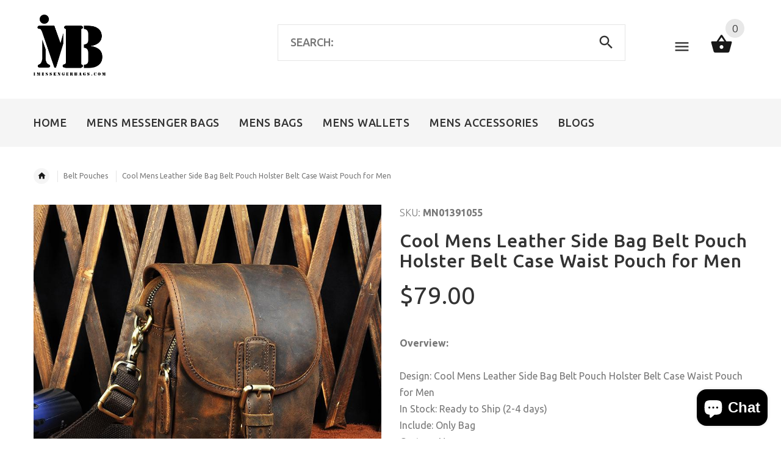

--- FILE ---
content_type: text/html; charset=utf-8
request_url: https://www.imessengerbags.com/products/cool-mens-leather-side-bag-belt-pouch-holster-belt-case-waist-pouch-for-men
body_size: 54398
content:
<!doctype html>
<!--[if lt IE 7]><html class="no-js ie6 oldie" lang="en"><![endif]-->
<!--[if IE 7]><html class="no-js ie7 oldie" lang="en"><![endif]-->
<!--[if IE 8]><html class="no-js ie8 oldie" lang="en"><![endif]-->
<!--[if gt IE 8]><!--><html lang="en"><!--<![endif]-->
<head>
<!-- "snippets/booster-seo.liquid" was not rendered, the associated app was uninstalled -->
<script type="text/javascript" src="https://edge.personalizer.io/storefront/2.0.0/js/shopify/storefront.min.js?key=cjfxw-dp5dqm5sfc1ujy7u3q-gbdem&shop=imessengerbags.myshopify.com"></script>
<script>
window.LimeSpot = window.LimeSpot === undefined ? {} : LimeSpot;
LimeSpot.PageInfo = { Type: "Product", ReferenceIdentifier: "3528677785678"};

LimeSpot.StoreInfo = { Theme: "theme-export-www-iwalletsmen-com-yourstore-v2" };


LimeSpot.CartItems = [];
</script>





    <!-- v2.1.5 -->
  <meta charset="utf-8">
  <!--[if IE]>
<meta http-equiv="X-UA-Compatible" content="IE=edge">
<![endif]-->
  <meta name="viewport" content="width=device-width, initial-scale=1.0">
  <meta name="keywords" content="Shopify Template" />
  <meta name="author" content="etheme.com">
  <meta name="p:domain_verify" content="f64af96b1de044dbbbbb16d097bb2f7b"/>
  <meta name="google-site-verification" content="S5NLgJoGYNA6xm1QfqHDuNlid3QG9xSEA_ox7ddMdxA" />
  <!-- Social meta ================================================== -->
  

  <meta property="og:type" content="product">
  <meta property="og:title" content="Cool Mens Leather Side Bag Belt Pouch Holster Belt Case Waist Pouch for Men">
  <meta property="og:url" content="https://www.imessengerbags.com/products/cool-mens-leather-side-bag-belt-pouch-holster-belt-case-waist-pouch-for-men">
  
  <meta property="og:image" content="http://www.imessengerbags.com/cdn/shop/products/TB2vS2nXntYBeNjy1XdXXXXyVXa__1986402187_grande.jpg?v=1571718439">
  <meta property="og:image:secure_url" content="https://www.imessengerbags.com/cdn/shop/products/TB2vS2nXntYBeNjy1XdXXXXyVXa__1986402187_grande.jpg?v=1571718439">
  
  <meta property="og:image" content="http://www.imessengerbags.com/cdn/shop/products/TB2KoJDXXGWBuNjy0FbXXb4sXXa__1986402187_grande.jpg?v=1571718439">
  <meta property="og:image:secure_url" content="https://www.imessengerbags.com/cdn/shop/products/TB2KoJDXXGWBuNjy0FbXXb4sXXa__1986402187_grande.jpg?v=1571718439">
  
  <meta property="og:image" content="http://www.imessengerbags.com/cdn/shop/products/1_0b43fe52-14eb-46a7-a4a6-db9f964e5663_grande.jpg?v=1571718439">
  <meta property="og:image:secure_url" content="https://www.imessengerbags.com/cdn/shop/products/1_0b43fe52-14eb-46a7-a4a6-db9f964e5663_grande.jpg?v=1571718439">
  
  <meta property="og:price:amount" content="79.00">
  <meta property="og:price:currency" content="USD">



  <meta property="og:description" content="Overview:Design: Cool Mens Leather Side Bag Belt Pouch Holster Belt Case Waist Pouch for MenIn Stock: Ready to Ship (2-4 days)Include: Only BagCustom: NoColor: Black Coffee, Vintage Coffee, Vintage BrownLeather: CowhideMeasures: 21cm x 17cm x 7cm Weight: 0.25kgSlots: 2 main slot, 1 side slotAccessories(option): NoneSty">


<meta property="og:site_name" content="imessengerbags">



  <meta name="twitter:card" content="summary">




  <meta name="twitter:title" content="Cool Mens Leather Side Bag Belt Pouch Holster Belt Case Waist Pouch for Men">
  <meta name="twitter:description" content="Overview:Design: Cool Mens Leather Side Bag Belt Pouch Holster Belt Case Waist Pouch for MenIn Stock: Ready to Ship (2-4 days)Include: Only BagCustom: NoColor: Black Coffee, Vintage Coffee, Vintage Br">
  <meta name="twitter:image" content="https://www.imessengerbags.com/cdn/shop/products/TB2vS2nXntYBeNjy1XdXXXXyVXa__1986402187_large.jpg?v=1571718439">
  <meta name="twitter:image:width" content="480">
  <meta name="twitter:image:height" content="480">


  
  
  
  
  <link rel="canonical" href="https://www.imessengerbags.com/products/cool-mens-leather-side-bag-belt-pouch-holster-belt-case-waist-pouch-for-men" />
  
  <link rel="shortcut icon" href="//www.imessengerbags.com/cdn/shop/t/2/assets/favicon.png?v=167785727120048765831555991214" type="image/x-icon" />
  
  
  	<link href='https://fonts.googleapis.com/css?family=Ubuntu:400,300,700,500' rel='stylesheet' type='text/css'>
  
  
  <link href="//www.imessengerbags.com/cdn/shop/t/2/assets/slick.css?v=96730455721061752051555988511" rel="stylesheet" type="text/css" media="all" />
<link href="//www.imessengerbags.com/cdn/shop/t/2/assets/slick-theme.css?v=46761476101705646951555988511" rel="stylesheet" type="text/css" media="all" />
<link href="//www.imessengerbags.com/cdn/shop/t/2/assets/magnific-popup.css?v=161367216293826210151555988509" rel="stylesheet" type="text/css" media="all" />

<link href="//www.imessengerbags.com/cdn/shop/t/2/assets/settings.css?v=60780944865332802341555988511" rel="stylesheet" type="text/css" media="all" />

<link href="//www.imessengerbags.com/cdn/shop/t/2/assets/style.css?v=45046208989240142481764232408" rel="stylesheet" type="text/css" media="all" />

<link href="//www.imessengerbags.com/cdn/shop/t/2/assets/css-liquid.css?v=107320359475671244701557747190" rel="stylesheet" type="text/css" media="all" />
<link href="//www.imessengerbags.com/cdn/shop/t/2/assets/stylefont.css?v=73402669988101712791555988515" rel="stylesheet" type="text/css" media="all" />


  <script src="//www.imessengerbags.com/cdn/shop/t/2/assets/vendor.js?v=31866098508433868681555988516" type="text/javascript"></script>

  <script src="//www.imessengerbags.com/cdn/shop/t/2/assets/jquery.cookie.js?v=177500111459531585031555988507" type="text/javascript"></script>
  
  
  <script>window.performance && window.performance.mark && window.performance.mark('shopify.content_for_header.start');</script><meta id="shopify-digital-wallet" name="shopify-digital-wallet" content="/23048519758/digital_wallets/dialog">
<meta name="shopify-checkout-api-token" content="6ad79a9f30d9abd4ef179e9d0bbba5a7">
<meta id="in-context-paypal-metadata" data-shop-id="23048519758" data-venmo-supported="false" data-environment="production" data-locale="en_US" data-paypal-v4="true" data-currency="USD">
<link rel="alternate" type="application/json+oembed" href="https://www.imessengerbags.com/products/cool-mens-leather-side-bag-belt-pouch-holster-belt-case-waist-pouch-for-men.oembed">
<script async="async" src="/checkouts/internal/preloads.js?locale=en-US"></script>
<script id="shopify-features" type="application/json">{"accessToken":"6ad79a9f30d9abd4ef179e9d0bbba5a7","betas":["rich-media-storefront-analytics"],"domain":"www.imessengerbags.com","predictiveSearch":true,"shopId":23048519758,"locale":"en"}</script>
<script>var Shopify = Shopify || {};
Shopify.shop = "imessengerbags.myshopify.com";
Shopify.locale = "en";
Shopify.currency = {"active":"USD","rate":"1.0"};
Shopify.country = "US";
Shopify.theme = {"name":"theme-export-www-iwalletsmen-com-yourstore-v2","id":72397488206,"schema_name":"Yourstore","schema_version":"2.0.0","theme_store_id":null,"role":"main"};
Shopify.theme.handle = "null";
Shopify.theme.style = {"id":null,"handle":null};
Shopify.cdnHost = "www.imessengerbags.com/cdn";
Shopify.routes = Shopify.routes || {};
Shopify.routes.root = "/";</script>
<script type="module">!function(o){(o.Shopify=o.Shopify||{}).modules=!0}(window);</script>
<script>!function(o){function n(){var o=[];function n(){o.push(Array.prototype.slice.apply(arguments))}return n.q=o,n}var t=o.Shopify=o.Shopify||{};t.loadFeatures=n(),t.autoloadFeatures=n()}(window);</script>
<script id="shop-js-analytics" type="application/json">{"pageType":"product"}</script>
<script defer="defer" async type="module" src="//www.imessengerbags.com/cdn/shopifycloud/shop-js/modules/v2/client.init-shop-cart-sync_BdyHc3Nr.en.esm.js"></script>
<script defer="defer" async type="module" src="//www.imessengerbags.com/cdn/shopifycloud/shop-js/modules/v2/chunk.common_Daul8nwZ.esm.js"></script>
<script type="module">
  await import("//www.imessengerbags.com/cdn/shopifycloud/shop-js/modules/v2/client.init-shop-cart-sync_BdyHc3Nr.en.esm.js");
await import("//www.imessengerbags.com/cdn/shopifycloud/shop-js/modules/v2/chunk.common_Daul8nwZ.esm.js");

  window.Shopify.SignInWithShop?.initShopCartSync?.({"fedCMEnabled":true,"windoidEnabled":true});

</script>
<script>(function() {
  var isLoaded = false;
  function asyncLoad() {
    if (isLoaded) return;
    isLoaded = true;
    var urls = ["https:\/\/edge.personalizer.io\/storefront\/2.0.0\/js\/shopify\/storefront.min.js?key=cjfxw-dp5dqm5sfc1ujy7u3q-gbdem\u0026shop=imessengerbags.myshopify.com"];
    for (var i = 0; i < urls.length; i++) {
      var s = document.createElement('script');
      s.type = 'text/javascript';
      s.async = true;
      s.src = urls[i];
      var x = document.getElementsByTagName('script')[0];
      x.parentNode.insertBefore(s, x);
    }
  };
  if(window.attachEvent) {
    window.attachEvent('onload', asyncLoad);
  } else {
    window.addEventListener('load', asyncLoad, false);
  }
})();</script>
<script id="__st">var __st={"a":23048519758,"offset":-28800,"reqid":"d069f1c5-bb2f-449f-b761-5db56d3cf47a-1768978447","pageurl":"www.imessengerbags.com\/products\/cool-mens-leather-side-bag-belt-pouch-holster-belt-case-waist-pouch-for-men","u":"6dc9f2f009d3","p":"product","rtyp":"product","rid":3528677785678};</script>
<script>window.ShopifyPaypalV4VisibilityTracking = true;</script>
<script id="captcha-bootstrap">!function(){'use strict';const t='contact',e='account',n='new_comment',o=[[t,t],['blogs',n],['comments',n],[t,'customer']],c=[[e,'customer_login'],[e,'guest_login'],[e,'recover_customer_password'],[e,'create_customer']],r=t=>t.map((([t,e])=>`form[action*='/${t}']:not([data-nocaptcha='true']) input[name='form_type'][value='${e}']`)).join(','),a=t=>()=>t?[...document.querySelectorAll(t)].map((t=>t.form)):[];function s(){const t=[...o],e=r(t);return a(e)}const i='password',u='form_key',d=['recaptcha-v3-token','g-recaptcha-response','h-captcha-response',i],f=()=>{try{return window.sessionStorage}catch{return}},m='__shopify_v',_=t=>t.elements[u];function p(t,e,n=!1){try{const o=window.sessionStorage,c=JSON.parse(o.getItem(e)),{data:r}=function(t){const{data:e,action:n}=t;return t[m]||n?{data:e,action:n}:{data:t,action:n}}(c);for(const[e,n]of Object.entries(r))t.elements[e]&&(t.elements[e].value=n);n&&o.removeItem(e)}catch(o){console.error('form repopulation failed',{error:o})}}const l='form_type',E='cptcha';function T(t){t.dataset[E]=!0}const w=window,h=w.document,L='Shopify',v='ce_forms',y='captcha';let A=!1;((t,e)=>{const n=(g='f06e6c50-85a8-45c8-87d0-21a2b65856fe',I='https://cdn.shopify.com/shopifycloud/storefront-forms-hcaptcha/ce_storefront_forms_captcha_hcaptcha.v1.5.2.iife.js',D={infoText:'Protected by hCaptcha',privacyText:'Privacy',termsText:'Terms'},(t,e,n)=>{const o=w[L][v],c=o.bindForm;if(c)return c(t,g,e,D).then(n);var r;o.q.push([[t,g,e,D],n]),r=I,A||(h.body.append(Object.assign(h.createElement('script'),{id:'captcha-provider',async:!0,src:r})),A=!0)});var g,I,D;w[L]=w[L]||{},w[L][v]=w[L][v]||{},w[L][v].q=[],w[L][y]=w[L][y]||{},w[L][y].protect=function(t,e){n(t,void 0,e),T(t)},Object.freeze(w[L][y]),function(t,e,n,w,h,L){const[v,y,A,g]=function(t,e,n){const i=e?o:[],u=t?c:[],d=[...i,...u],f=r(d),m=r(i),_=r(d.filter((([t,e])=>n.includes(e))));return[a(f),a(m),a(_),s()]}(w,h,L),I=t=>{const e=t.target;return e instanceof HTMLFormElement?e:e&&e.form},D=t=>v().includes(t);t.addEventListener('submit',(t=>{const e=I(t);if(!e)return;const n=D(e)&&!e.dataset.hcaptchaBound&&!e.dataset.recaptchaBound,o=_(e),c=g().includes(e)&&(!o||!o.value);(n||c)&&t.preventDefault(),c&&!n&&(function(t){try{if(!f())return;!function(t){const e=f();if(!e)return;const n=_(t);if(!n)return;const o=n.value;o&&e.removeItem(o)}(t);const e=Array.from(Array(32),(()=>Math.random().toString(36)[2])).join('');!function(t,e){_(t)||t.append(Object.assign(document.createElement('input'),{type:'hidden',name:u})),t.elements[u].value=e}(t,e),function(t,e){const n=f();if(!n)return;const o=[...t.querySelectorAll(`input[type='${i}']`)].map((({name:t})=>t)),c=[...d,...o],r={};for(const[a,s]of new FormData(t).entries())c.includes(a)||(r[a]=s);n.setItem(e,JSON.stringify({[m]:1,action:t.action,data:r}))}(t,e)}catch(e){console.error('failed to persist form',e)}}(e),e.submit())}));const S=(t,e)=>{t&&!t.dataset[E]&&(n(t,e.some((e=>e===t))),T(t))};for(const o of['focusin','change'])t.addEventListener(o,(t=>{const e=I(t);D(e)&&S(e,y())}));const B=e.get('form_key'),M=e.get(l),P=B&&M;t.addEventListener('DOMContentLoaded',(()=>{const t=y();if(P)for(const e of t)e.elements[l].value===M&&p(e,B);[...new Set([...A(),...v().filter((t=>'true'===t.dataset.shopifyCaptcha))])].forEach((e=>S(e,t)))}))}(h,new URLSearchParams(w.location.search),n,t,e,['guest_login'])})(!0,!0)}();</script>
<script integrity="sha256-4kQ18oKyAcykRKYeNunJcIwy7WH5gtpwJnB7kiuLZ1E=" data-source-attribution="shopify.loadfeatures" defer="defer" src="//www.imessengerbags.com/cdn/shopifycloud/storefront/assets/storefront/load_feature-a0a9edcb.js" crossorigin="anonymous"></script>
<script data-source-attribution="shopify.dynamic_checkout.dynamic.init">var Shopify=Shopify||{};Shopify.PaymentButton=Shopify.PaymentButton||{isStorefrontPortableWallets:!0,init:function(){window.Shopify.PaymentButton.init=function(){};var t=document.createElement("script");t.src="https://www.imessengerbags.com/cdn/shopifycloud/portable-wallets/latest/portable-wallets.en.js",t.type="module",document.head.appendChild(t)}};
</script>
<script data-source-attribution="shopify.dynamic_checkout.buyer_consent">
  function portableWalletsHideBuyerConsent(e){var t=document.getElementById("shopify-buyer-consent"),n=document.getElementById("shopify-subscription-policy-button");t&&n&&(t.classList.add("hidden"),t.setAttribute("aria-hidden","true"),n.removeEventListener("click",e))}function portableWalletsShowBuyerConsent(e){var t=document.getElementById("shopify-buyer-consent"),n=document.getElementById("shopify-subscription-policy-button");t&&n&&(t.classList.remove("hidden"),t.removeAttribute("aria-hidden"),n.addEventListener("click",e))}window.Shopify?.PaymentButton&&(window.Shopify.PaymentButton.hideBuyerConsent=portableWalletsHideBuyerConsent,window.Shopify.PaymentButton.showBuyerConsent=portableWalletsShowBuyerConsent);
</script>
<script data-source-attribution="shopify.dynamic_checkout.cart.bootstrap">document.addEventListener("DOMContentLoaded",(function(){function t(){return document.querySelector("shopify-accelerated-checkout-cart, shopify-accelerated-checkout")}if(t())Shopify.PaymentButton.init();else{new MutationObserver((function(e,n){t()&&(Shopify.PaymentButton.init(),n.disconnect())})).observe(document.body,{childList:!0,subtree:!0})}}));
</script>
<script id='scb4127' type='text/javascript' async='' src='https://www.imessengerbags.com/cdn/shopifycloud/privacy-banner/storefront-banner.js'></script><link id="shopify-accelerated-checkout-styles" rel="stylesheet" media="screen" href="https://www.imessengerbags.com/cdn/shopifycloud/portable-wallets/latest/accelerated-checkout-backwards-compat.css" crossorigin="anonymous">
<style id="shopify-accelerated-checkout-cart">
        #shopify-buyer-consent {
  margin-top: 1em;
  display: inline-block;
  width: 100%;
}

#shopify-buyer-consent.hidden {
  display: none;
}

#shopify-subscription-policy-button {
  background: none;
  border: none;
  padding: 0;
  text-decoration: underline;
  font-size: inherit;
  cursor: pointer;
}

#shopify-subscription-policy-button::before {
  box-shadow: none;
}

      </style>

<script>window.performance && window.performance.mark && window.performance.mark('shopify.content_for_header.end');</script>

  <script src="//www.imessengerbags.com/cdn/shopifycloud/storefront/assets/themes_support/option_selection-b017cd28.js" type="text/javascript"></script>
  <script src="//www.imessengerbags.com/cdn/shopifycloud/storefront/assets/themes_support/api.jquery-7ab1a3a4.js" type="text/javascript"></script>
  <script src="//www.imessengerbags.com/cdn/shop/t/2/assets/cart.api.js?v=160752292597120866881555988502" type="text/javascript"></script>

  
  
  <style>
    /*Footer*/
    
    
    
    body.index .layout-4 .container:first-child,
    body.index .layout-0 .container:first-child {
      border-top: 1px solid #e5e5e5;
      padding-top: 60px;
    }
    footer .subscribe-box input {
      border: 1px solid #e5e5e5;
    }
    
    
    #fitImageInTheme .product__inside__image {
      overflow: hidden;
    }
    #fitImageInTheme .product__inside__image > a:first-child {
      display: flex;
      height: 200px;
      align-items: center;
    }
    #fitImageInTheme .product__inside__image > a:first-child img {
      width: 100%;
    }
    
    
    .breadcrumbs,
    #pageContent {
      visibility:hidden;
      -webkit-transition: opacity .4s ease-out;
      -moz-transition: opacity .4s ease-out;
      -o-transition: opacity .4s ease-out;
      transition: opacity .4s ease-out;
      opacity: 0; 
    }
    .breadcrumbs.show,
    #pageContent.show {
      opacity: 1;
      visibility: visible;
    }
    
    
  </style>
  <meta name="p:domain_verify" content="f64af96b1de044dbbbbb16d097bb2f7b"/>


<!-- Global site tag (gtag.js) - AdWords: 784929215 -->
<script async src="https://www.googletagmanager.com/gtag/js?id=AW-784929215"></script>
<script>
  window.dataLayer = window.dataLayer || [];
  function gtag(){dataLayer.push(arguments);}
  gtag('js', new Date());

  gtag('config', 'AW-784929215');
</script>
  
  <script>
  gtag('event', 'page_view', {
    'send_to': 'AW-784929215',
    'ecomm_pagetype': 'replace with value',
    'ecomm_prodid': 'replace with value',
    'ecomm_totalvalue': 'replace with value',
    'user_id': 'replace with value'
  });
</script>













<!-- BeginConsistentCartAddon --><script>Shopify.customer_logged_in = false ;Shopify.customer_email = "" ;Shopify.log_uuids = true;</script><!-- EndConsistentCartAddon -->
<!-- BEGIN app block: shopify://apps/essential-announcer/blocks/app-embed/93b5429f-c8d6-4c33-ae14-250fd84f361b --><script>
  
    window.essentialAnnouncementConfigs = [];
  
  window.essentialAnnouncementMeta = {
    productCollections: [{"id":129468760142,"handle":"belt-pouches","title":"Belt Pouches","updated_at":"2026-01-17T18:26:00-08:00","body_html":"","published_at":"2019-04-24T19:47:19-07:00","sort_order":"best-selling","template_suffix":"","disjunctive":false,"rules":[{"column":"type","relation":"equals","condition":"Waist Bag"}],"published_scope":"web"}],
    productData: {"id":3528677785678,"title":"Cool Mens Leather Side Bag Belt Pouch Holster Belt Case Waist Pouch for Men","handle":"cool-mens-leather-side-bag-belt-pouch-holster-belt-case-waist-pouch-for-men","description":"\u003cp\u003e\u003cstrong\u003eOverview:\u003c\/strong\u003e\u003cbr\u003e\u003cbr\u003eDesign: Cool Mens Leather Side Bag Belt Pouch Holster Belt Case Waist Pouch for Men\u003cbr\u003eIn Stock: Ready to Ship (2-4 days)\u003cbr\u003eInclude: Only Bag\u003cbr\u003eCustom: No\u003cbr\u003eColor: Black Coffee, Vintage Coffee, Vintage Brown\u003cbr\u003eLeather: Cowhide\u003cbr\u003eMeasures: 21cm x 17cm x 7cm \u003cbr\u003eWeight: 0.25kg\u003cbr\u003eSlots: 2 main slot, 1 side slot\u003cbr\u003eAccessories(option): None\u003cbr\u003eStyle: Cool Mens Leather Side Bag Belt Pouch Holster Belt Case Waist Pouch for Men\u003cbr\u003eVery durable (At least 5 Years) and it should last a life time\u003cbr\u003e\u003cbr\u003e \u003cbr\u003e\u003cbr\u003e\u003cstrong\u003eNote:\u003c\/strong\u003e\u003cbr\u003e\u003cbr\u003eEach item will have very slight variances to the pictured \u003cspan\u003eitem\u003c\/span\u003e, and the consequence is that you can assure that each one is unique.\u003cbr\u003e\u003cbr\u003e The actual color of the item may be slightly different from the picture which is only a representation of the item¡¯s style. The monitor used can significantly darken or change the displayed picture of the item, and there may also be some slight differences due to hand-dying process.\u003cbr\u003e\u003cbr\u003e \u003cbr\u003e\u003cbr\u003e \u003cbr\u003e\u003cbr\u003e\u003cbr\u003e\u003cbr\u003e\u003cbr\u003e\u003c\/p\u003e","published_at":"2019-04-24T16:34:43-07:00","created_at":"2019-04-24T16:34:59-07:00","vendor":"MN","type":"Waist Bag","tags":["$50-$100","Black Coffee","Shoulder bag","Vintage Brown","Vintage Coffee"],"price":7900,"price_min":7900,"price_max":7900,"available":true,"price_varies":false,"compare_at_price":null,"compare_at_price_min":0,"compare_at_price_max":0,"compare_at_price_varies":false,"variants":[{"id":28060426600526,"title":"Vintage Brown","option1":"Vintage Brown","option2":null,"option3":null,"sku":"MN01391055","requires_shipping":true,"taxable":true,"featured_image":{"id":10954142220366,"product_id":3528677785678,"position":22,"created_at":"2019-04-24T16:35:00-07:00","updated_at":"2019-10-21T21:27:19-07:00","alt":"Cool Mens Leather Side Bag Belt Pouch Holster Belt Case Waist Pouch for Men - imessengerbags","width":800,"height":800,"src":"\/\/www.imessengerbags.com\/cdn\/shop\/products\/TB26Rp9j_CWBKNjSZFtXXaC3FXa__1986402187.jpg_800x800_80310a63-2a3f-44c7-b3e5-ca7ce793542e.jpg?v=1571718439","variant_ids":[28060426600526]},"available":true,"name":"Cool Mens Leather Side Bag Belt Pouch Holster Belt Case Waist Pouch for Men - Vintage Brown","public_title":"Vintage Brown","options":["Vintage Brown"],"price":7900,"weight":100,"compare_at_price":null,"inventory_management":"shopify","barcode":null,"featured_media":{"alt":"Cool Mens Leather Side Bag Belt Pouch Holster Belt Case Waist Pouch for Men - imessengerbags","id":1109655257166,"position":22,"preview_image":{"aspect_ratio":1.0,"height":800,"width":800,"src":"\/\/www.imessengerbags.com\/cdn\/shop\/products\/TB26Rp9j_CWBKNjSZFtXXaC3FXa__1986402187.jpg_800x800_80310a63-2a3f-44c7-b3e5-ca7ce793542e.jpg?v=1571718439"}},"requires_selling_plan":false,"selling_plan_allocations":[]},{"id":28060426633294,"title":"Vintage Coffee","option1":"Vintage Coffee","option2":null,"option3":null,"sku":"MN01391055","requires_shipping":true,"taxable":true,"featured_image":{"id":10954142285902,"product_id":3528677785678,"position":24,"created_at":"2019-04-24T16:35:00-07:00","updated_at":"2019-10-21T21:27:19-07:00","alt":"Cool Mens Leather Side Bag Belt Pouch Holster Belt Case Waist Pouch for Men - imessengerbags","width":800,"height":800,"src":"\/\/www.imessengerbags.com\/cdn\/shop\/products\/TB2dwtaBStYBeNjSspaXXaOOFXa__1986402187.jpg_800x800_1b1a3656-147e-4399-b0ce-d06a1cec1b92.jpg?v=1571718439","variant_ids":[28060426633294]},"available":true,"name":"Cool Mens Leather Side Bag Belt Pouch Holster Belt Case Waist Pouch for Men - Vintage Coffee","public_title":"Vintage Coffee","options":["Vintage Coffee"],"price":7900,"weight":100,"compare_at_price":null,"inventory_management":"shopify","barcode":null,"featured_media":{"alt":"Cool Mens Leather Side Bag Belt Pouch Holster Belt Case Waist Pouch for Men - imessengerbags","id":1109655322702,"position":24,"preview_image":{"aspect_ratio":1.0,"height":800,"width":800,"src":"\/\/www.imessengerbags.com\/cdn\/shop\/products\/TB2dwtaBStYBeNjSspaXXaOOFXa__1986402187.jpg_800x800_1b1a3656-147e-4399-b0ce-d06a1cec1b92.jpg?v=1571718439"}},"requires_selling_plan":false,"selling_plan_allocations":[]},{"id":28060426666062,"title":"Black Coffee","option1":"Black Coffee","option2":null,"option3":null,"sku":"MN01391055","requires_shipping":true,"taxable":true,"featured_image":{"id":10954142253134,"product_id":3528677785678,"position":23,"created_at":"2019-04-24T16:35:00-07:00","updated_at":"2019-10-21T21:27:19-07:00","alt":"Cool Mens Leather Side Bag Belt Pouch Holster Belt Case Waist Pouch for Men - imessengerbags","width":800,"height":800,"src":"\/\/www.imessengerbags.com\/cdn\/shop\/products\/TB2dxVGXeGSBuNjSspbXXciipXa__1986402187.jpg_800x800_739cf176-ba41-47c2-8bfb-70a53dc42530.jpg?v=1571718439","variant_ids":[28060426666062]},"available":true,"name":"Cool Mens Leather Side Bag Belt Pouch Holster Belt Case Waist Pouch for Men - Black Coffee","public_title":"Black Coffee","options":["Black Coffee"],"price":7900,"weight":100,"compare_at_price":null,"inventory_management":"shopify","barcode":null,"featured_media":{"alt":"Cool Mens Leather Side Bag Belt Pouch Holster Belt Case Waist Pouch for Men - imessengerbags","id":1109655289934,"position":23,"preview_image":{"aspect_ratio":1.0,"height":800,"width":800,"src":"\/\/www.imessengerbags.com\/cdn\/shop\/products\/TB2dxVGXeGSBuNjSspbXXciipXa__1986402187.jpg_800x800_739cf176-ba41-47c2-8bfb-70a53dc42530.jpg?v=1571718439"}},"requires_selling_plan":false,"selling_plan_allocations":[]}],"images":["\/\/www.imessengerbags.com\/cdn\/shop\/products\/TB2vS2nXntYBeNjy1XdXXXXyVXa__1986402187.jpg?v=1571718439","\/\/www.imessengerbags.com\/cdn\/shop\/products\/TB2KoJDXXGWBuNjy0FbXXb4sXXa__1986402187.jpg?v=1571718439","\/\/www.imessengerbags.com\/cdn\/shop\/products\/1_0b43fe52-14eb-46a7-a4a6-db9f964e5663.jpg?v=1571718439","\/\/www.imessengerbags.com\/cdn\/shop\/products\/2_6c35e8b9-b6c3-4e42-b279-f2f16ad3492b.jpg?v=1571718439","\/\/www.imessengerbags.com\/cdn\/shop\/products\/3_8cdf5fb4-adf5-42f0-ac99-216245f98f02.jpg?v=1571718439","\/\/www.imessengerbags.com\/cdn\/shop\/products\/4_35dcd07b-884f-48a4-bc2c-686660ddbe13.jpg?v=1571718439","\/\/www.imessengerbags.com\/cdn\/shop\/products\/5_62056f65-a407-4205-acf0-120940fc8233.jpg?v=1571718439","\/\/www.imessengerbags.com\/cdn\/shop\/products\/11_34a7cdeb-5bc6-4b72-8176-772f1fec8366.jpg?v=1571718439","\/\/www.imessengerbags.com\/cdn\/shop\/products\/12_66a09f41-c58c-45ea-837c-d1fcc669d0df.jpg?v=1571718439","\/\/www.imessengerbags.com\/cdn\/shop\/products\/13_54cdc16d-527f-4a98-b1c9-e74143ae103f.jpg?v=1571718439","\/\/www.imessengerbags.com\/cdn\/shop\/products\/14_07c475d5-083b-4648-a556-37c162ba47f5.jpg?v=1571718439","\/\/www.imessengerbags.com\/cdn\/shop\/products\/15_f33c0243-6932-4d7b-ac4d-825d3525fcfc.jpg?v=1571718439","\/\/www.imessengerbags.com\/cdn\/shop\/products\/16_9e04366c-0d89-4c9c-96b8-ee0fcde903b0.jpg?v=1571718439","\/\/www.imessengerbags.com\/cdn\/shop\/products\/17_14b644c2-5d5e-424f-84f2-4f01e007c73f.jpg?v=1571718439","\/\/www.imessengerbags.com\/cdn\/shop\/products\/18_8b1be009-f69f-4317-8d79-f7fc2077da88.jpg?v=1571718439","\/\/www.imessengerbags.com\/cdn\/shop\/products\/19_ba408569-9a57-4b6d-b45b-3e12e5c18e90.jpg?v=1571718439","\/\/www.imessengerbags.com\/cdn\/shop\/products\/20_29e4a5e6-8a7f-47a1-a456-6f83c08acac6.jpg?v=1571718439","\/\/www.imessengerbags.com\/cdn\/shop\/products\/21_a362b4bb-0d7f-44ac-a52e-db691bd3b3df.jpg?v=1571718439","\/\/www.imessengerbags.com\/cdn\/shop\/products\/22_d9525bd3-d678-44c1-9b38-d90501d9c641.jpg?v=1571718439","\/\/www.imessengerbags.com\/cdn\/shop\/products\/23_5622637c-a8c9-40ce-8b37-d049c81e835a.jpg?v=1571718439","\/\/www.imessengerbags.com\/cdn\/shop\/products\/24_2e749370-9cd3-4e7f-93e2-0492b7822302.jpg?v=1571718439","\/\/www.imessengerbags.com\/cdn\/shop\/products\/TB26Rp9j_CWBKNjSZFtXXaC3FXa__1986402187.jpg_800x800_80310a63-2a3f-44c7-b3e5-ca7ce793542e.jpg?v=1571718439","\/\/www.imessengerbags.com\/cdn\/shop\/products\/TB2dxVGXeGSBuNjSspbXXciipXa__1986402187.jpg_800x800_739cf176-ba41-47c2-8bfb-70a53dc42530.jpg?v=1571718439","\/\/www.imessengerbags.com\/cdn\/shop\/products\/TB2dwtaBStYBeNjSspaXXaOOFXa__1986402187.jpg_800x800_1b1a3656-147e-4399-b0ce-d06a1cec1b92.jpg?v=1571718439"],"featured_image":"\/\/www.imessengerbags.com\/cdn\/shop\/products\/TB2vS2nXntYBeNjy1XdXXXXyVXa__1986402187.jpg?v=1571718439","options":["Color"],"media":[{"alt":"Cool Mens Leather Side Bag Belt Pouch Holster Belt Case Waist Pouch for Men - imessengerbags","id":1109654569038,"position":1,"preview_image":{"aspect_ratio":1.0,"height":800,"width":800,"src":"\/\/www.imessengerbags.com\/cdn\/shop\/products\/TB2vS2nXntYBeNjy1XdXXXXyVXa__1986402187.jpg?v=1571718439"},"aspect_ratio":1.0,"height":800,"media_type":"image","src":"\/\/www.imessengerbags.com\/cdn\/shop\/products\/TB2vS2nXntYBeNjy1XdXXXXyVXa__1986402187.jpg?v=1571718439","width":800},{"alt":"Cool Mens Leather Side Bag Belt Pouch Holster Belt Case Waist Pouch for Men - imessengerbags","id":1109654601806,"position":2,"preview_image":{"aspect_ratio":1.0,"height":800,"width":800,"src":"\/\/www.imessengerbags.com\/cdn\/shop\/products\/TB2KoJDXXGWBuNjy0FbXXb4sXXa__1986402187.jpg?v=1571718439"},"aspect_ratio":1.0,"height":800,"media_type":"image","src":"\/\/www.imessengerbags.com\/cdn\/shop\/products\/TB2KoJDXXGWBuNjy0FbXXb4sXXa__1986402187.jpg?v=1571718439","width":800},{"alt":"Cool Mens Leather Side Bag Belt Pouch Holster Belt Case Waist Pouch for Men - imessengerbags","id":1109654634574,"position":3,"preview_image":{"aspect_ratio":1.0,"height":800,"width":800,"src":"\/\/www.imessengerbags.com\/cdn\/shop\/products\/1_0b43fe52-14eb-46a7-a4a6-db9f964e5663.jpg?v=1571718439"},"aspect_ratio":1.0,"height":800,"media_type":"image","src":"\/\/www.imessengerbags.com\/cdn\/shop\/products\/1_0b43fe52-14eb-46a7-a4a6-db9f964e5663.jpg?v=1571718439","width":800},{"alt":"Cool Mens Leather Side Bag Belt Pouch Holster Belt Case Waist Pouch for Men - imessengerbags","id":1109654667342,"position":4,"preview_image":{"aspect_ratio":1.0,"height":800,"width":800,"src":"\/\/www.imessengerbags.com\/cdn\/shop\/products\/2_6c35e8b9-b6c3-4e42-b279-f2f16ad3492b.jpg?v=1571718439"},"aspect_ratio":1.0,"height":800,"media_type":"image","src":"\/\/www.imessengerbags.com\/cdn\/shop\/products\/2_6c35e8b9-b6c3-4e42-b279-f2f16ad3492b.jpg?v=1571718439","width":800},{"alt":"Cool Mens Leather Side Bag Belt Pouch Holster Belt Case Waist Pouch for Men - imessengerbags","id":1109654700110,"position":5,"preview_image":{"aspect_ratio":1.0,"height":800,"width":800,"src":"\/\/www.imessengerbags.com\/cdn\/shop\/products\/3_8cdf5fb4-adf5-42f0-ac99-216245f98f02.jpg?v=1571718439"},"aspect_ratio":1.0,"height":800,"media_type":"image","src":"\/\/www.imessengerbags.com\/cdn\/shop\/products\/3_8cdf5fb4-adf5-42f0-ac99-216245f98f02.jpg?v=1571718439","width":800},{"alt":"Cool Mens Leather Side Bag Belt Pouch Holster Belt Case Waist Pouch for Men - imessengerbags","id":1109654732878,"position":6,"preview_image":{"aspect_ratio":1.0,"height":800,"width":800,"src":"\/\/www.imessengerbags.com\/cdn\/shop\/products\/4_35dcd07b-884f-48a4-bc2c-686660ddbe13.jpg?v=1571718439"},"aspect_ratio":1.0,"height":800,"media_type":"image","src":"\/\/www.imessengerbags.com\/cdn\/shop\/products\/4_35dcd07b-884f-48a4-bc2c-686660ddbe13.jpg?v=1571718439","width":800},{"alt":"Cool Mens Leather Side Bag Belt Pouch Holster Belt Case Waist Pouch for Men - imessengerbags","id":1109654765646,"position":7,"preview_image":{"aspect_ratio":1.0,"height":800,"width":800,"src":"\/\/www.imessengerbags.com\/cdn\/shop\/products\/5_62056f65-a407-4205-acf0-120940fc8233.jpg?v=1571718439"},"aspect_ratio":1.0,"height":800,"media_type":"image","src":"\/\/www.imessengerbags.com\/cdn\/shop\/products\/5_62056f65-a407-4205-acf0-120940fc8233.jpg?v=1571718439","width":800},{"alt":"Cool Mens Leather Side Bag Belt Pouch Holster Belt Case Waist Pouch for Men - imessengerbags","id":1109654798414,"position":8,"preview_image":{"aspect_ratio":1.271,"height":564,"width":717,"src":"\/\/www.imessengerbags.com\/cdn\/shop\/products\/11_34a7cdeb-5bc6-4b72-8176-772f1fec8366.jpg?v=1571718439"},"aspect_ratio":1.271,"height":564,"media_type":"image","src":"\/\/www.imessengerbags.com\/cdn\/shop\/products\/11_34a7cdeb-5bc6-4b72-8176-772f1fec8366.jpg?v=1571718439","width":717},{"alt":"Cool Mens Leather Side Bag Belt Pouch Holster Belt Case Waist Pouch for Men - imessengerbags","id":1109654831182,"position":9,"preview_image":{"aspect_ratio":1.268,"height":560,"width":710,"src":"\/\/www.imessengerbags.com\/cdn\/shop\/products\/12_66a09f41-c58c-45ea-837c-d1fcc669d0df.jpg?v=1571718439"},"aspect_ratio":1.268,"height":560,"media_type":"image","src":"\/\/www.imessengerbags.com\/cdn\/shop\/products\/12_66a09f41-c58c-45ea-837c-d1fcc669d0df.jpg?v=1571718439","width":710},{"alt":"Cool Mens Leather Side Bag Belt Pouch Holster Belt Case Waist Pouch for Men - imessengerbags","id":1109654863950,"position":10,"preview_image":{"aspect_ratio":1.272,"height":558,"width":710,"src":"\/\/www.imessengerbags.com\/cdn\/shop\/products\/13_54cdc16d-527f-4a98-b1c9-e74143ae103f.jpg?v=1571718439"},"aspect_ratio":1.272,"height":558,"media_type":"image","src":"\/\/www.imessengerbags.com\/cdn\/shop\/products\/13_54cdc16d-527f-4a98-b1c9-e74143ae103f.jpg?v=1571718439","width":710},{"alt":"Cool Mens Leather Side Bag Belt Pouch Holster Belt Case Waist Pouch for Men - imessengerbags","id":1109654896718,"position":11,"preview_image":{"aspect_ratio":1.296,"height":560,"width":726,"src":"\/\/www.imessengerbags.com\/cdn\/shop\/products\/14_07c475d5-083b-4648-a556-37c162ba47f5.jpg?v=1571718439"},"aspect_ratio":1.296,"height":560,"media_type":"image","src":"\/\/www.imessengerbags.com\/cdn\/shop\/products\/14_07c475d5-083b-4648-a556-37c162ba47f5.jpg?v=1571718439","width":726},{"alt":"Cool Mens Leather Side Bag Belt Pouch Holster Belt Case Waist Pouch for Men - imessengerbags","id":1109654929486,"position":12,"preview_image":{"aspect_ratio":1.29,"height":558,"width":720,"src":"\/\/www.imessengerbags.com\/cdn\/shop\/products\/15_f33c0243-6932-4d7b-ac4d-825d3525fcfc.jpg?v=1571718439"},"aspect_ratio":1.29,"height":558,"media_type":"image","src":"\/\/www.imessengerbags.com\/cdn\/shop\/products\/15_f33c0243-6932-4d7b-ac4d-825d3525fcfc.jpg?v=1571718439","width":720},{"alt":"Cool Mens Leather Side Bag Belt Pouch Holster Belt Case Waist Pouch for Men - imessengerbags","id":1109654962254,"position":13,"preview_image":{"aspect_ratio":1.286,"height":542,"width":697,"src":"\/\/www.imessengerbags.com\/cdn\/shop\/products\/16_9e04366c-0d89-4c9c-96b8-ee0fcde903b0.jpg?v=1571718439"},"aspect_ratio":1.286,"height":542,"media_type":"image","src":"\/\/www.imessengerbags.com\/cdn\/shop\/products\/16_9e04366c-0d89-4c9c-96b8-ee0fcde903b0.jpg?v=1571718439","width":697},{"alt":"Cool Mens Leather Side Bag Belt Pouch Holster Belt Case Waist Pouch for Men - imessengerbags","id":1109654995022,"position":14,"preview_image":{"aspect_ratio":1.241,"height":568,"width":705,"src":"\/\/www.imessengerbags.com\/cdn\/shop\/products\/17_14b644c2-5d5e-424f-84f2-4f01e007c73f.jpg?v=1571718439"},"aspect_ratio":1.241,"height":568,"media_type":"image","src":"\/\/www.imessengerbags.com\/cdn\/shop\/products\/17_14b644c2-5d5e-424f-84f2-4f01e007c73f.jpg?v=1571718439","width":705},{"alt":"Cool Mens Leather Side Bag Belt Pouch Holster Belt Case Waist Pouch for Men - imessengerbags","id":1109655027790,"position":15,"preview_image":{"aspect_ratio":1.278,"height":569,"width":727,"src":"\/\/www.imessengerbags.com\/cdn\/shop\/products\/18_8b1be009-f69f-4317-8d79-f7fc2077da88.jpg?v=1571718439"},"aspect_ratio":1.278,"height":569,"media_type":"image","src":"\/\/www.imessengerbags.com\/cdn\/shop\/products\/18_8b1be009-f69f-4317-8d79-f7fc2077da88.jpg?v=1571718439","width":727},{"alt":"Cool Mens Leather Side Bag Belt Pouch Holster Belt Case Waist Pouch for Men - imessengerbags","id":1109655060558,"position":16,"preview_image":{"aspect_ratio":1.28,"height":557,"width":713,"src":"\/\/www.imessengerbags.com\/cdn\/shop\/products\/19_ba408569-9a57-4b6d-b45b-3e12e5c18e90.jpg?v=1571718439"},"aspect_ratio":1.28,"height":557,"media_type":"image","src":"\/\/www.imessengerbags.com\/cdn\/shop\/products\/19_ba408569-9a57-4b6d-b45b-3e12e5c18e90.jpg?v=1571718439","width":713},{"alt":"Cool Mens Leather Side Bag Belt Pouch Holster Belt Case Waist Pouch for Men - imessengerbags","id":1109655093326,"position":17,"preview_image":{"aspect_ratio":1.267,"height":546,"width":692,"src":"\/\/www.imessengerbags.com\/cdn\/shop\/products\/20_29e4a5e6-8a7f-47a1-a456-6f83c08acac6.jpg?v=1571718439"},"aspect_ratio":1.267,"height":546,"media_type":"image","src":"\/\/www.imessengerbags.com\/cdn\/shop\/products\/20_29e4a5e6-8a7f-47a1-a456-6f83c08acac6.jpg?v=1571718439","width":692},{"alt":"Cool Mens Leather Side Bag Belt Pouch Holster Belt Case Waist Pouch for Men - imessengerbags","id":1109655126094,"position":18,"preview_image":{"aspect_ratio":1.24,"height":572,"width":709,"src":"\/\/www.imessengerbags.com\/cdn\/shop\/products\/21_a362b4bb-0d7f-44ac-a52e-db691bd3b3df.jpg?v=1571718439"},"aspect_ratio":1.24,"height":572,"media_type":"image","src":"\/\/www.imessengerbags.com\/cdn\/shop\/products\/21_a362b4bb-0d7f-44ac-a52e-db691bd3b3df.jpg?v=1571718439","width":709},{"alt":"Cool Mens Leather Side Bag Belt Pouch Holster Belt Case Waist Pouch for Men - imessengerbags","id":1109655158862,"position":19,"preview_image":{"aspect_ratio":1.249,"height":562,"width":702,"src":"\/\/www.imessengerbags.com\/cdn\/shop\/products\/22_d9525bd3-d678-44c1-9b38-d90501d9c641.jpg?v=1571718439"},"aspect_ratio":1.249,"height":562,"media_type":"image","src":"\/\/www.imessengerbags.com\/cdn\/shop\/products\/22_d9525bd3-d678-44c1-9b38-d90501d9c641.jpg?v=1571718439","width":702},{"alt":"Cool Mens Leather Side Bag Belt Pouch Holster Belt Case Waist Pouch for Men - imessengerbags","id":1109655191630,"position":20,"preview_image":{"aspect_ratio":1.5,"height":466,"width":699,"src":"\/\/www.imessengerbags.com\/cdn\/shop\/products\/23_5622637c-a8c9-40ce-8b37-d049c81e835a.jpg?v=1571718439"},"aspect_ratio":1.5,"height":466,"media_type":"image","src":"\/\/www.imessengerbags.com\/cdn\/shop\/products\/23_5622637c-a8c9-40ce-8b37-d049c81e835a.jpg?v=1571718439","width":699},{"alt":"Cool Mens Leather Side Bag Belt Pouch Holster Belt Case Waist Pouch for Men - imessengerbags","id":1109655224398,"position":21,"preview_image":{"aspect_ratio":1.265,"height":544,"width":688,"src":"\/\/www.imessengerbags.com\/cdn\/shop\/products\/24_2e749370-9cd3-4e7f-93e2-0492b7822302.jpg?v=1571718439"},"aspect_ratio":1.265,"height":544,"media_type":"image","src":"\/\/www.imessengerbags.com\/cdn\/shop\/products\/24_2e749370-9cd3-4e7f-93e2-0492b7822302.jpg?v=1571718439","width":688},{"alt":"Cool Mens Leather Side Bag Belt Pouch Holster Belt Case Waist Pouch for Men - imessengerbags","id":1109655257166,"position":22,"preview_image":{"aspect_ratio":1.0,"height":800,"width":800,"src":"\/\/www.imessengerbags.com\/cdn\/shop\/products\/TB26Rp9j_CWBKNjSZFtXXaC3FXa__1986402187.jpg_800x800_80310a63-2a3f-44c7-b3e5-ca7ce793542e.jpg?v=1571718439"},"aspect_ratio":1.0,"height":800,"media_type":"image","src":"\/\/www.imessengerbags.com\/cdn\/shop\/products\/TB26Rp9j_CWBKNjSZFtXXaC3FXa__1986402187.jpg_800x800_80310a63-2a3f-44c7-b3e5-ca7ce793542e.jpg?v=1571718439","width":800},{"alt":"Cool Mens Leather Side Bag Belt Pouch Holster Belt Case Waist Pouch for Men - imessengerbags","id":1109655289934,"position":23,"preview_image":{"aspect_ratio":1.0,"height":800,"width":800,"src":"\/\/www.imessengerbags.com\/cdn\/shop\/products\/TB2dxVGXeGSBuNjSspbXXciipXa__1986402187.jpg_800x800_739cf176-ba41-47c2-8bfb-70a53dc42530.jpg?v=1571718439"},"aspect_ratio":1.0,"height":800,"media_type":"image","src":"\/\/www.imessengerbags.com\/cdn\/shop\/products\/TB2dxVGXeGSBuNjSspbXXciipXa__1986402187.jpg_800x800_739cf176-ba41-47c2-8bfb-70a53dc42530.jpg?v=1571718439","width":800},{"alt":"Cool Mens Leather Side Bag Belt Pouch Holster Belt Case Waist Pouch for Men - imessengerbags","id":1109655322702,"position":24,"preview_image":{"aspect_ratio":1.0,"height":800,"width":800,"src":"\/\/www.imessengerbags.com\/cdn\/shop\/products\/TB2dwtaBStYBeNjSspaXXaOOFXa__1986402187.jpg_800x800_1b1a3656-147e-4399-b0ce-d06a1cec1b92.jpg?v=1571718439"},"aspect_ratio":1.0,"height":800,"media_type":"image","src":"\/\/www.imessengerbags.com\/cdn\/shop\/products\/TB2dwtaBStYBeNjSspaXXaOOFXa__1986402187.jpg_800x800_1b1a3656-147e-4399-b0ce-d06a1cec1b92.jpg?v=1571718439","width":800}],"requires_selling_plan":false,"selling_plan_groups":[],"content":"\u003cp\u003e\u003cstrong\u003eOverview:\u003c\/strong\u003e\u003cbr\u003e\u003cbr\u003eDesign: Cool Mens Leather Side Bag Belt Pouch Holster Belt Case Waist Pouch for Men\u003cbr\u003eIn Stock: Ready to Ship (2-4 days)\u003cbr\u003eInclude: Only Bag\u003cbr\u003eCustom: No\u003cbr\u003eColor: Black Coffee, Vintage Coffee, Vintage Brown\u003cbr\u003eLeather: Cowhide\u003cbr\u003eMeasures: 21cm x 17cm x 7cm \u003cbr\u003eWeight: 0.25kg\u003cbr\u003eSlots: 2 main slot, 1 side slot\u003cbr\u003eAccessories(option): None\u003cbr\u003eStyle: Cool Mens Leather Side Bag Belt Pouch Holster Belt Case Waist Pouch for Men\u003cbr\u003eVery durable (At least 5 Years) and it should last a life time\u003cbr\u003e\u003cbr\u003e \u003cbr\u003e\u003cbr\u003e\u003cstrong\u003eNote:\u003c\/strong\u003e\u003cbr\u003e\u003cbr\u003eEach item will have very slight variances to the pictured \u003cspan\u003eitem\u003c\/span\u003e, and the consequence is that you can assure that each one is unique.\u003cbr\u003e\u003cbr\u003e The actual color of the item may be slightly different from the picture which is only a representation of the item¡¯s style. The monitor used can significantly darken or change the displayed picture of the item, and there may also be some slight differences due to hand-dying process.\u003cbr\u003e\u003cbr\u003e \u003cbr\u003e\u003cbr\u003e \u003cbr\u003e\u003cbr\u003e\u003cbr\u003e\u003cbr\u003e\u003cbr\u003e\u003c\/p\u003e"},
    templateName: "product",
    collectionId: null,
  };
</script>

 
<style>
.essential_annoucement_bar_wrapper {display: none;}
</style>


<script src="https://cdn.shopify.com/extensions/019b9d60-ed7c-7464-ac3f-9e23a48d54ca/essential-announcement-bar-74/assets/announcement-bar-essential-apps.js" defer></script>

<!-- END app block --><!-- BEGIN app block: shopify://apps/seowill-seoant-ai-seo/blocks/seoant-core/8e57283b-dcb0-4f7b-a947-fb5c57a0d59d -->
<!--SEOAnt Core By SEOAnt Teams, v0.1.6 START -->







    <!-- BEGIN app snippet: Product-JSON-LD --><!-- END app snippet -->


<!-- SON-LD generated By SEOAnt END -->



<!-- Start : SEOAnt BrokenLink Redirect --><script type="text/javascript">
    !function(t){var e={};function r(n){if(e[n])return e[n].exports;var o=e[n]={i:n,l:!1,exports:{}};return t[n].call(o.exports,o,o.exports,r),o.l=!0,o.exports}r.m=t,r.c=e,r.d=function(t,e,n){r.o(t,e)||Object.defineProperty(t,e,{enumerable:!0,get:n})},r.r=function(t){"undefined"!==typeof Symbol&&Symbol.toStringTag&&Object.defineProperty(t,Symbol.toStringTag,{value:"Module"}),Object.defineProperty(t,"__esModule",{value:!0})},r.t=function(t,e){if(1&e&&(t=r(t)),8&e)return t;if(4&e&&"object"===typeof t&&t&&t.__esModule)return t;var n=Object.create(null);if(r.r(n),Object.defineProperty(n,"default",{enumerable:!0,value:t}),2&e&&"string"!=typeof t)for(var o in t)r.d(n,o,function(e){return t[e]}.bind(null,o));return n},r.n=function(t){var e=t&&t.__esModule?function(){return t.default}:function(){return t};return r.d(e,"a",e),e},r.o=function(t,e){return Object.prototype.hasOwnProperty.call(t,e)},r.p="",r(r.s=11)}([function(t,e,r){"use strict";var n=r(2),o=Object.prototype.toString;function i(t){return"[object Array]"===o.call(t)}function a(t){return"undefined"===typeof t}function u(t){return null!==t&&"object"===typeof t}function s(t){return"[object Function]"===o.call(t)}function c(t,e){if(null!==t&&"undefined"!==typeof t)if("object"!==typeof t&&(t=[t]),i(t))for(var r=0,n=t.length;r<n;r++)e.call(null,t[r],r,t);else for(var o in t)Object.prototype.hasOwnProperty.call(t,o)&&e.call(null,t[o],o,t)}t.exports={isArray:i,isArrayBuffer:function(t){return"[object ArrayBuffer]"===o.call(t)},isBuffer:function(t){return null!==t&&!a(t)&&null!==t.constructor&&!a(t.constructor)&&"function"===typeof t.constructor.isBuffer&&t.constructor.isBuffer(t)},isFormData:function(t){return"undefined"!==typeof FormData&&t instanceof FormData},isArrayBufferView:function(t){return"undefined"!==typeof ArrayBuffer&&ArrayBuffer.isView?ArrayBuffer.isView(t):t&&t.buffer&&t.buffer instanceof ArrayBuffer},isString:function(t){return"string"===typeof t},isNumber:function(t){return"number"===typeof t},isObject:u,isUndefined:a,isDate:function(t){return"[object Date]"===o.call(t)},isFile:function(t){return"[object File]"===o.call(t)},isBlob:function(t){return"[object Blob]"===o.call(t)},isFunction:s,isStream:function(t){return u(t)&&s(t.pipe)},isURLSearchParams:function(t){return"undefined"!==typeof URLSearchParams&&t instanceof URLSearchParams},isStandardBrowserEnv:function(){return("undefined"===typeof navigator||"ReactNative"!==navigator.product&&"NativeScript"!==navigator.product&&"NS"!==navigator.product)&&("undefined"!==typeof window&&"undefined"!==typeof document)},forEach:c,merge:function t(){var e={};function r(r,n){"object"===typeof e[n]&&"object"===typeof r?e[n]=t(e[n],r):e[n]=r}for(var n=0,o=arguments.length;n<o;n++)c(arguments[n],r);return e},deepMerge:function t(){var e={};function r(r,n){"object"===typeof e[n]&&"object"===typeof r?e[n]=t(e[n],r):e[n]="object"===typeof r?t({},r):r}for(var n=0,o=arguments.length;n<o;n++)c(arguments[n],r);return e},extend:function(t,e,r){return c(e,(function(e,o){t[o]=r&&"function"===typeof e?n(e,r):e})),t},trim:function(t){return t.replace(/^\s*/,"").replace(/\s*$/,"")}}},function(t,e,r){t.exports=r(12)},function(t,e,r){"use strict";t.exports=function(t,e){return function(){for(var r=new Array(arguments.length),n=0;n<r.length;n++)r[n]=arguments[n];return t.apply(e,r)}}},function(t,e,r){"use strict";var n=r(0);function o(t){return encodeURIComponent(t).replace(/%40/gi,"@").replace(/%3A/gi,":").replace(/%24/g,"$").replace(/%2C/gi,",").replace(/%20/g,"+").replace(/%5B/gi,"[").replace(/%5D/gi,"]")}t.exports=function(t,e,r){if(!e)return t;var i;if(r)i=r(e);else if(n.isURLSearchParams(e))i=e.toString();else{var a=[];n.forEach(e,(function(t,e){null!==t&&"undefined"!==typeof t&&(n.isArray(t)?e+="[]":t=[t],n.forEach(t,(function(t){n.isDate(t)?t=t.toISOString():n.isObject(t)&&(t=JSON.stringify(t)),a.push(o(e)+"="+o(t))})))})),i=a.join("&")}if(i){var u=t.indexOf("#");-1!==u&&(t=t.slice(0,u)),t+=(-1===t.indexOf("?")?"?":"&")+i}return t}},function(t,e,r){"use strict";t.exports=function(t){return!(!t||!t.__CANCEL__)}},function(t,e,r){"use strict";(function(e){var n=r(0),o=r(19),i={"Content-Type":"application/x-www-form-urlencoded"};function a(t,e){!n.isUndefined(t)&&n.isUndefined(t["Content-Type"])&&(t["Content-Type"]=e)}var u={adapter:function(){var t;return("undefined"!==typeof XMLHttpRequest||"undefined"!==typeof e&&"[object process]"===Object.prototype.toString.call(e))&&(t=r(6)),t}(),transformRequest:[function(t,e){return o(e,"Accept"),o(e,"Content-Type"),n.isFormData(t)||n.isArrayBuffer(t)||n.isBuffer(t)||n.isStream(t)||n.isFile(t)||n.isBlob(t)?t:n.isArrayBufferView(t)?t.buffer:n.isURLSearchParams(t)?(a(e,"application/x-www-form-urlencoded;charset=utf-8"),t.toString()):n.isObject(t)?(a(e,"application/json;charset=utf-8"),JSON.stringify(t)):t}],transformResponse:[function(t){if("string"===typeof t)try{t=JSON.parse(t)}catch(e){}return t}],timeout:0,xsrfCookieName:"XSRF-TOKEN",xsrfHeaderName:"X-XSRF-TOKEN",maxContentLength:-1,validateStatus:function(t){return t>=200&&t<300},headers:{common:{Accept:"application/json, text/plain, */*"}}};n.forEach(["delete","get","head"],(function(t){u.headers[t]={}})),n.forEach(["post","put","patch"],(function(t){u.headers[t]=n.merge(i)})),t.exports=u}).call(this,r(18))},function(t,e,r){"use strict";var n=r(0),o=r(20),i=r(3),a=r(22),u=r(25),s=r(26),c=r(7);t.exports=function(t){return new Promise((function(e,f){var l=t.data,p=t.headers;n.isFormData(l)&&delete p["Content-Type"];var h=new XMLHttpRequest;if(t.auth){var d=t.auth.username||"",m=t.auth.password||"";p.Authorization="Basic "+btoa(d+":"+m)}var y=a(t.baseURL,t.url);if(h.open(t.method.toUpperCase(),i(y,t.params,t.paramsSerializer),!0),h.timeout=t.timeout,h.onreadystatechange=function(){if(h&&4===h.readyState&&(0!==h.status||h.responseURL&&0===h.responseURL.indexOf("file:"))){var r="getAllResponseHeaders"in h?u(h.getAllResponseHeaders()):null,n={data:t.responseType&&"text"!==t.responseType?h.response:h.responseText,status:h.status,statusText:h.statusText,headers:r,config:t,request:h};o(e,f,n),h=null}},h.onabort=function(){h&&(f(c("Request aborted",t,"ECONNABORTED",h)),h=null)},h.onerror=function(){f(c("Network Error",t,null,h)),h=null},h.ontimeout=function(){var e="timeout of "+t.timeout+"ms exceeded";t.timeoutErrorMessage&&(e=t.timeoutErrorMessage),f(c(e,t,"ECONNABORTED",h)),h=null},n.isStandardBrowserEnv()){var v=r(27),g=(t.withCredentials||s(y))&&t.xsrfCookieName?v.read(t.xsrfCookieName):void 0;g&&(p[t.xsrfHeaderName]=g)}if("setRequestHeader"in h&&n.forEach(p,(function(t,e){"undefined"===typeof l&&"content-type"===e.toLowerCase()?delete p[e]:h.setRequestHeader(e,t)})),n.isUndefined(t.withCredentials)||(h.withCredentials=!!t.withCredentials),t.responseType)try{h.responseType=t.responseType}catch(w){if("json"!==t.responseType)throw w}"function"===typeof t.onDownloadProgress&&h.addEventListener("progress",t.onDownloadProgress),"function"===typeof t.onUploadProgress&&h.upload&&h.upload.addEventListener("progress",t.onUploadProgress),t.cancelToken&&t.cancelToken.promise.then((function(t){h&&(h.abort(),f(t),h=null)})),void 0===l&&(l=null),h.send(l)}))}},function(t,e,r){"use strict";var n=r(21);t.exports=function(t,e,r,o,i){var a=new Error(t);return n(a,e,r,o,i)}},function(t,e,r){"use strict";var n=r(0);t.exports=function(t,e){e=e||{};var r={},o=["url","method","params","data"],i=["headers","auth","proxy"],a=["baseURL","url","transformRequest","transformResponse","paramsSerializer","timeout","withCredentials","adapter","responseType","xsrfCookieName","xsrfHeaderName","onUploadProgress","onDownloadProgress","maxContentLength","validateStatus","maxRedirects","httpAgent","httpsAgent","cancelToken","socketPath"];n.forEach(o,(function(t){"undefined"!==typeof e[t]&&(r[t]=e[t])})),n.forEach(i,(function(o){n.isObject(e[o])?r[o]=n.deepMerge(t[o],e[o]):"undefined"!==typeof e[o]?r[o]=e[o]:n.isObject(t[o])?r[o]=n.deepMerge(t[o]):"undefined"!==typeof t[o]&&(r[o]=t[o])})),n.forEach(a,(function(n){"undefined"!==typeof e[n]?r[n]=e[n]:"undefined"!==typeof t[n]&&(r[n]=t[n])}));var u=o.concat(i).concat(a),s=Object.keys(e).filter((function(t){return-1===u.indexOf(t)}));return n.forEach(s,(function(n){"undefined"!==typeof e[n]?r[n]=e[n]:"undefined"!==typeof t[n]&&(r[n]=t[n])})),r}},function(t,e,r){"use strict";function n(t){this.message=t}n.prototype.toString=function(){return"Cancel"+(this.message?": "+this.message:"")},n.prototype.__CANCEL__=!0,t.exports=n},function(t,e,r){t.exports=r(13)},function(t,e,r){t.exports=r(30)},function(t,e,r){var n=function(t){"use strict";var e=Object.prototype,r=e.hasOwnProperty,n="function"===typeof Symbol?Symbol:{},o=n.iterator||"@@iterator",i=n.asyncIterator||"@@asyncIterator",a=n.toStringTag||"@@toStringTag";function u(t,e,r){return Object.defineProperty(t,e,{value:r,enumerable:!0,configurable:!0,writable:!0}),t[e]}try{u({},"")}catch(S){u=function(t,e,r){return t[e]=r}}function s(t,e,r,n){var o=e&&e.prototype instanceof l?e:l,i=Object.create(o.prototype),a=new L(n||[]);return i._invoke=function(t,e,r){var n="suspendedStart";return function(o,i){if("executing"===n)throw new Error("Generator is already running");if("completed"===n){if("throw"===o)throw i;return j()}for(r.method=o,r.arg=i;;){var a=r.delegate;if(a){var u=x(a,r);if(u){if(u===f)continue;return u}}if("next"===r.method)r.sent=r._sent=r.arg;else if("throw"===r.method){if("suspendedStart"===n)throw n="completed",r.arg;r.dispatchException(r.arg)}else"return"===r.method&&r.abrupt("return",r.arg);n="executing";var s=c(t,e,r);if("normal"===s.type){if(n=r.done?"completed":"suspendedYield",s.arg===f)continue;return{value:s.arg,done:r.done}}"throw"===s.type&&(n="completed",r.method="throw",r.arg=s.arg)}}}(t,r,a),i}function c(t,e,r){try{return{type:"normal",arg:t.call(e,r)}}catch(S){return{type:"throw",arg:S}}}t.wrap=s;var f={};function l(){}function p(){}function h(){}var d={};d[o]=function(){return this};var m=Object.getPrototypeOf,y=m&&m(m(T([])));y&&y!==e&&r.call(y,o)&&(d=y);var v=h.prototype=l.prototype=Object.create(d);function g(t){["next","throw","return"].forEach((function(e){u(t,e,(function(t){return this._invoke(e,t)}))}))}function w(t,e){var n;this._invoke=function(o,i){function a(){return new e((function(n,a){!function n(o,i,a,u){var s=c(t[o],t,i);if("throw"!==s.type){var f=s.arg,l=f.value;return l&&"object"===typeof l&&r.call(l,"__await")?e.resolve(l.__await).then((function(t){n("next",t,a,u)}),(function(t){n("throw",t,a,u)})):e.resolve(l).then((function(t){f.value=t,a(f)}),(function(t){return n("throw",t,a,u)}))}u(s.arg)}(o,i,n,a)}))}return n=n?n.then(a,a):a()}}function x(t,e){var r=t.iterator[e.method];if(void 0===r){if(e.delegate=null,"throw"===e.method){if(t.iterator.return&&(e.method="return",e.arg=void 0,x(t,e),"throw"===e.method))return f;e.method="throw",e.arg=new TypeError("The iterator does not provide a 'throw' method")}return f}var n=c(r,t.iterator,e.arg);if("throw"===n.type)return e.method="throw",e.arg=n.arg,e.delegate=null,f;var o=n.arg;return o?o.done?(e[t.resultName]=o.value,e.next=t.nextLoc,"return"!==e.method&&(e.method="next",e.arg=void 0),e.delegate=null,f):o:(e.method="throw",e.arg=new TypeError("iterator result is not an object"),e.delegate=null,f)}function b(t){var e={tryLoc:t[0]};1 in t&&(e.catchLoc=t[1]),2 in t&&(e.finallyLoc=t[2],e.afterLoc=t[3]),this.tryEntries.push(e)}function E(t){var e=t.completion||{};e.type="normal",delete e.arg,t.completion=e}function L(t){this.tryEntries=[{tryLoc:"root"}],t.forEach(b,this),this.reset(!0)}function T(t){if(t){var e=t[o];if(e)return e.call(t);if("function"===typeof t.next)return t;if(!isNaN(t.length)){var n=-1,i=function e(){for(;++n<t.length;)if(r.call(t,n))return e.value=t[n],e.done=!1,e;return e.value=void 0,e.done=!0,e};return i.next=i}}return{next:j}}function j(){return{value:void 0,done:!0}}return p.prototype=v.constructor=h,h.constructor=p,p.displayName=u(h,a,"GeneratorFunction"),t.isGeneratorFunction=function(t){var e="function"===typeof t&&t.constructor;return!!e&&(e===p||"GeneratorFunction"===(e.displayName||e.name))},t.mark=function(t){return Object.setPrototypeOf?Object.setPrototypeOf(t,h):(t.__proto__=h,u(t,a,"GeneratorFunction")),t.prototype=Object.create(v),t},t.awrap=function(t){return{__await:t}},g(w.prototype),w.prototype[i]=function(){return this},t.AsyncIterator=w,t.async=function(e,r,n,o,i){void 0===i&&(i=Promise);var a=new w(s(e,r,n,o),i);return t.isGeneratorFunction(r)?a:a.next().then((function(t){return t.done?t.value:a.next()}))},g(v),u(v,a,"Generator"),v[o]=function(){return this},v.toString=function(){return"[object Generator]"},t.keys=function(t){var e=[];for(var r in t)e.push(r);return e.reverse(),function r(){for(;e.length;){var n=e.pop();if(n in t)return r.value=n,r.done=!1,r}return r.done=!0,r}},t.values=T,L.prototype={constructor:L,reset:function(t){if(this.prev=0,this.next=0,this.sent=this._sent=void 0,this.done=!1,this.delegate=null,this.method="next",this.arg=void 0,this.tryEntries.forEach(E),!t)for(var e in this)"t"===e.charAt(0)&&r.call(this,e)&&!isNaN(+e.slice(1))&&(this[e]=void 0)},stop:function(){this.done=!0;var t=this.tryEntries[0].completion;if("throw"===t.type)throw t.arg;return this.rval},dispatchException:function(t){if(this.done)throw t;var e=this;function n(r,n){return a.type="throw",a.arg=t,e.next=r,n&&(e.method="next",e.arg=void 0),!!n}for(var o=this.tryEntries.length-1;o>=0;--o){var i=this.tryEntries[o],a=i.completion;if("root"===i.tryLoc)return n("end");if(i.tryLoc<=this.prev){var u=r.call(i,"catchLoc"),s=r.call(i,"finallyLoc");if(u&&s){if(this.prev<i.catchLoc)return n(i.catchLoc,!0);if(this.prev<i.finallyLoc)return n(i.finallyLoc)}else if(u){if(this.prev<i.catchLoc)return n(i.catchLoc,!0)}else{if(!s)throw new Error("try statement without catch or finally");if(this.prev<i.finallyLoc)return n(i.finallyLoc)}}}},abrupt:function(t,e){for(var n=this.tryEntries.length-1;n>=0;--n){var o=this.tryEntries[n];if(o.tryLoc<=this.prev&&r.call(o,"finallyLoc")&&this.prev<o.finallyLoc){var i=o;break}}i&&("break"===t||"continue"===t)&&i.tryLoc<=e&&e<=i.finallyLoc&&(i=null);var a=i?i.completion:{};return a.type=t,a.arg=e,i?(this.method="next",this.next=i.finallyLoc,f):this.complete(a)},complete:function(t,e){if("throw"===t.type)throw t.arg;return"break"===t.type||"continue"===t.type?this.next=t.arg:"return"===t.type?(this.rval=this.arg=t.arg,this.method="return",this.next="end"):"normal"===t.type&&e&&(this.next=e),f},finish:function(t){for(var e=this.tryEntries.length-1;e>=0;--e){var r=this.tryEntries[e];if(r.finallyLoc===t)return this.complete(r.completion,r.afterLoc),E(r),f}},catch:function(t){for(var e=this.tryEntries.length-1;e>=0;--e){var r=this.tryEntries[e];if(r.tryLoc===t){var n=r.completion;if("throw"===n.type){var o=n.arg;E(r)}return o}}throw new Error("illegal catch attempt")},delegateYield:function(t,e,r){return this.delegate={iterator:T(t),resultName:e,nextLoc:r},"next"===this.method&&(this.arg=void 0),f}},t}(t.exports);try{regeneratorRuntime=n}catch(o){Function("r","regeneratorRuntime = r")(n)}},function(t,e,r){"use strict";var n=r(0),o=r(2),i=r(14),a=r(8);function u(t){var e=new i(t),r=o(i.prototype.request,e);return n.extend(r,i.prototype,e),n.extend(r,e),r}var s=u(r(5));s.Axios=i,s.create=function(t){return u(a(s.defaults,t))},s.Cancel=r(9),s.CancelToken=r(28),s.isCancel=r(4),s.all=function(t){return Promise.all(t)},s.spread=r(29),t.exports=s,t.exports.default=s},function(t,e,r){"use strict";var n=r(0),o=r(3),i=r(15),a=r(16),u=r(8);function s(t){this.defaults=t,this.interceptors={request:new i,response:new i}}s.prototype.request=function(t){"string"===typeof t?(t=arguments[1]||{}).url=arguments[0]:t=t||{},(t=u(this.defaults,t)).method?t.method=t.method.toLowerCase():this.defaults.method?t.method=this.defaults.method.toLowerCase():t.method="get";var e=[a,void 0],r=Promise.resolve(t);for(this.interceptors.request.forEach((function(t){e.unshift(t.fulfilled,t.rejected)})),this.interceptors.response.forEach((function(t){e.push(t.fulfilled,t.rejected)}));e.length;)r=r.then(e.shift(),e.shift());return r},s.prototype.getUri=function(t){return t=u(this.defaults,t),o(t.url,t.params,t.paramsSerializer).replace(/^\?/,"")},n.forEach(["delete","get","head","options"],(function(t){s.prototype[t]=function(e,r){return this.request(n.merge(r||{},{method:t,url:e}))}})),n.forEach(["post","put","patch"],(function(t){s.prototype[t]=function(e,r,o){return this.request(n.merge(o||{},{method:t,url:e,data:r}))}})),t.exports=s},function(t,e,r){"use strict";var n=r(0);function o(){this.handlers=[]}o.prototype.use=function(t,e){return this.handlers.push({fulfilled:t,rejected:e}),this.handlers.length-1},o.prototype.eject=function(t){this.handlers[t]&&(this.handlers[t]=null)},o.prototype.forEach=function(t){n.forEach(this.handlers,(function(e){null!==e&&t(e)}))},t.exports=o},function(t,e,r){"use strict";var n=r(0),o=r(17),i=r(4),a=r(5);function u(t){t.cancelToken&&t.cancelToken.throwIfRequested()}t.exports=function(t){return u(t),t.headers=t.headers||{},t.data=o(t.data,t.headers,t.transformRequest),t.headers=n.merge(t.headers.common||{},t.headers[t.method]||{},t.headers),n.forEach(["delete","get","head","post","put","patch","common"],(function(e){delete t.headers[e]})),(t.adapter||a.adapter)(t).then((function(e){return u(t),e.data=o(e.data,e.headers,t.transformResponse),e}),(function(e){return i(e)||(u(t),e&&e.response&&(e.response.data=o(e.response.data,e.response.headers,t.transformResponse))),Promise.reject(e)}))}},function(t,e,r){"use strict";var n=r(0);t.exports=function(t,e,r){return n.forEach(r,(function(r){t=r(t,e)})),t}},function(t,e){var r,n,o=t.exports={};function i(){throw new Error("setTimeout has not been defined")}function a(){throw new Error("clearTimeout has not been defined")}function u(t){if(r===setTimeout)return setTimeout(t,0);if((r===i||!r)&&setTimeout)return r=setTimeout,setTimeout(t,0);try{return r(t,0)}catch(e){try{return r.call(null,t,0)}catch(e){return r.call(this,t,0)}}}!function(){try{r="function"===typeof setTimeout?setTimeout:i}catch(t){r=i}try{n="function"===typeof clearTimeout?clearTimeout:a}catch(t){n=a}}();var s,c=[],f=!1,l=-1;function p(){f&&s&&(f=!1,s.length?c=s.concat(c):l=-1,c.length&&h())}function h(){if(!f){var t=u(p);f=!0;for(var e=c.length;e;){for(s=c,c=[];++l<e;)s&&s[l].run();l=-1,e=c.length}s=null,f=!1,function(t){if(n===clearTimeout)return clearTimeout(t);if((n===a||!n)&&clearTimeout)return n=clearTimeout,clearTimeout(t);try{n(t)}catch(e){try{return n.call(null,t)}catch(e){return n.call(this,t)}}}(t)}}function d(t,e){this.fun=t,this.array=e}function m(){}o.nextTick=function(t){var e=new Array(arguments.length-1);if(arguments.length>1)for(var r=1;r<arguments.length;r++)e[r-1]=arguments[r];c.push(new d(t,e)),1!==c.length||f||u(h)},d.prototype.run=function(){this.fun.apply(null,this.array)},o.title="browser",o.browser=!0,o.env={},o.argv=[],o.version="",o.versions={},o.on=m,o.addListener=m,o.once=m,o.off=m,o.removeListener=m,o.removeAllListeners=m,o.emit=m,o.prependListener=m,o.prependOnceListener=m,o.listeners=function(t){return[]},o.binding=function(t){throw new Error("process.binding is not supported")},o.cwd=function(){return"/"},o.chdir=function(t){throw new Error("process.chdir is not supported")},o.umask=function(){return 0}},function(t,e,r){"use strict";var n=r(0);t.exports=function(t,e){n.forEach(t,(function(r,n){n!==e&&n.toUpperCase()===e.toUpperCase()&&(t[e]=r,delete t[n])}))}},function(t,e,r){"use strict";var n=r(7);t.exports=function(t,e,r){var o=r.config.validateStatus;!o||o(r.status)?t(r):e(n("Request failed with status code "+r.status,r.config,null,r.request,r))}},function(t,e,r){"use strict";t.exports=function(t,e,r,n,o){return t.config=e,r&&(t.code=r),t.request=n,t.response=o,t.isAxiosError=!0,t.toJSON=function(){return{message:this.message,name:this.name,description:this.description,number:this.number,fileName:this.fileName,lineNumber:this.lineNumber,columnNumber:this.columnNumber,stack:this.stack,config:this.config,code:this.code}},t}},function(t,e,r){"use strict";var n=r(23),o=r(24);t.exports=function(t,e){return t&&!n(e)?o(t,e):e}},function(t,e,r){"use strict";t.exports=function(t){return/^([a-z][a-z\d\+\-\.]*:)?\/\//i.test(t)}},function(t,e,r){"use strict";t.exports=function(t,e){return e?t.replace(/\/+$/,"")+"/"+e.replace(/^\/+/,""):t}},function(t,e,r){"use strict";var n=r(0),o=["age","authorization","content-length","content-type","etag","expires","from","host","if-modified-since","if-unmodified-since","last-modified","location","max-forwards","proxy-authorization","referer","retry-after","user-agent"];t.exports=function(t){var e,r,i,a={};return t?(n.forEach(t.split("\n"),(function(t){if(i=t.indexOf(":"),e=n.trim(t.substr(0,i)).toLowerCase(),r=n.trim(t.substr(i+1)),e){if(a[e]&&o.indexOf(e)>=0)return;a[e]="set-cookie"===e?(a[e]?a[e]:[]).concat([r]):a[e]?a[e]+", "+r:r}})),a):a}},function(t,e,r){"use strict";var n=r(0);t.exports=n.isStandardBrowserEnv()?function(){var t,e=/(msie|trident)/i.test(navigator.userAgent),r=document.createElement("a");function o(t){var n=t;return e&&(r.setAttribute("href",n),n=r.href),r.setAttribute("href",n),{href:r.href,protocol:r.protocol?r.protocol.replace(/:$/,""):"",host:r.host,search:r.search?r.search.replace(/^\?/,""):"",hash:r.hash?r.hash.replace(/^#/,""):"",hostname:r.hostname,port:r.port,pathname:"/"===r.pathname.charAt(0)?r.pathname:"/"+r.pathname}}return t=o(window.location.href),function(e){var r=n.isString(e)?o(e):e;return r.protocol===t.protocol&&r.host===t.host}}():function(){return!0}},function(t,e,r){"use strict";var n=r(0);t.exports=n.isStandardBrowserEnv()?{write:function(t,e,r,o,i,a){var u=[];u.push(t+"="+encodeURIComponent(e)),n.isNumber(r)&&u.push("expires="+new Date(r).toGMTString()),n.isString(o)&&u.push("path="+o),n.isString(i)&&u.push("domain="+i),!0===a&&u.push("secure"),document.cookie=u.join("; ")},read:function(t){var e=document.cookie.match(new RegExp("(^|;\\s*)("+t+")=([^;]*)"));return e?decodeURIComponent(e[3]):null},remove:function(t){this.write(t,"",Date.now()-864e5)}}:{write:function(){},read:function(){return null},remove:function(){}}},function(t,e,r){"use strict";var n=r(9);function o(t){if("function"!==typeof t)throw new TypeError("executor must be a function.");var e;this.promise=new Promise((function(t){e=t}));var r=this;t((function(t){r.reason||(r.reason=new n(t),e(r.reason))}))}o.prototype.throwIfRequested=function(){if(this.reason)throw this.reason},o.source=function(){var t;return{token:new o((function(e){t=e})),cancel:t}},t.exports=o},function(t,e,r){"use strict";t.exports=function(t){return function(e){return t.apply(null,e)}}},function(t,e,r){"use strict";r.r(e);var n=r(1),o=r.n(n);function i(t,e,r,n,o,i,a){try{var u=t[i](a),s=u.value}catch(c){return void r(c)}u.done?e(s):Promise.resolve(s).then(n,o)}function a(t){return function(){var e=this,r=arguments;return new Promise((function(n,o){var a=t.apply(e,r);function u(t){i(a,n,o,u,s,"next",t)}function s(t){i(a,n,o,u,s,"throw",t)}u(void 0)}))}}var u=r(10),s=r.n(u);var c=function(t){return function(t){var e=arguments.length>1&&void 0!==arguments[1]?arguments[1]:{},r=arguments.length>2&&void 0!==arguments[2]?arguments[2]:"GET";return r=r.toUpperCase(),new Promise((function(n){var o;"GET"===r&&(o=s.a.get(t,{params:e})),o.then((function(t){n(t.data)}))}))}("https://api-app.seoant.com/api/v1/receive_id",t,"GET")};function f(){return(f=a(o.a.mark((function t(e,r,n){var i;return o.a.wrap((function(t){for(;;)switch(t.prev=t.next){case 0:return i={shop:e,code:r,seogid:n},t.next=3,c(i);case 3:t.sent;case 4:case"end":return t.stop()}}),t)})))).apply(this,arguments)}var l=window.location.href;if(-1!=l.indexOf("seogid")){var p=l.split("seogid");if(void 0!=p[1]){var h=window.location.pathname+window.location.search;window.history.pushState({},0,h),function(t,e,r){f.apply(this,arguments)}("imessengerbags.myshopify.com","",p[1])}}}]);
</script><!-- END : SEOAnt BrokenLink Redirect -->

<!-- Added By SEOAnt AMP. v0.0.1, START --><!-- Added By SEOAnt AMP END -->

<!-- Instant Page START --><!-- Instant Page END -->


<!-- Google search console START v1.0 --><!-- Google search console END v1.0 -->

<!-- Lazy Loading START --><!-- Lazy Loading END -->



<!-- Video Lazy START --><!-- Video Lazy END -->

<!--  SEOAnt Core End -->

<!-- END app block --><script src="https://cdn.shopify.com/extensions/e8878072-2f6b-4e89-8082-94b04320908d/inbox-1254/assets/inbox-chat-loader.js" type="text/javascript" defer="defer"></script>
<link href="https://monorail-edge.shopifysvc.com" rel="dns-prefetch">
<script>(function(){if ("sendBeacon" in navigator && "performance" in window) {try {var session_token_from_headers = performance.getEntriesByType('navigation')[0].serverTiming.find(x => x.name == '_s').description;} catch {var session_token_from_headers = undefined;}var session_cookie_matches = document.cookie.match(/_shopify_s=([^;]*)/);var session_token_from_cookie = session_cookie_matches && session_cookie_matches.length === 2 ? session_cookie_matches[1] : "";var session_token = session_token_from_headers || session_token_from_cookie || "";function handle_abandonment_event(e) {var entries = performance.getEntries().filter(function(entry) {return /monorail-edge.shopifysvc.com/.test(entry.name);});if (!window.abandonment_tracked && entries.length === 0) {window.abandonment_tracked = true;var currentMs = Date.now();var navigation_start = performance.timing.navigationStart;var payload = {shop_id: 23048519758,url: window.location.href,navigation_start,duration: currentMs - navigation_start,session_token,page_type: "product"};window.navigator.sendBeacon("https://monorail-edge.shopifysvc.com/v1/produce", JSON.stringify({schema_id: "online_store_buyer_site_abandonment/1.1",payload: payload,metadata: {event_created_at_ms: currentMs,event_sent_at_ms: currentMs}}));}}window.addEventListener('pagehide', handle_abandonment_event);}}());</script>
<script id="web-pixels-manager-setup">(function e(e,d,r,n,o){if(void 0===o&&(o={}),!Boolean(null===(a=null===(i=window.Shopify)||void 0===i?void 0:i.analytics)||void 0===a?void 0:a.replayQueue)){var i,a;window.Shopify=window.Shopify||{};var t=window.Shopify;t.analytics=t.analytics||{};var s=t.analytics;s.replayQueue=[],s.publish=function(e,d,r){return s.replayQueue.push([e,d,r]),!0};try{self.performance.mark("wpm:start")}catch(e){}var l=function(){var e={modern:/Edge?\/(1{2}[4-9]|1[2-9]\d|[2-9]\d{2}|\d{4,})\.\d+(\.\d+|)|Firefox\/(1{2}[4-9]|1[2-9]\d|[2-9]\d{2}|\d{4,})\.\d+(\.\d+|)|Chrom(ium|e)\/(9{2}|\d{3,})\.\d+(\.\d+|)|(Maci|X1{2}).+ Version\/(15\.\d+|(1[6-9]|[2-9]\d|\d{3,})\.\d+)([,.]\d+|)( \(\w+\)|)( Mobile\/\w+|) Safari\/|Chrome.+OPR\/(9{2}|\d{3,})\.\d+\.\d+|(CPU[ +]OS|iPhone[ +]OS|CPU[ +]iPhone|CPU IPhone OS|CPU iPad OS)[ +]+(15[._]\d+|(1[6-9]|[2-9]\d|\d{3,})[._]\d+)([._]\d+|)|Android:?[ /-](13[3-9]|1[4-9]\d|[2-9]\d{2}|\d{4,})(\.\d+|)(\.\d+|)|Android.+Firefox\/(13[5-9]|1[4-9]\d|[2-9]\d{2}|\d{4,})\.\d+(\.\d+|)|Android.+Chrom(ium|e)\/(13[3-9]|1[4-9]\d|[2-9]\d{2}|\d{4,})\.\d+(\.\d+|)|SamsungBrowser\/([2-9]\d|\d{3,})\.\d+/,legacy:/Edge?\/(1[6-9]|[2-9]\d|\d{3,})\.\d+(\.\d+|)|Firefox\/(5[4-9]|[6-9]\d|\d{3,})\.\d+(\.\d+|)|Chrom(ium|e)\/(5[1-9]|[6-9]\d|\d{3,})\.\d+(\.\d+|)([\d.]+$|.*Safari\/(?![\d.]+ Edge\/[\d.]+$))|(Maci|X1{2}).+ Version\/(10\.\d+|(1[1-9]|[2-9]\d|\d{3,})\.\d+)([,.]\d+|)( \(\w+\)|)( Mobile\/\w+|) Safari\/|Chrome.+OPR\/(3[89]|[4-9]\d|\d{3,})\.\d+\.\d+|(CPU[ +]OS|iPhone[ +]OS|CPU[ +]iPhone|CPU IPhone OS|CPU iPad OS)[ +]+(10[._]\d+|(1[1-9]|[2-9]\d|\d{3,})[._]\d+)([._]\d+|)|Android:?[ /-](13[3-9]|1[4-9]\d|[2-9]\d{2}|\d{4,})(\.\d+|)(\.\d+|)|Mobile Safari.+OPR\/([89]\d|\d{3,})\.\d+\.\d+|Android.+Firefox\/(13[5-9]|1[4-9]\d|[2-9]\d{2}|\d{4,})\.\d+(\.\d+|)|Android.+Chrom(ium|e)\/(13[3-9]|1[4-9]\d|[2-9]\d{2}|\d{4,})\.\d+(\.\d+|)|Android.+(UC? ?Browser|UCWEB|U3)[ /]?(15\.([5-9]|\d{2,})|(1[6-9]|[2-9]\d|\d{3,})\.\d+)\.\d+|SamsungBrowser\/(5\.\d+|([6-9]|\d{2,})\.\d+)|Android.+MQ{2}Browser\/(14(\.(9|\d{2,})|)|(1[5-9]|[2-9]\d|\d{3,})(\.\d+|))(\.\d+|)|K[Aa][Ii]OS\/(3\.\d+|([4-9]|\d{2,})\.\d+)(\.\d+|)/},d=e.modern,r=e.legacy,n=navigator.userAgent;return n.match(d)?"modern":n.match(r)?"legacy":"unknown"}(),u="modern"===l?"modern":"legacy",c=(null!=n?n:{modern:"",legacy:""})[u],f=function(e){return[e.baseUrl,"/wpm","/b",e.hashVersion,"modern"===e.buildTarget?"m":"l",".js"].join("")}({baseUrl:d,hashVersion:r,buildTarget:u}),m=function(e){var d=e.version,r=e.bundleTarget,n=e.surface,o=e.pageUrl,i=e.monorailEndpoint;return{emit:function(e){var a=e.status,t=e.errorMsg,s=(new Date).getTime(),l=JSON.stringify({metadata:{event_sent_at_ms:s},events:[{schema_id:"web_pixels_manager_load/3.1",payload:{version:d,bundle_target:r,page_url:o,status:a,surface:n,error_msg:t},metadata:{event_created_at_ms:s}}]});if(!i)return console&&console.warn&&console.warn("[Web Pixels Manager] No Monorail endpoint provided, skipping logging."),!1;try{return self.navigator.sendBeacon.bind(self.navigator)(i,l)}catch(e){}var u=new XMLHttpRequest;try{return u.open("POST",i,!0),u.setRequestHeader("Content-Type","text/plain"),u.send(l),!0}catch(e){return console&&console.warn&&console.warn("[Web Pixels Manager] Got an unhandled error while logging to Monorail."),!1}}}}({version:r,bundleTarget:l,surface:e.surface,pageUrl:self.location.href,monorailEndpoint:e.monorailEndpoint});try{o.browserTarget=l,function(e){var d=e.src,r=e.async,n=void 0===r||r,o=e.onload,i=e.onerror,a=e.sri,t=e.scriptDataAttributes,s=void 0===t?{}:t,l=document.createElement("script"),u=document.querySelector("head"),c=document.querySelector("body");if(l.async=n,l.src=d,a&&(l.integrity=a,l.crossOrigin="anonymous"),s)for(var f in s)if(Object.prototype.hasOwnProperty.call(s,f))try{l.dataset[f]=s[f]}catch(e){}if(o&&l.addEventListener("load",o),i&&l.addEventListener("error",i),u)u.appendChild(l);else{if(!c)throw new Error("Did not find a head or body element to append the script");c.appendChild(l)}}({src:f,async:!0,onload:function(){if(!function(){var e,d;return Boolean(null===(d=null===(e=window.Shopify)||void 0===e?void 0:e.analytics)||void 0===d?void 0:d.initialized)}()){var d=window.webPixelsManager.init(e)||void 0;if(d){var r=window.Shopify.analytics;r.replayQueue.forEach((function(e){var r=e[0],n=e[1],o=e[2];d.publishCustomEvent(r,n,o)})),r.replayQueue=[],r.publish=d.publishCustomEvent,r.visitor=d.visitor,r.initialized=!0}}},onerror:function(){return m.emit({status:"failed",errorMsg:"".concat(f," has failed to load")})},sri:function(e){var d=/^sha384-[A-Za-z0-9+/=]+$/;return"string"==typeof e&&d.test(e)}(c)?c:"",scriptDataAttributes:o}),m.emit({status:"loading"})}catch(e){m.emit({status:"failed",errorMsg:(null==e?void 0:e.message)||"Unknown error"})}}})({shopId: 23048519758,storefrontBaseUrl: "https://www.imessengerbags.com",extensionsBaseUrl: "https://extensions.shopifycdn.com/cdn/shopifycloud/web-pixels-manager",monorailEndpoint: "https://monorail-edge.shopifysvc.com/unstable/produce_batch",surface: "storefront-renderer",enabledBetaFlags: ["2dca8a86"],webPixelsConfigList: [{"id":"1130201370","configuration":"{\"subscriberKey\":\"3qw1b-cia5bi5wd1ks7f3hsf-5l5ks\"}","eventPayloadVersion":"v1","runtimeContext":"STRICT","scriptVersion":"7f2756b79c173d049d70f9666ae55467","type":"APP","apiClientId":155369,"privacyPurposes":["ANALYTICS","PREFERENCES"],"dataSharingAdjustments":{"protectedCustomerApprovalScopes":["read_customer_address","read_customer_email","read_customer_name","read_customer_personal_data","read_customer_phone"]}},{"id":"147521818","eventPayloadVersion":"v1","runtimeContext":"LAX","scriptVersion":"1","type":"CUSTOM","privacyPurposes":["ANALYTICS"],"name":"Google Analytics tag (migrated)"},{"id":"shopify-app-pixel","configuration":"{}","eventPayloadVersion":"v1","runtimeContext":"STRICT","scriptVersion":"0450","apiClientId":"shopify-pixel","type":"APP","privacyPurposes":["ANALYTICS","MARKETING"]},{"id":"shopify-custom-pixel","eventPayloadVersion":"v1","runtimeContext":"LAX","scriptVersion":"0450","apiClientId":"shopify-pixel","type":"CUSTOM","privacyPurposes":["ANALYTICS","MARKETING"]}],isMerchantRequest: false,initData: {"shop":{"name":"imessengerbags","paymentSettings":{"currencyCode":"USD"},"myshopifyDomain":"imessengerbags.myshopify.com","countryCode":"HK","storefrontUrl":"https:\/\/www.imessengerbags.com"},"customer":null,"cart":null,"checkout":null,"productVariants":[{"price":{"amount":79.0,"currencyCode":"USD"},"product":{"title":"Cool Mens Leather Side Bag Belt Pouch Holster Belt Case Waist Pouch for Men","vendor":"MN","id":"3528677785678","untranslatedTitle":"Cool Mens Leather Side Bag Belt Pouch Holster Belt Case Waist Pouch for Men","url":"\/products\/cool-mens-leather-side-bag-belt-pouch-holster-belt-case-waist-pouch-for-men","type":"Waist Bag"},"id":"28060426600526","image":{"src":"\/\/www.imessengerbags.com\/cdn\/shop\/products\/TB26Rp9j_CWBKNjSZFtXXaC3FXa__1986402187.jpg_800x800_80310a63-2a3f-44c7-b3e5-ca7ce793542e.jpg?v=1571718439"},"sku":"MN01391055","title":"Vintage Brown","untranslatedTitle":"Vintage Brown"},{"price":{"amount":79.0,"currencyCode":"USD"},"product":{"title":"Cool Mens Leather Side Bag Belt Pouch Holster Belt Case Waist Pouch for Men","vendor":"MN","id":"3528677785678","untranslatedTitle":"Cool Mens Leather Side Bag Belt Pouch Holster Belt Case Waist Pouch for Men","url":"\/products\/cool-mens-leather-side-bag-belt-pouch-holster-belt-case-waist-pouch-for-men","type":"Waist Bag"},"id":"28060426633294","image":{"src":"\/\/www.imessengerbags.com\/cdn\/shop\/products\/TB2dwtaBStYBeNjSspaXXaOOFXa__1986402187.jpg_800x800_1b1a3656-147e-4399-b0ce-d06a1cec1b92.jpg?v=1571718439"},"sku":"MN01391055","title":"Vintage Coffee","untranslatedTitle":"Vintage Coffee"},{"price":{"amount":79.0,"currencyCode":"USD"},"product":{"title":"Cool Mens Leather Side Bag Belt Pouch Holster Belt Case Waist Pouch for Men","vendor":"MN","id":"3528677785678","untranslatedTitle":"Cool Mens Leather Side Bag Belt Pouch Holster Belt Case Waist Pouch for Men","url":"\/products\/cool-mens-leather-side-bag-belt-pouch-holster-belt-case-waist-pouch-for-men","type":"Waist Bag"},"id":"28060426666062","image":{"src":"\/\/www.imessengerbags.com\/cdn\/shop\/products\/TB2dxVGXeGSBuNjSspbXXciipXa__1986402187.jpg_800x800_739cf176-ba41-47c2-8bfb-70a53dc42530.jpg?v=1571718439"},"sku":"MN01391055","title":"Black Coffee","untranslatedTitle":"Black Coffee"}],"purchasingCompany":null},},"https://www.imessengerbags.com/cdn","fcfee988w5aeb613cpc8e4bc33m6693e112",{"modern":"","legacy":""},{"shopId":"23048519758","storefrontBaseUrl":"https:\/\/www.imessengerbags.com","extensionBaseUrl":"https:\/\/extensions.shopifycdn.com\/cdn\/shopifycloud\/web-pixels-manager","surface":"storefront-renderer","enabledBetaFlags":"[\"2dca8a86\"]","isMerchantRequest":"false","hashVersion":"fcfee988w5aeb613cpc8e4bc33m6693e112","publish":"custom","events":"[[\"page_viewed\",{}],[\"product_viewed\",{\"productVariant\":{\"price\":{\"amount\":79.0,\"currencyCode\":\"USD\"},\"product\":{\"title\":\"Cool Mens Leather Side Bag Belt Pouch Holster Belt Case Waist Pouch for Men\",\"vendor\":\"MN\",\"id\":\"3528677785678\",\"untranslatedTitle\":\"Cool Mens Leather Side Bag Belt Pouch Holster Belt Case Waist Pouch for Men\",\"url\":\"\/products\/cool-mens-leather-side-bag-belt-pouch-holster-belt-case-waist-pouch-for-men\",\"type\":\"Waist Bag\"},\"id\":\"28060426600526\",\"image\":{\"src\":\"\/\/www.imessengerbags.com\/cdn\/shop\/products\/TB26Rp9j_CWBKNjSZFtXXaC3FXa__1986402187.jpg_800x800_80310a63-2a3f-44c7-b3e5-ca7ce793542e.jpg?v=1571718439\"},\"sku\":\"MN01391055\",\"title\":\"Vintage Brown\",\"untranslatedTitle\":\"Vintage Brown\"}}]]"});</script><script>
  window.ShopifyAnalytics = window.ShopifyAnalytics || {};
  window.ShopifyAnalytics.meta = window.ShopifyAnalytics.meta || {};
  window.ShopifyAnalytics.meta.currency = 'USD';
  var meta = {"product":{"id":3528677785678,"gid":"gid:\/\/shopify\/Product\/3528677785678","vendor":"MN","type":"Waist Bag","handle":"cool-mens-leather-side-bag-belt-pouch-holster-belt-case-waist-pouch-for-men","variants":[{"id":28060426600526,"price":7900,"name":"Cool Mens Leather Side Bag Belt Pouch Holster Belt Case Waist Pouch for Men - Vintage Brown","public_title":"Vintage Brown","sku":"MN01391055"},{"id":28060426633294,"price":7900,"name":"Cool Mens Leather Side Bag Belt Pouch Holster Belt Case Waist Pouch for Men - Vintage Coffee","public_title":"Vintage Coffee","sku":"MN01391055"},{"id":28060426666062,"price":7900,"name":"Cool Mens Leather Side Bag Belt Pouch Holster Belt Case Waist Pouch for Men - Black Coffee","public_title":"Black Coffee","sku":"MN01391055"}],"remote":false},"page":{"pageType":"product","resourceType":"product","resourceId":3528677785678,"requestId":"d069f1c5-bb2f-449f-b761-5db56d3cf47a-1768978447"}};
  for (var attr in meta) {
    window.ShopifyAnalytics.meta[attr] = meta[attr];
  }
</script>
<script class="analytics">
  (function () {
    var customDocumentWrite = function(content) {
      var jquery = null;

      if (window.jQuery) {
        jquery = window.jQuery;
      } else if (window.Checkout && window.Checkout.$) {
        jquery = window.Checkout.$;
      }

      if (jquery) {
        jquery('body').append(content);
      }
    };

    var hasLoggedConversion = function(token) {
      if (token) {
        return document.cookie.indexOf('loggedConversion=' + token) !== -1;
      }
      return false;
    }

    var setCookieIfConversion = function(token) {
      if (token) {
        var twoMonthsFromNow = new Date(Date.now());
        twoMonthsFromNow.setMonth(twoMonthsFromNow.getMonth() + 2);

        document.cookie = 'loggedConversion=' + token + '; expires=' + twoMonthsFromNow;
      }
    }

    var trekkie = window.ShopifyAnalytics.lib = window.trekkie = window.trekkie || [];
    if (trekkie.integrations) {
      return;
    }
    trekkie.methods = [
      'identify',
      'page',
      'ready',
      'track',
      'trackForm',
      'trackLink'
    ];
    trekkie.factory = function(method) {
      return function() {
        var args = Array.prototype.slice.call(arguments);
        args.unshift(method);
        trekkie.push(args);
        return trekkie;
      };
    };
    for (var i = 0; i < trekkie.methods.length; i++) {
      var key = trekkie.methods[i];
      trekkie[key] = trekkie.factory(key);
    }
    trekkie.load = function(config) {
      trekkie.config = config || {};
      trekkie.config.initialDocumentCookie = document.cookie;
      var first = document.getElementsByTagName('script')[0];
      var script = document.createElement('script');
      script.type = 'text/javascript';
      script.onerror = function(e) {
        var scriptFallback = document.createElement('script');
        scriptFallback.type = 'text/javascript';
        scriptFallback.onerror = function(error) {
                var Monorail = {
      produce: function produce(monorailDomain, schemaId, payload) {
        var currentMs = new Date().getTime();
        var event = {
          schema_id: schemaId,
          payload: payload,
          metadata: {
            event_created_at_ms: currentMs,
            event_sent_at_ms: currentMs
          }
        };
        return Monorail.sendRequest("https://" + monorailDomain + "/v1/produce", JSON.stringify(event));
      },
      sendRequest: function sendRequest(endpointUrl, payload) {
        // Try the sendBeacon API
        if (window && window.navigator && typeof window.navigator.sendBeacon === 'function' && typeof window.Blob === 'function' && !Monorail.isIos12()) {
          var blobData = new window.Blob([payload], {
            type: 'text/plain'
          });

          if (window.navigator.sendBeacon(endpointUrl, blobData)) {
            return true;
          } // sendBeacon was not successful

        } // XHR beacon

        var xhr = new XMLHttpRequest();

        try {
          xhr.open('POST', endpointUrl);
          xhr.setRequestHeader('Content-Type', 'text/plain');
          xhr.send(payload);
        } catch (e) {
          console.log(e);
        }

        return false;
      },
      isIos12: function isIos12() {
        return window.navigator.userAgent.lastIndexOf('iPhone; CPU iPhone OS 12_') !== -1 || window.navigator.userAgent.lastIndexOf('iPad; CPU OS 12_') !== -1;
      }
    };
    Monorail.produce('monorail-edge.shopifysvc.com',
      'trekkie_storefront_load_errors/1.1',
      {shop_id: 23048519758,
      theme_id: 72397488206,
      app_name: "storefront",
      context_url: window.location.href,
      source_url: "//www.imessengerbags.com/cdn/s/trekkie.storefront.cd680fe47e6c39ca5d5df5f0a32d569bc48c0f27.min.js"});

        };
        scriptFallback.async = true;
        scriptFallback.src = '//www.imessengerbags.com/cdn/s/trekkie.storefront.cd680fe47e6c39ca5d5df5f0a32d569bc48c0f27.min.js';
        first.parentNode.insertBefore(scriptFallback, first);
      };
      script.async = true;
      script.src = '//www.imessengerbags.com/cdn/s/trekkie.storefront.cd680fe47e6c39ca5d5df5f0a32d569bc48c0f27.min.js';
      first.parentNode.insertBefore(script, first);
    };
    trekkie.load(
      {"Trekkie":{"appName":"storefront","development":false,"defaultAttributes":{"shopId":23048519758,"isMerchantRequest":null,"themeId":72397488206,"themeCityHash":"726403505637779704","contentLanguage":"en","currency":"USD","eventMetadataId":"cd7d9a66-6040-455e-9fd4-b753f38a726b"},"isServerSideCookieWritingEnabled":true,"monorailRegion":"shop_domain","enabledBetaFlags":["65f19447"]},"Session Attribution":{},"S2S":{"facebookCapiEnabled":false,"source":"trekkie-storefront-renderer","apiClientId":580111}}
    );

    var loaded = false;
    trekkie.ready(function() {
      if (loaded) return;
      loaded = true;

      window.ShopifyAnalytics.lib = window.trekkie;

      var originalDocumentWrite = document.write;
      document.write = customDocumentWrite;
      try { window.ShopifyAnalytics.merchantGoogleAnalytics.call(this); } catch(error) {};
      document.write = originalDocumentWrite;

      window.ShopifyAnalytics.lib.page(null,{"pageType":"product","resourceType":"product","resourceId":3528677785678,"requestId":"d069f1c5-bb2f-449f-b761-5db56d3cf47a-1768978447","shopifyEmitted":true});

      var match = window.location.pathname.match(/checkouts\/(.+)\/(thank_you|post_purchase)/)
      var token = match? match[1]: undefined;
      if (!hasLoggedConversion(token)) {
        setCookieIfConversion(token);
        window.ShopifyAnalytics.lib.track("Viewed Product",{"currency":"USD","variantId":28060426600526,"productId":3528677785678,"productGid":"gid:\/\/shopify\/Product\/3528677785678","name":"Cool Mens Leather Side Bag Belt Pouch Holster Belt Case Waist Pouch for Men - Vintage Brown","price":"79.00","sku":"MN01391055","brand":"MN","variant":"Vintage Brown","category":"Waist Bag","nonInteraction":true,"remote":false},undefined,undefined,{"shopifyEmitted":true});
      window.ShopifyAnalytics.lib.track("monorail:\/\/trekkie_storefront_viewed_product\/1.1",{"currency":"USD","variantId":28060426600526,"productId":3528677785678,"productGid":"gid:\/\/shopify\/Product\/3528677785678","name":"Cool Mens Leather Side Bag Belt Pouch Holster Belt Case Waist Pouch for Men - Vintage Brown","price":"79.00","sku":"MN01391055","brand":"MN","variant":"Vintage Brown","category":"Waist Bag","nonInteraction":true,"remote":false,"referer":"https:\/\/www.imessengerbags.com\/products\/cool-mens-leather-side-bag-belt-pouch-holster-belt-case-waist-pouch-for-men"});
      }
    });


        var eventsListenerScript = document.createElement('script');
        eventsListenerScript.async = true;
        eventsListenerScript.src = "//www.imessengerbags.com/cdn/shopifycloud/storefront/assets/shop_events_listener-3da45d37.js";
        document.getElementsByTagName('head')[0].appendChild(eventsListenerScript);

})();</script>
  <script>
  if (!window.ga || (window.ga && typeof window.ga !== 'function')) {
    window.ga = function ga() {
      (window.ga.q = window.ga.q || []).push(arguments);
      if (window.Shopify && window.Shopify.analytics && typeof window.Shopify.analytics.publish === 'function') {
        window.Shopify.analytics.publish("ga_stub_called", {}, {sendTo: "google_osp_migration"});
      }
      console.error("Shopify's Google Analytics stub called with:", Array.from(arguments), "\nSee https://help.shopify.com/manual/promoting-marketing/pixels/pixel-migration#google for more information.");
    };
    if (window.Shopify && window.Shopify.analytics && typeof window.Shopify.analytics.publish === 'function') {
      window.Shopify.analytics.publish("ga_stub_initialized", {}, {sendTo: "google_osp_migration"});
    }
  }
</script>
<script
  defer
  src="https://www.imessengerbags.com/cdn/shopifycloud/perf-kit/shopify-perf-kit-3.0.4.min.js"
  data-application="storefront-renderer"
  data-shop-id="23048519758"
  data-render-region="gcp-us-central1"
  data-page-type="product"
  data-theme-instance-id="72397488206"
  data-theme-name="Yourstore"
  data-theme-version="2.0.0"
  data-monorail-region="shop_domain"
  data-resource-timing-sampling-rate="10"
  data-shs="true"
  data-shs-beacon="true"
  data-shs-export-with-fetch="true"
  data-shs-logs-sample-rate="1"
  data-shs-beacon-endpoint="https://www.imessengerbags.com/api/collect"
></script>
</head>

<body>

            
              



  
  <script type="text/javascript">if(typeof isGwHelperLoaded==='undefined'){(function(){var HE_DOMAIN=localStorage.getItem('ssw_debug_domain');if(!HE_DOMAIN){HE_DOMAIN='https://app.growave.io'}var GW_IS_DEV=localStorage.getItem('ssw_debug');if(!GW_IS_DEV){GW_IS_DEV=0}if(!window.Ssw){Ssw={}}function isReadyStatus(){return typeof ssw==="function"&&window.gwPolyfillsLoaded}function sswRun(application){if(isReadyStatus()){setTimeout(function(){application(ssw)},0)}else{var _loadSswLib=setInterval(function(){if(isReadyStatus()){clearInterval(_loadSswLib);application(ssw)}},30)}}var sswApp={default:1,cart_item_count:0,accounts_enabled:1,pageUrls:{wishlist:'/pages/wishlist',profile:'/pages/profile',profileEdit:'/pages/profile-edit',reward:'/pages/reward',referral:'/pages/referral',reviews:'/pages/reviews',reviewShare:'/pages/share-review',instagram:'/pages/shop-instagram',editNotification:'/pages/edit-notifications'},modules:{comment:0,community:0,fave:0,instagram:0,questions:0,review:0,sharing:0,reward:0}};var sswLangs={data:{},add:function(key,value){this.data[key]=value},t:function(key,params){var value=key;if(typeof this.data[key]!=='undefined'){value=this.data[key]}value=(value&&value.indexOf("translation missing:")<0)?value:key;if(params){value=value.replace(/\{\{\s?(\w+)\s?\}\}/g,function(match,variable){return(typeof params[variable]!='undefined')?params[variable]:match})}return value},p:function(key_singular,key_plural,count,params){if(count==1){return this.t(key_singular,params)}else{return this.t(key_plural,params)}}};sswApp.product={"id":3528677785678,"title":"Cool Mens Leather Side Bag Belt Pouch Holster Belt Case Waist Pouch for Men","handle":"cool-mens-leather-side-bag-belt-pouch-holster-belt-case-waist-pouch-for-men","description":"\u003cp\u003e\u003cstrong\u003eOverview:\u003c\/strong\u003e\u003cbr\u003e\u003cbr\u003eDesign: Cool Mens Leather Side Bag Belt Pouch Holster Belt Case Waist Pouch for Men\u003cbr\u003eIn Stock: Ready to Ship (2-4 days)\u003cbr\u003eInclude: Only Bag\u003cbr\u003eCustom: No\u003cbr\u003eColor: Black Coffee, Vintage Coffee, Vintage Brown\u003cbr\u003eLeather: Cowhide\u003cbr\u003eMeasures: 21cm x 17cm x 7cm \u003cbr\u003eWeight: 0.25kg\u003cbr\u003eSlots: 2 main slot, 1 side slot\u003cbr\u003eAccessories(option): None\u003cbr\u003eStyle: Cool Mens Leather Side Bag Belt Pouch Holster Belt Case Waist Pouch for Men\u003cbr\u003eVery durable (At least 5 Years) and it should last a life time\u003cbr\u003e\u003cbr\u003e \u003cbr\u003e\u003cbr\u003e\u003cstrong\u003eNote:\u003c\/strong\u003e\u003cbr\u003e\u003cbr\u003eEach item will have very slight variances to the pictured \u003cspan\u003eitem\u003c\/span\u003e, and the consequence is that you can assure that each one is unique.\u003cbr\u003e\u003cbr\u003e The actual color of the item may be slightly different from the picture which is only a representation of the item¡¯s style. The monitor used can significantly darken or change the displayed picture of the item, and there may also be some slight differences due to hand-dying process.\u003cbr\u003e\u003cbr\u003e \u003cbr\u003e\u003cbr\u003e \u003cbr\u003e\u003cbr\u003e\u003cbr\u003e\u003cbr\u003e\u003cbr\u003e\u003c\/p\u003e","published_at":"2019-04-24T16:34:43-07:00","created_at":"2019-04-24T16:34:59-07:00","vendor":"MN","type":"Waist Bag","tags":["$50-$100","Black Coffee","Shoulder bag","Vintage Brown","Vintage Coffee"],"price":7900,"price_min":7900,"price_max":7900,"available":true,"price_varies":false,"compare_at_price":null,"compare_at_price_min":0,"compare_at_price_max":0,"compare_at_price_varies":false,"variants":[{"id":28060426600526,"title":"Vintage Brown","option1":"Vintage Brown","option2":null,"option3":null,"sku":"MN01391055","requires_shipping":true,"taxable":true,"featured_image":{"id":10954142220366,"product_id":3528677785678,"position":22,"created_at":"2019-04-24T16:35:00-07:00","updated_at":"2019-10-21T21:27:19-07:00","alt":"Cool Mens Leather Side Bag Belt Pouch Holster Belt Case Waist Pouch for Men - imessengerbags","width":800,"height":800,"src":"\/\/www.imessengerbags.com\/cdn\/shop\/products\/TB26Rp9j_CWBKNjSZFtXXaC3FXa__1986402187.jpg_800x800_80310a63-2a3f-44c7-b3e5-ca7ce793542e.jpg?v=1571718439","variant_ids":[28060426600526]},"available":true,"name":"Cool Mens Leather Side Bag Belt Pouch Holster Belt Case Waist Pouch for Men - Vintage Brown","public_title":"Vintage Brown","options":["Vintage Brown"],"price":7900,"weight":100,"compare_at_price":null,"inventory_management":"shopify","barcode":null,"featured_media":{"alt":"Cool Mens Leather Side Bag Belt Pouch Holster Belt Case Waist Pouch for Men - imessengerbags","id":1109655257166,"position":22,"preview_image":{"aspect_ratio":1.0,"height":800,"width":800,"src":"\/\/www.imessengerbags.com\/cdn\/shop\/products\/TB26Rp9j_CWBKNjSZFtXXaC3FXa__1986402187.jpg_800x800_80310a63-2a3f-44c7-b3e5-ca7ce793542e.jpg?v=1571718439"}},"requires_selling_plan":false,"selling_plan_allocations":[]},{"id":28060426633294,"title":"Vintage Coffee","option1":"Vintage Coffee","option2":null,"option3":null,"sku":"MN01391055","requires_shipping":true,"taxable":true,"featured_image":{"id":10954142285902,"product_id":3528677785678,"position":24,"created_at":"2019-04-24T16:35:00-07:00","updated_at":"2019-10-21T21:27:19-07:00","alt":"Cool Mens Leather Side Bag Belt Pouch Holster Belt Case Waist Pouch for Men - imessengerbags","width":800,"height":800,"src":"\/\/www.imessengerbags.com\/cdn\/shop\/products\/TB2dwtaBStYBeNjSspaXXaOOFXa__1986402187.jpg_800x800_1b1a3656-147e-4399-b0ce-d06a1cec1b92.jpg?v=1571718439","variant_ids":[28060426633294]},"available":true,"name":"Cool Mens Leather Side Bag Belt Pouch Holster Belt Case Waist Pouch for Men - Vintage Coffee","public_title":"Vintage Coffee","options":["Vintage Coffee"],"price":7900,"weight":100,"compare_at_price":null,"inventory_management":"shopify","barcode":null,"featured_media":{"alt":"Cool Mens Leather Side Bag Belt Pouch Holster Belt Case Waist Pouch for Men - imessengerbags","id":1109655322702,"position":24,"preview_image":{"aspect_ratio":1.0,"height":800,"width":800,"src":"\/\/www.imessengerbags.com\/cdn\/shop\/products\/TB2dwtaBStYBeNjSspaXXaOOFXa__1986402187.jpg_800x800_1b1a3656-147e-4399-b0ce-d06a1cec1b92.jpg?v=1571718439"}},"requires_selling_plan":false,"selling_plan_allocations":[]},{"id":28060426666062,"title":"Black Coffee","option1":"Black Coffee","option2":null,"option3":null,"sku":"MN01391055","requires_shipping":true,"taxable":true,"featured_image":{"id":10954142253134,"product_id":3528677785678,"position":23,"created_at":"2019-04-24T16:35:00-07:00","updated_at":"2019-10-21T21:27:19-07:00","alt":"Cool Mens Leather Side Bag Belt Pouch Holster Belt Case Waist Pouch for Men - imessengerbags","width":800,"height":800,"src":"\/\/www.imessengerbags.com\/cdn\/shop\/products\/TB2dxVGXeGSBuNjSspbXXciipXa__1986402187.jpg_800x800_739cf176-ba41-47c2-8bfb-70a53dc42530.jpg?v=1571718439","variant_ids":[28060426666062]},"available":true,"name":"Cool Mens Leather Side Bag Belt Pouch Holster Belt Case Waist Pouch for Men - Black Coffee","public_title":"Black Coffee","options":["Black Coffee"],"price":7900,"weight":100,"compare_at_price":null,"inventory_management":"shopify","barcode":null,"featured_media":{"alt":"Cool Mens Leather Side Bag Belt Pouch Holster Belt Case Waist Pouch for Men - imessengerbags","id":1109655289934,"position":23,"preview_image":{"aspect_ratio":1.0,"height":800,"width":800,"src":"\/\/www.imessengerbags.com\/cdn\/shop\/products\/TB2dxVGXeGSBuNjSspbXXciipXa__1986402187.jpg_800x800_739cf176-ba41-47c2-8bfb-70a53dc42530.jpg?v=1571718439"}},"requires_selling_plan":false,"selling_plan_allocations":[]}],"images":["\/\/www.imessengerbags.com\/cdn\/shop\/products\/TB2vS2nXntYBeNjy1XdXXXXyVXa__1986402187.jpg?v=1571718439","\/\/www.imessengerbags.com\/cdn\/shop\/products\/TB2KoJDXXGWBuNjy0FbXXb4sXXa__1986402187.jpg?v=1571718439","\/\/www.imessengerbags.com\/cdn\/shop\/products\/1_0b43fe52-14eb-46a7-a4a6-db9f964e5663.jpg?v=1571718439","\/\/www.imessengerbags.com\/cdn\/shop\/products\/2_6c35e8b9-b6c3-4e42-b279-f2f16ad3492b.jpg?v=1571718439","\/\/www.imessengerbags.com\/cdn\/shop\/products\/3_8cdf5fb4-adf5-42f0-ac99-216245f98f02.jpg?v=1571718439","\/\/www.imessengerbags.com\/cdn\/shop\/products\/4_35dcd07b-884f-48a4-bc2c-686660ddbe13.jpg?v=1571718439","\/\/www.imessengerbags.com\/cdn\/shop\/products\/5_62056f65-a407-4205-acf0-120940fc8233.jpg?v=1571718439","\/\/www.imessengerbags.com\/cdn\/shop\/products\/11_34a7cdeb-5bc6-4b72-8176-772f1fec8366.jpg?v=1571718439","\/\/www.imessengerbags.com\/cdn\/shop\/products\/12_66a09f41-c58c-45ea-837c-d1fcc669d0df.jpg?v=1571718439","\/\/www.imessengerbags.com\/cdn\/shop\/products\/13_54cdc16d-527f-4a98-b1c9-e74143ae103f.jpg?v=1571718439","\/\/www.imessengerbags.com\/cdn\/shop\/products\/14_07c475d5-083b-4648-a556-37c162ba47f5.jpg?v=1571718439","\/\/www.imessengerbags.com\/cdn\/shop\/products\/15_f33c0243-6932-4d7b-ac4d-825d3525fcfc.jpg?v=1571718439","\/\/www.imessengerbags.com\/cdn\/shop\/products\/16_9e04366c-0d89-4c9c-96b8-ee0fcde903b0.jpg?v=1571718439","\/\/www.imessengerbags.com\/cdn\/shop\/products\/17_14b644c2-5d5e-424f-84f2-4f01e007c73f.jpg?v=1571718439","\/\/www.imessengerbags.com\/cdn\/shop\/products\/18_8b1be009-f69f-4317-8d79-f7fc2077da88.jpg?v=1571718439","\/\/www.imessengerbags.com\/cdn\/shop\/products\/19_ba408569-9a57-4b6d-b45b-3e12e5c18e90.jpg?v=1571718439","\/\/www.imessengerbags.com\/cdn\/shop\/products\/20_29e4a5e6-8a7f-47a1-a456-6f83c08acac6.jpg?v=1571718439","\/\/www.imessengerbags.com\/cdn\/shop\/products\/21_a362b4bb-0d7f-44ac-a52e-db691bd3b3df.jpg?v=1571718439","\/\/www.imessengerbags.com\/cdn\/shop\/products\/22_d9525bd3-d678-44c1-9b38-d90501d9c641.jpg?v=1571718439","\/\/www.imessengerbags.com\/cdn\/shop\/products\/23_5622637c-a8c9-40ce-8b37-d049c81e835a.jpg?v=1571718439","\/\/www.imessengerbags.com\/cdn\/shop\/products\/24_2e749370-9cd3-4e7f-93e2-0492b7822302.jpg?v=1571718439","\/\/www.imessengerbags.com\/cdn\/shop\/products\/TB26Rp9j_CWBKNjSZFtXXaC3FXa__1986402187.jpg_800x800_80310a63-2a3f-44c7-b3e5-ca7ce793542e.jpg?v=1571718439","\/\/www.imessengerbags.com\/cdn\/shop\/products\/TB2dxVGXeGSBuNjSspbXXciipXa__1986402187.jpg_800x800_739cf176-ba41-47c2-8bfb-70a53dc42530.jpg?v=1571718439","\/\/www.imessengerbags.com\/cdn\/shop\/products\/TB2dwtaBStYBeNjSspaXXaOOFXa__1986402187.jpg_800x800_1b1a3656-147e-4399-b0ce-d06a1cec1b92.jpg?v=1571718439"],"featured_image":"\/\/www.imessengerbags.com\/cdn\/shop\/products\/TB2vS2nXntYBeNjy1XdXXXXyVXa__1986402187.jpg?v=1571718439","options":["Color"],"media":[{"alt":"Cool Mens Leather Side Bag Belt Pouch Holster Belt Case Waist Pouch for Men - imessengerbags","id":1109654569038,"position":1,"preview_image":{"aspect_ratio":1.0,"height":800,"width":800,"src":"\/\/www.imessengerbags.com\/cdn\/shop\/products\/TB2vS2nXntYBeNjy1XdXXXXyVXa__1986402187.jpg?v=1571718439"},"aspect_ratio":1.0,"height":800,"media_type":"image","src":"\/\/www.imessengerbags.com\/cdn\/shop\/products\/TB2vS2nXntYBeNjy1XdXXXXyVXa__1986402187.jpg?v=1571718439","width":800},{"alt":"Cool Mens Leather Side Bag Belt Pouch Holster Belt Case Waist Pouch for Men - imessengerbags","id":1109654601806,"position":2,"preview_image":{"aspect_ratio":1.0,"height":800,"width":800,"src":"\/\/www.imessengerbags.com\/cdn\/shop\/products\/TB2KoJDXXGWBuNjy0FbXXb4sXXa__1986402187.jpg?v=1571718439"},"aspect_ratio":1.0,"height":800,"media_type":"image","src":"\/\/www.imessengerbags.com\/cdn\/shop\/products\/TB2KoJDXXGWBuNjy0FbXXb4sXXa__1986402187.jpg?v=1571718439","width":800},{"alt":"Cool Mens Leather Side Bag Belt Pouch Holster Belt Case Waist Pouch for Men - imessengerbags","id":1109654634574,"position":3,"preview_image":{"aspect_ratio":1.0,"height":800,"width":800,"src":"\/\/www.imessengerbags.com\/cdn\/shop\/products\/1_0b43fe52-14eb-46a7-a4a6-db9f964e5663.jpg?v=1571718439"},"aspect_ratio":1.0,"height":800,"media_type":"image","src":"\/\/www.imessengerbags.com\/cdn\/shop\/products\/1_0b43fe52-14eb-46a7-a4a6-db9f964e5663.jpg?v=1571718439","width":800},{"alt":"Cool Mens Leather Side Bag Belt Pouch Holster Belt Case Waist Pouch for Men - imessengerbags","id":1109654667342,"position":4,"preview_image":{"aspect_ratio":1.0,"height":800,"width":800,"src":"\/\/www.imessengerbags.com\/cdn\/shop\/products\/2_6c35e8b9-b6c3-4e42-b279-f2f16ad3492b.jpg?v=1571718439"},"aspect_ratio":1.0,"height":800,"media_type":"image","src":"\/\/www.imessengerbags.com\/cdn\/shop\/products\/2_6c35e8b9-b6c3-4e42-b279-f2f16ad3492b.jpg?v=1571718439","width":800},{"alt":"Cool Mens Leather Side Bag Belt Pouch Holster Belt Case Waist Pouch for Men - imessengerbags","id":1109654700110,"position":5,"preview_image":{"aspect_ratio":1.0,"height":800,"width":800,"src":"\/\/www.imessengerbags.com\/cdn\/shop\/products\/3_8cdf5fb4-adf5-42f0-ac99-216245f98f02.jpg?v=1571718439"},"aspect_ratio":1.0,"height":800,"media_type":"image","src":"\/\/www.imessengerbags.com\/cdn\/shop\/products\/3_8cdf5fb4-adf5-42f0-ac99-216245f98f02.jpg?v=1571718439","width":800},{"alt":"Cool Mens Leather Side Bag Belt Pouch Holster Belt Case Waist Pouch for Men - imessengerbags","id":1109654732878,"position":6,"preview_image":{"aspect_ratio":1.0,"height":800,"width":800,"src":"\/\/www.imessengerbags.com\/cdn\/shop\/products\/4_35dcd07b-884f-48a4-bc2c-686660ddbe13.jpg?v=1571718439"},"aspect_ratio":1.0,"height":800,"media_type":"image","src":"\/\/www.imessengerbags.com\/cdn\/shop\/products\/4_35dcd07b-884f-48a4-bc2c-686660ddbe13.jpg?v=1571718439","width":800},{"alt":"Cool Mens Leather Side Bag Belt Pouch Holster Belt Case Waist Pouch for Men - imessengerbags","id":1109654765646,"position":7,"preview_image":{"aspect_ratio":1.0,"height":800,"width":800,"src":"\/\/www.imessengerbags.com\/cdn\/shop\/products\/5_62056f65-a407-4205-acf0-120940fc8233.jpg?v=1571718439"},"aspect_ratio":1.0,"height":800,"media_type":"image","src":"\/\/www.imessengerbags.com\/cdn\/shop\/products\/5_62056f65-a407-4205-acf0-120940fc8233.jpg?v=1571718439","width":800},{"alt":"Cool Mens Leather Side Bag Belt Pouch Holster Belt Case Waist Pouch for Men - imessengerbags","id":1109654798414,"position":8,"preview_image":{"aspect_ratio":1.271,"height":564,"width":717,"src":"\/\/www.imessengerbags.com\/cdn\/shop\/products\/11_34a7cdeb-5bc6-4b72-8176-772f1fec8366.jpg?v=1571718439"},"aspect_ratio":1.271,"height":564,"media_type":"image","src":"\/\/www.imessengerbags.com\/cdn\/shop\/products\/11_34a7cdeb-5bc6-4b72-8176-772f1fec8366.jpg?v=1571718439","width":717},{"alt":"Cool Mens Leather Side Bag Belt Pouch Holster Belt Case Waist Pouch for Men - imessengerbags","id":1109654831182,"position":9,"preview_image":{"aspect_ratio":1.268,"height":560,"width":710,"src":"\/\/www.imessengerbags.com\/cdn\/shop\/products\/12_66a09f41-c58c-45ea-837c-d1fcc669d0df.jpg?v=1571718439"},"aspect_ratio":1.268,"height":560,"media_type":"image","src":"\/\/www.imessengerbags.com\/cdn\/shop\/products\/12_66a09f41-c58c-45ea-837c-d1fcc669d0df.jpg?v=1571718439","width":710},{"alt":"Cool Mens Leather Side Bag Belt Pouch Holster Belt Case Waist Pouch for Men - imessengerbags","id":1109654863950,"position":10,"preview_image":{"aspect_ratio":1.272,"height":558,"width":710,"src":"\/\/www.imessengerbags.com\/cdn\/shop\/products\/13_54cdc16d-527f-4a98-b1c9-e74143ae103f.jpg?v=1571718439"},"aspect_ratio":1.272,"height":558,"media_type":"image","src":"\/\/www.imessengerbags.com\/cdn\/shop\/products\/13_54cdc16d-527f-4a98-b1c9-e74143ae103f.jpg?v=1571718439","width":710},{"alt":"Cool Mens Leather Side Bag Belt Pouch Holster Belt Case Waist Pouch for Men - imessengerbags","id":1109654896718,"position":11,"preview_image":{"aspect_ratio":1.296,"height":560,"width":726,"src":"\/\/www.imessengerbags.com\/cdn\/shop\/products\/14_07c475d5-083b-4648-a556-37c162ba47f5.jpg?v=1571718439"},"aspect_ratio":1.296,"height":560,"media_type":"image","src":"\/\/www.imessengerbags.com\/cdn\/shop\/products\/14_07c475d5-083b-4648-a556-37c162ba47f5.jpg?v=1571718439","width":726},{"alt":"Cool Mens Leather Side Bag Belt Pouch Holster Belt Case Waist Pouch for Men - imessengerbags","id":1109654929486,"position":12,"preview_image":{"aspect_ratio":1.29,"height":558,"width":720,"src":"\/\/www.imessengerbags.com\/cdn\/shop\/products\/15_f33c0243-6932-4d7b-ac4d-825d3525fcfc.jpg?v=1571718439"},"aspect_ratio":1.29,"height":558,"media_type":"image","src":"\/\/www.imessengerbags.com\/cdn\/shop\/products\/15_f33c0243-6932-4d7b-ac4d-825d3525fcfc.jpg?v=1571718439","width":720},{"alt":"Cool Mens Leather Side Bag Belt Pouch Holster Belt Case Waist Pouch for Men - imessengerbags","id":1109654962254,"position":13,"preview_image":{"aspect_ratio":1.286,"height":542,"width":697,"src":"\/\/www.imessengerbags.com\/cdn\/shop\/products\/16_9e04366c-0d89-4c9c-96b8-ee0fcde903b0.jpg?v=1571718439"},"aspect_ratio":1.286,"height":542,"media_type":"image","src":"\/\/www.imessengerbags.com\/cdn\/shop\/products\/16_9e04366c-0d89-4c9c-96b8-ee0fcde903b0.jpg?v=1571718439","width":697},{"alt":"Cool Mens Leather Side Bag Belt Pouch Holster Belt Case Waist Pouch for Men - imessengerbags","id":1109654995022,"position":14,"preview_image":{"aspect_ratio":1.241,"height":568,"width":705,"src":"\/\/www.imessengerbags.com\/cdn\/shop\/products\/17_14b644c2-5d5e-424f-84f2-4f01e007c73f.jpg?v=1571718439"},"aspect_ratio":1.241,"height":568,"media_type":"image","src":"\/\/www.imessengerbags.com\/cdn\/shop\/products\/17_14b644c2-5d5e-424f-84f2-4f01e007c73f.jpg?v=1571718439","width":705},{"alt":"Cool Mens Leather Side Bag Belt Pouch Holster Belt Case Waist Pouch for Men - imessengerbags","id":1109655027790,"position":15,"preview_image":{"aspect_ratio":1.278,"height":569,"width":727,"src":"\/\/www.imessengerbags.com\/cdn\/shop\/products\/18_8b1be009-f69f-4317-8d79-f7fc2077da88.jpg?v=1571718439"},"aspect_ratio":1.278,"height":569,"media_type":"image","src":"\/\/www.imessengerbags.com\/cdn\/shop\/products\/18_8b1be009-f69f-4317-8d79-f7fc2077da88.jpg?v=1571718439","width":727},{"alt":"Cool Mens Leather Side Bag Belt Pouch Holster Belt Case Waist Pouch for Men - imessengerbags","id":1109655060558,"position":16,"preview_image":{"aspect_ratio":1.28,"height":557,"width":713,"src":"\/\/www.imessengerbags.com\/cdn\/shop\/products\/19_ba408569-9a57-4b6d-b45b-3e12e5c18e90.jpg?v=1571718439"},"aspect_ratio":1.28,"height":557,"media_type":"image","src":"\/\/www.imessengerbags.com\/cdn\/shop\/products\/19_ba408569-9a57-4b6d-b45b-3e12e5c18e90.jpg?v=1571718439","width":713},{"alt":"Cool Mens Leather Side Bag Belt Pouch Holster Belt Case Waist Pouch for Men - imessengerbags","id":1109655093326,"position":17,"preview_image":{"aspect_ratio":1.267,"height":546,"width":692,"src":"\/\/www.imessengerbags.com\/cdn\/shop\/products\/20_29e4a5e6-8a7f-47a1-a456-6f83c08acac6.jpg?v=1571718439"},"aspect_ratio":1.267,"height":546,"media_type":"image","src":"\/\/www.imessengerbags.com\/cdn\/shop\/products\/20_29e4a5e6-8a7f-47a1-a456-6f83c08acac6.jpg?v=1571718439","width":692},{"alt":"Cool Mens Leather Side Bag Belt Pouch Holster Belt Case Waist Pouch for Men - imessengerbags","id":1109655126094,"position":18,"preview_image":{"aspect_ratio":1.24,"height":572,"width":709,"src":"\/\/www.imessengerbags.com\/cdn\/shop\/products\/21_a362b4bb-0d7f-44ac-a52e-db691bd3b3df.jpg?v=1571718439"},"aspect_ratio":1.24,"height":572,"media_type":"image","src":"\/\/www.imessengerbags.com\/cdn\/shop\/products\/21_a362b4bb-0d7f-44ac-a52e-db691bd3b3df.jpg?v=1571718439","width":709},{"alt":"Cool Mens Leather Side Bag Belt Pouch Holster Belt Case Waist Pouch for Men - imessengerbags","id":1109655158862,"position":19,"preview_image":{"aspect_ratio":1.249,"height":562,"width":702,"src":"\/\/www.imessengerbags.com\/cdn\/shop\/products\/22_d9525bd3-d678-44c1-9b38-d90501d9c641.jpg?v=1571718439"},"aspect_ratio":1.249,"height":562,"media_type":"image","src":"\/\/www.imessengerbags.com\/cdn\/shop\/products\/22_d9525bd3-d678-44c1-9b38-d90501d9c641.jpg?v=1571718439","width":702},{"alt":"Cool Mens Leather Side Bag Belt Pouch Holster Belt Case Waist Pouch for Men - imessengerbags","id":1109655191630,"position":20,"preview_image":{"aspect_ratio":1.5,"height":466,"width":699,"src":"\/\/www.imessengerbags.com\/cdn\/shop\/products\/23_5622637c-a8c9-40ce-8b37-d049c81e835a.jpg?v=1571718439"},"aspect_ratio":1.5,"height":466,"media_type":"image","src":"\/\/www.imessengerbags.com\/cdn\/shop\/products\/23_5622637c-a8c9-40ce-8b37-d049c81e835a.jpg?v=1571718439","width":699},{"alt":"Cool Mens Leather Side Bag Belt Pouch Holster Belt Case Waist Pouch for Men - imessengerbags","id":1109655224398,"position":21,"preview_image":{"aspect_ratio":1.265,"height":544,"width":688,"src":"\/\/www.imessengerbags.com\/cdn\/shop\/products\/24_2e749370-9cd3-4e7f-93e2-0492b7822302.jpg?v=1571718439"},"aspect_ratio":1.265,"height":544,"media_type":"image","src":"\/\/www.imessengerbags.com\/cdn\/shop\/products\/24_2e749370-9cd3-4e7f-93e2-0492b7822302.jpg?v=1571718439","width":688},{"alt":"Cool Mens Leather Side Bag Belt Pouch Holster Belt Case Waist Pouch for Men - imessengerbags","id":1109655257166,"position":22,"preview_image":{"aspect_ratio":1.0,"height":800,"width":800,"src":"\/\/www.imessengerbags.com\/cdn\/shop\/products\/TB26Rp9j_CWBKNjSZFtXXaC3FXa__1986402187.jpg_800x800_80310a63-2a3f-44c7-b3e5-ca7ce793542e.jpg?v=1571718439"},"aspect_ratio":1.0,"height":800,"media_type":"image","src":"\/\/www.imessengerbags.com\/cdn\/shop\/products\/TB26Rp9j_CWBKNjSZFtXXaC3FXa__1986402187.jpg_800x800_80310a63-2a3f-44c7-b3e5-ca7ce793542e.jpg?v=1571718439","width":800},{"alt":"Cool Mens Leather Side Bag Belt Pouch Holster Belt Case Waist Pouch for Men - imessengerbags","id":1109655289934,"position":23,"preview_image":{"aspect_ratio":1.0,"height":800,"width":800,"src":"\/\/www.imessengerbags.com\/cdn\/shop\/products\/TB2dxVGXeGSBuNjSspbXXciipXa__1986402187.jpg_800x800_739cf176-ba41-47c2-8bfb-70a53dc42530.jpg?v=1571718439"},"aspect_ratio":1.0,"height":800,"media_type":"image","src":"\/\/www.imessengerbags.com\/cdn\/shop\/products\/TB2dxVGXeGSBuNjSspbXXciipXa__1986402187.jpg_800x800_739cf176-ba41-47c2-8bfb-70a53dc42530.jpg?v=1571718439","width":800},{"alt":"Cool Mens Leather Side Bag Belt Pouch Holster Belt Case Waist Pouch for Men - imessengerbags","id":1109655322702,"position":24,"preview_image":{"aspect_ratio":1.0,"height":800,"width":800,"src":"\/\/www.imessengerbags.com\/cdn\/shop\/products\/TB2dwtaBStYBeNjSspaXXaOOFXa__1986402187.jpg_800x800_1b1a3656-147e-4399-b0ce-d06a1cec1b92.jpg?v=1571718439"},"aspect_ratio":1.0,"height":800,"media_type":"image","src":"\/\/www.imessengerbags.com\/cdn\/shop\/products\/TB2dwtaBStYBeNjSspaXXaOOFXa__1986402187.jpg_800x800_1b1a3656-147e-4399-b0ce-d06a1cec1b92.jpg?v=1571718439","width":800}],"requires_selling_plan":false,"selling_plan_groups":[],"content":"\u003cp\u003e\u003cstrong\u003eOverview:\u003c\/strong\u003e\u003cbr\u003e\u003cbr\u003eDesign: Cool Mens Leather Side Bag Belt Pouch Holster Belt Case Waist Pouch for Men\u003cbr\u003eIn Stock: Ready to Ship (2-4 days)\u003cbr\u003eInclude: Only Bag\u003cbr\u003eCustom: No\u003cbr\u003eColor: Black Coffee, Vintage Coffee, Vintage Brown\u003cbr\u003eLeather: Cowhide\u003cbr\u003eMeasures: 21cm x 17cm x 7cm \u003cbr\u003eWeight: 0.25kg\u003cbr\u003eSlots: 2 main slot, 1 side slot\u003cbr\u003eAccessories(option): None\u003cbr\u003eStyle: Cool Mens Leather Side Bag Belt Pouch Holster Belt Case Waist Pouch for Men\u003cbr\u003eVery durable (At least 5 Years) and it should last a life time\u003cbr\u003e\u003cbr\u003e \u003cbr\u003e\u003cbr\u003e\u003cstrong\u003eNote:\u003c\/strong\u003e\u003cbr\u003e\u003cbr\u003eEach item will have very slight variances to the pictured \u003cspan\u003eitem\u003c\/span\u003e, and the consequence is that you can assure that each one is unique.\u003cbr\u003e\u003cbr\u003e The actual color of the item may be slightly different from the picture which is only a representation of the item¡¯s style. The monitor used can significantly darken or change the displayed picture of the item, and there may also be some slight differences due to hand-dying process.\u003cbr\u003e\u003cbr\u003e \u003cbr\u003e\u003cbr\u003e \u003cbr\u003e\u003cbr\u003e\u003cbr\u003e\u003cbr\u003e\u003cbr\u003e\u003c\/p\u003e"};sswApp.themeNames={"72397488206":"Yourstore"};sswApp.integrationWidgets={"review":{"selector":"#ssw-widget-recommends-html","snippet":"socialshopwave-widget-recommends","page":"product","multiple":0},"wishlistIcon":{"selector":".ssw-faveiticon","snippet":"ssw-widget-faveicon","page":"all","multiple":1},"reviewAvgListing":{"selector":".ssw-widget-avg-rate-listing","snippet":"ssw-widget-avg-rate-listing","page":"all","multiple":1},"wishlistFaveButton":{"selector":"#widget-fave-html","snippet":"socialshopwave-widget-fave","page":"product","multiple":0},"reviewAvgProfile":{"selector":"#ssw-avg-rate-profile-html","snippet":"ssw-widget-avg-rate-profile","page":"product","multiple":0}};sswApp.integrationVariants={"reviewAvgProfile":[{"itemSelector":"","selector":"#shopify-section-product-template .product-template .product__content .product__content-header .product__title","position":"afterend","customCSS":"#ssw-avg-rate-profile-html {margin-bottom: 5px; text-align: center;}"},{"itemSelector":"","selector":"#shopify-section-product-template .product_name","position":"afterend","customCSS":"#ssw-avg-rate-profile-html {margin-bottom: 10px;}"},{"itemSelector":"","selector":".product-details .page-title","position":"afterend","customCSS":"#ssw-avg-rate-profile-html {margin-bottom: 10px;}"},{"itemSelector":"","selector":".page-content--product .product-single__meta .product-single__title","position":"afterend","customCSS":"#ssw-avg-rate-profile-html {margin-bottom: 10px;}"},{"itemSelector":"","selector":".product-single .product-single__title","position":"afterend","customCSS":"#ssw-avg-rate-profile-html {margin-bottom: 5px;}"},{"itemSelector":"","selector":"#shopify-section-product-template .product-details-wrapper .product-details-product-title","position":"afterend","customCSS":"#ssw-avg-rate-profile-html {margin-bottom: 5px;}"},{"itemSelector":"","selector":"#shopify-section-product .product__content #ProductHeading","position":"afterend","customCSS":"#ssw-avg-rate-profile-html {margin-bottom: 1rem;}"},{"itemSelector":"","selector":"#shopify-section-product-template .product-single__meta .product-single__title","position":"afterend","customCSS":"#ssw-avg-rate-profile-html {margin-bottom: 10px;}"},{"itemSelector":"","selector":"#shopify-section-product-template div[data-section-id=\"product-template\"] .grid__item h1","position":"afterend","customCSS":"#ssw-avg-rate-profile-html {margin-bottom: 10px;}"},{"itemSelector":"","selector":"#shopify-section-product-template .Product__Info .ProductMeta .ProductMeta__Title","position":"afterend","customCSS":""},{"itemSelector":"","selector":"#shopify-section-product-template .single-product .product-title","position":"afterend","customCSS":"#ssw-avg-rate-profile-html {margin-bottom: 10px;}"},{"itemSelector":"","selector":"#shopify-section-product-template .product-meta .product-meta__title","position":"afterend","customCSS":"#ssw-avg-rate-profile-html {margin-bottom: 10px;}"},{"itemSelector":"","selector":"#shopify-section-product-template .product-single .product-single__classic-title .product-single__title-text","position":"afterend","customCSS":"#ssw-avg-rate-profile-html {margin-top: 20px;}"},{"itemSelector":"","selector":".product--section .product-details .product-title","position":"afterend","customCSS":"#ssw-avg-rate-profile-html {margin-top: 0.25rem;}"},{"itemSelector":"","selector":"#shopify-section-product .site-box-content .product-vendor","position":"afterend","customCSS":"#ssw-avg-rate-profile-html {margin-bottom: 35px;}"},{"itemSelector":"","selector":"#shopify-section-product-template #product-content .section-title","position":"afterend","customCSS":""},{"itemSelector":"","selector":".template-product #shopify-section-product-template #ProductSection .grid-item h1[itemprop=\"name\"]","position":"afterend","customCSS":""},{"itemSelector":"","selector":".template-product #shopify-section-template--product #product-box .product-description-main-wrapper .product-description-header","position":"afterend","customCSS":"#ssw-avg-rate-profile-html {margin-bottom: 10px;}"},{"itemSelector":"","selector":".template-product .product-page--main-content .product-page--title-n-vendor .product-page--title","position":"afterend","customCSS":""}],"wishlistFaveButton":[{"itemSelector":"","selector":"#AddToCart-product-template","position":"afterend","customCSS":""},{"itemSelector":"","selector":".shopify-product-form .product-dynamic-checkout","position":"beforebegin","customCSS":""},{"itemSelector":"","selector":".product-section form.product-single__form .payment-buttons button[name=\"add\"]","position":"afterend","customCSS":"#widget-fave-html {margin-top: 10px;} .ssw-fave-btn.ssw-faveappbtn {width: 100%;} #widget-fave-html .ssw-fave-btn-content {width: 100%; border-radius: 35px;"},{"itemSelector":"","selector":"#PageContainer #shopify-section-product-template .product-single__meta form.product-single__form .payment-buttons button[name=\"add\"]","position":"afterend","customCSS":"#widget-fave-html {margin-top: 10px;} .ssw-fave-btn.ssw-faveappbtn {width: 100%;} #widget-fave-html .ssw-fave-btn-content {width: 100%; border-radius: 0px;"},{"itemSelector":"","selector":".product-details-wrapper form#AddToCartForm .paymentButtonsWrapper","position":"afterend","customCSS":"#widget-fave-html {margin-bottom: 10px;} .ssw-fave-btn.ssw-faveappbtn {width: 50%; max-width: 300px} #widget-fave-html .ssw-fave-btn-content {width: 100%; border-radius: 0;} @media screen and (max-width: 480px) {.ssw-fave-btn.ssw-faveappbtn {width: 100%; max-width: 300px;}} @media screen and (min-width: 767px) {.ssw-fave-btn.ssw-faveappbtn {width: 100%; max-width: 300px;}} @media screen and (min-width: 1200px) {.ssw-fave-btn.ssw-faveappbtn {width: 50%;}}"},{"itemSelector":"","selector":"#add-to-cart-product form.shopify-product-form .cart-functions button[name=\"add\"]","position":"afterend","customCSS":"#widget-fave-html {margin: 26px 12px 0; width: 100%;} .ssw-fave-btn.ssw-faveappbtn {width: 100%;} #widget-fave-html .ssw-fave-btn-content {width: 100%; border-radius: 0;}"},{"itemSelector":"","selector":"#shopify-section-product-template form.product-form button[name=\"add\"]","position":"afterend","customCSS":"#widget-fave-html {margin-top: 15px; margin-bottom: 15px;} .ssw-fave-btn.ssw-faveappbtn {width: 100%;} #widget-fave-html .ssw-fave-btn-content {width: 100%;}"},{"itemSelector":"","selector":".product__form-container form.product-form button[name=\"add\"]","position":"afterend","customCSS":"#widget-fave-html {margin-top: 10px;} .ssw-fave-btn.ssw-faveappbtn {width: 100%;} #widget-fave-html .ssw-fave-btn-content {width: 100%; border-radius: 0;}"},{"itemSelector":"","selector":".product__content.product__content--template form.product-form button[name=\"add\"]","position":"afterend","customCSS":"#widget-fave-html {margin-top: 10px;} .ssw-fave-btn.ssw-faveappbtn {width: 100%;} #widget-fave-html .ssw-fave-btn-content {width: 100%;}"},{"itemSelector":"","selector":".product-single form.product-form button[name=\"add\"]","position":"afterend","customCSS":"#widget-fave-html {margin-top: 15px;} .ssw-fave-btn.ssw-faveappbtn {width: 50%;} #widget-fave-html .ssw-fave-btn-content {width: 100%; border-radius: 0;} @media screen and (max-width: 989px){ .ssw-fave-btn.ssw-faveappbtn { width: 100%;}}"},{"itemSelector":"","selector":"form.product-form button[name=\"add\"]","position":"afterend","customCSS":"#widget-fave-html {margin-bottom: 10px;} .ssw-fave-btn.ssw-faveappbtn {width: 100%;} #widget-fave-html .ssw-fave-btn-content {width: 100%;} @media screen and (max-width: 768px){ .ssw-fave-btn.ssw-faveappbtn { width: 100%;}}"},{"itemSelector":"","selector":".product-form__item button.btn.product-form__cart-submit","position":"afterend","customCSS":"#widget-fave-html {margin-top: 10px;} .ssw-fave-btn.ssw-faveappbtn {width: 100%;} #widget-fave-html .ssw-fave-btn-content {width: 100%;}"},{"itemSelector":"","selector":"form.product_form button[name=\"add\"]","position":"afterend","customCSS":"#widget-fave-html {margin-top: 10px;} .ssw-fave-btn.ssw-faveappbtn {width: 100%;} #widget-fave-html .ssw-fave-btn-content {width: 100%;}"},{"itemSelector":"","selector":"form.product-form--wide button[name=\"add\"]","position":"afterend","customCSS":"#widget-fave-html {margin-top: 10px;} .ssw-fave-btn.ssw-faveappbtn {width: 50%;} #widget-fave-html .ssw-fave-btn-content {width: 100%;} @media screen and (max-width: 768px){ .ssw-fave-btn.ssw-faveappbtn { width: 100%;}}"},{"itemSelector":"","selector":"form.addToCartForm .payment-buttons button[name=\"add\"]","position":"afterend","customCSS":"#widget-fave-html {margin-top: 10px;} .ssw-fave-btn.ssw-faveappbtn {width: 100%;} #widget-fave-html .ssw-fave-btn-content {width: 100%;} @media screen and (min-width: 769px){ #widget-fave-html {margin-top: 13px;}}"},{"itemSelector":"","selector":".product__details form.product__form--add-to-cart button[name=\"add\"]","position":"afterend","customCSS":"#widget-fave-html {margin-top: 10px;} .ssw-fave-btn.ssw-faveappbtn {width: 100%;} #widget-fave-html .ssw-fave-btn-content {width: 100%; border-radius: 2px;}"},{"itemSelector":"","selector":".Product__Info form.ProductForm button[name=\"add\"]","position":"afterend","customCSS":"#widget-fave-html {margin-top: 20px;} .ssw-fave-btn.ssw-faveappbtn {width: 100%;} #widget-fave-html .ssw-fave-btn-content {width: 100%; border-radius: 2px;}"},{"itemSelector":"","selector":".Product__Info form.ProductForm button.ProductForm__AddToCart","position":"afterend","customCSS":"#widget-fave-html {margin-top: 20px;} .ssw-fave-btn.ssw-faveappbtn {width: 100%;} #widget-fave-html .ssw-fave-btn-content {width: 100%; border-radius: 2px;}"},{"itemSelector":"","selector":".product-single .product-single__box form.product-single__form button.product-single__add-btn","position":"afterend","customCSS":"#widget-fave-html {margin-bottom: 12px;} .ssw-fave-btn.ssw-faveappbtn {width: 100%;} #widget-fave-html .ssw-fave-btn-content {width: 100%; border-radius: 0px;}"},{"itemSelector":"","selector":".product-main form button.product-form--atc-button","position":"afterend","customCSS":"#widget-fave-html {font-size: 1.1rem; margin-top: 12px;} .ssw-fave-btn.ssw-faveappbtn {width: 100%;} #widget-fave-html .ssw-fave-btn-content {width: 100%; border-radius: 3px;}"},{"itemSelector":"","selector":".box__product-content form.shopify-product-form .cart-functions","position":"beforeend","customCSS":"#widget-fave-html {font-size: 1.1rem; margin-top: 12px;} .ssw-fave-btn.ssw-faveappbtn {width: 100%;} #widget-fave-html .ssw-fave-btn-content {width: 100%; border-radius: 3px;}"},{"itemSelector":"","selector":"#product-content form.product_form .product-add","position":"afterend","customCSS":"#widget-fave-html {margin-bottom: 15px;} .ssw-fave-btn.ssw-faveappbtn {width: 280px;} #widget-fave-html .ssw-fave-btn-content {width: 100%; border-radius: 0;} @media screen and (max-width: 740px) {.ssw-fave-btn.ssw-faveappbtn {width: 100%;}}"},{"itemSelector":"","selector":"#product-box form#add-to-cart-form button[name=\"add\"]","position":"afterend","customCSS":"#widget-fave-html {margin-top: 10px;} .ssw-fave-btn.ssw-faveappbtn {width: 100%;} #widget-fave-html .ssw-fave-btn-content {width: 100%; border-radius: 0;}"},{"itemSelector":"","selector":".product-section form.product-single__form button[name=\"add\"]","position":"afterend","customCSS":"#widget-fave-html {margin-top: 10px;} .ssw-fave-btn.ssw-faveappbtn {width: 100%;} #widget-fave-html .ssw-fave-btn-content {width: 100%; border-radius: 0;}"},{"itemSelector":"","selector":".product-page--main-content form.shopify-product-form .add-to-cart button[name=\"add\"]","position":"afterend","customCSS":"#widget-fave-html {margin-top: 10px;} .ssw-fave-btn.ssw-faveappbtn {width: 100%;} #widget-fave-html .ssw-fave-btn-content {width: 100%; border-radius: 2px;}"},{"itemSelector":"","selector":".product-template form.shopify-product-form #CartButtons-product-template","position":"beforeend","customCSS":"#widget-fave-html {padding-left: 10px; margin-top: 2px; width: 50%;} .ssw-fave-btn.ssw-faveappbtn {width: 100%;} #widget-fave-html .ssw-fave-btn-content {width: 100%; border-radius: 2px;} @media screen and (max-width: 600px) {#widget-fave-html {width: 100%;margin-top: 10px;}}"},{"itemSelector":"","selector":".product-block-list__item form.product-form .product-form__payment-container","position":"afterend","customCSS":"#widget-fave-html {margin-top: 18px; width: calc(50% - 9px);} .ssw-fave-btn.ssw-faveappbtn {width: 100%;} #widget-fave-html .ssw-fave-btn-content {width: 100%; border-radius: 2px;} @media screen and (max-width: 640px) {#widget-fave-html {width: 100%; margin-top: 16px;}}"},{"itemSelector":"","selector":"#shopify-section-page-product .product-form form.shopify-product-form .payment-buttons-container","position":"afterend","customCSS":"#widget-fave-html {margin-top: 12px; width: 100%;} .ssw-fave-btn.ssw-faveappbtn {max-width: 280px; width: 50%;} #widget-fave-html .ssw-fave-btn-content {width: 100%; border-radius: 2px;} @media screen and (max-width: 640px) {#widget-fave-html {width: 100%; margin-top: 16px;}}"},{"itemSelector":"","selector":"#AddToCartForm--product-template .product-single__add-to-cart","position":"beforeend","customCSS":"#widget-fave-html {width: 49%; margin-top: -25px;} .ssw-fave-btn.ssw-faveappbtn {width: 100%;} #widget-fave-html .ssw-fave-btn-content {width: 100%; border-radius: 0px;} @media screen and (max-width: 1024px) {#widget-fave-html {width: calc(100% - 10px); margin-top: -24px;}}"}],"wishlistIcon":[{"itemSelector":"li.aikon-product","selector":"a.aikon-view-link","position":"afterbegin","customCSS":""},{"itemSelector":"","selector":".product-recommendations .grid__item.grid-product","position":"afterbegin","customCSS":""},{"itemSelector":"","selector":".carousel-container .slider-wrapper .product","position":"afterbegin","customCSS":""},{"itemSelector":"","selector":".ws-card_image_container","position":"beforebegin","customCSS":""},{"itemSelector":"","selector":".spf-product-card__inner","position":"afterbegin","customCSS":".spf-product-card__inner .ssw-faveiticon { top: 5px; right: 5px; }"},{"itemSelector":"","selector":".product-grid-item","position":"beforebegin","customCSS":""},{"itemSelector":"","selector":".product.grid__item","position":"afterbegin","customCSS":""},{"itemSelector":".products \u003e .thumbnail","selector":"self","position":"afterbegin","customCSS":".products \u003e .thumbnail .ssw-faveiticon { top: 5px; right: 5px; }"},{"itemSelector":"","selector":".product-list-item","position":"afterbegin","customCSS":""},{"itemSelector":"","selector":".grid-product__image-wrapper","position":"afterbegin","customCSS":".grid-product__image-wrapper .ssw-faveiticon { top: 5px; right: 5px; }"},{"itemSelector":"","selector":".grid-view-item","position":"afterbegin","customCSS":".wow .grid-view-item .ssw-faveiticon { top: 5px; right: 5px; }"},{"itemSelector":"","selector":".product-item__link-wrapper","position":"afterbegin","customCSS":""},{"itemSelector":"","selector":".product-item__image-wrapper","position":"afterbegin","customCSS":".product-item__image-wrapper .ssw-faveiticon { top: 5px; right: 5px; }"},{"itemSelector":"","selector":".grid-link","position":"afterbegin","customCSS":""},{"itemSelector":"","selector":".card__wrapper","position":"afterbegin","customCSS":""},{"itemSelector":"","selector":".product-card","position":"afterbegin","customCSS":".product-card .ssw-faveiticon { top: 5px; right: 5px; }"},{"itemSelector":"","selector":".site-box-content \u003e .product-item","position":"afterbegin","customCSS":".site-box-content \u003e .product-item .ssw-faveiticon { z-index: 10; top: 5px; right: 5px; }"},{"itemSelector":"","selector":".ProductItem__Wrapper","position":"afterbegin","customCSS":".ProductItem__Wrapper .ssw-faveiticon { top: 5px; right: 10px; }"},{"itemSelector":"","selector":".product-block","position":"afterbegin","customCSS":""},{"itemSelector":"","selector":".grid-product__content","position":"afterbegin","customCSS":""},{"itemSelector":"","selector":".product_card","position":"afterbegin","customCSS":""},{"itemSelector":"","selector":".product--root","position":"afterbegin","customCSS":""},{"itemSelector":"","selector":".product \u003e .product-top","position":"afterbegin","customCSS":""},{"itemSelector":".productitem","selector":".productitem--image","position":"afterbegin","customCSS":""},{"itemSelector":"","selector":".product-loop .ci","position":"afterbegin","customCSS":".product-loop .ci .ssw-faveiticon { top: 10px; left: 5px; }"},{"itemSelector":"","selector":".indiv-product","position":"afterbegin","customCSS":".indiv-product .ssw-faveiticon { top: 5px; right: 10px; }"},{"itemSelector":"","selector":".bc-sf-filter-product-item-inner","position":"afterbegin","customCSS":""},{"itemSelector":"","selector":"#snize-search-results-grid-mode .snize-product","position":"afterbegin","customCSS":"#snize-search-results-grid-mode .snize-product .ssw-faveiticon { top: 0; left: 0; }"}],"reviewAvgListing":[{"itemSelector":"ul.aikon-search-results-content li.aikon-product","selector":"span.aikon-overhidden span.aikon-title","position":"afterend","customCSS":""},{"itemSelector":".ws-box-wrapper .ws-card__header","selector":".ws-card__title","position":"afterend","customCSS":""},{"itemSelector":".products \u003e .thumbnail","selector":".products \u003e .thumbnail .info .title","position":"afterend","customCSS":""},{"itemSelector":".spf-product-card .spf-product-card__title","selector":"a","position":"afterend","customCSS":""},{"itemSelector":".grid-product__content .grid-product__link","selector":".grid-product__title","position":"afterend","customCSS":""},{"itemSelector":"","selector":".product-list-item .product-list-item-details .product-list-item-title","position":"afterend","customCSS":"@media all and (min-width: 1020px) { .ssw-widget-avg-rate-listing {position: relative !important; top: 17px !important; } } .ssw-widget-avg-rate-listing { margin-top: 5px !important; } .product-list-item-price { margin-top: 0px !important; }"},{"itemSelector":".grid__item .grid-link","selector":".grid-link__title","position":"afterend","customCSS":""},{"itemSelector":".grid__item.grid-product","selector":".grid-product__meta","position":"beforeend","customCSS":""},{"itemSelector":".grid__item .grid-view-item.product-card","selector":".grid-view-item__title.product-card__title","position":"afterend","customCSS":""},{"itemSelector":".grid__item .product-card","selector":".product-card__info .product-card__name","position":"afterend","customCSS":""},{"itemSelector":".product.grid__item","selector":".product__title.product__title--card","position":"beforeend","customCSS":""},{"itemSelector":".product-card.product-card--list","selector":".product-card__link .product-card__title-wrapper","position":"afterend","customCSS":".ssw-widget-avg-rate-listing.ssw-stars {margin-top: 10px;}"},{"itemSelector":".grid.grid__item .card__wrapper","selector":".card__info .card__name","position":"afterend","customCSS":".ssw-widget-avg-rate-listing.ssw-stars {margin-bottom: 5px;}"},{"itemSelector":".product-item__link-wrapper .product-item__link","selector":".product-item__meta .product-item__title","position":"afterend","customCSS":".ssw-widget-avg-rate-listing.ssw-stars.ssw-stars-large {margin: 0 15px;}"},{"itemSelector":".grid-item .product-grid-item","selector":".product-item--price","position":"beforebegin","customCSS":".ssw-widget-avg-rate-listing.ssw-stars.ssw-stars-large {margin-top: -10px;}"},{"itemSelector":".ProductItem .ProductItem__Wrapper","selector":".ProductItem__Info .ProductItem__Title","position":"afterend","customCSS":""},{"itemSelector":".product-block__link","selector":".product-block__title","position":"afterend","customCSS":""},{"itemSelector":".grid__item.grid-product","selector":".product-block__title","position":"afterend","customCSS":""},{"itemSelector":".product-item","selector":".product-item__info .product-item__title","position":"afterend","customCSS":".ssw-widget-avg-rate-listing.ssw-stars {margin-top: -10px;}"},{"itemSelector":".product .product-grid-item--center","selector":".product-title","position":"afterend","customCSS":""},{"itemSelector":"","selector":".grid-view-item--desc-wrapper .product-grid--title","position":"afterend","customCSS":".ssw-widget-avg-rate-listing.ssw-stars {margin-top: 5px;}"},{"itemSelector":"","selector":".product--root .product--details a:nth-child(1)","position":"afterend","customCSS":".ssw-widget-avg-rate-listing.ssw-stars.ssw-stars-large {margin-bottom: 6px;}"},{"itemSelector":".product \u003e .product-link","selector":".product__details .product__title","position":"afterend","customCSS":""},{"itemSelector":"","selector":".productitem .productitem--info .productitem--title","position":"afterend","customCSS":".ssw-widget-avg-rate-listing.ssw-stars.ssw-stars-large {margin-top: 5px;}"},{"itemSelector":"","selector":".product-details \u003e a","position":"afterend","customCSS":""},{"itemSelector":".indiv-product \u003e .hp-title","selector":"a \u003e .indiv-product-title-text","position":"afterend","customCSS":".ssw-widget-avg-rate-listing.ssw-stars {margin-top: 4px;}"},{"itemSelector":".site-box-content \u003e .product-item","selector":".caption div h3","position":"afterend","customCSS":".ssw-widget-avg-rate-listing.ssw-stars {position: relative;margin-top: 8px;opacity: 0;} .site-box-content \u003e .product-item:hover .caption div .ssw-widget-avg-rate-listing.ssw-stars {opacity: 1;} @media all and (max-width: 1024px) {.ssw-widget-avg-rate-listing.ssw-stars {opacity: 1;}}"},{"itemSelector":"#snize-search-results-grid-mode .snize-product","selector":".snize-item .snize-overhidden .snize-title","position":"afterend","customCSS":".snize-product .ssw-widget-avg-rate-listing {text-align: center; margin-bottom: 8px;}"}],"review":[{"itemSelector":"","selector":".section.product_section","position":"beforeend","customCSS":""},{"itemSelector":"","selector":".product-wrap","position":"afterend","customCSS":""},{"itemSelector":"","selector":"#shopify-section-product-testimonials","position":"beforeend","customCSS":""},{"itemSelector":"","selector":".product-single","position":"afterend","customCSS":"#ssw-widget-recommends-html {  margin-top: 20px;}"},{"itemSelector":"","selector":".single-product .product-reviews","position":"beforeend","customCSS":""},{"itemSelector":"","selector":"#shopify-section-product","position":"beforeend","customCSS":"#ssw-simple-add-review-form input[type=\"submit\"] {  height: auto;  line-height: normal;  vertical-align: middle;  padding: 12px 20px;}#ssw-simple-add-review-form input[type=\"submit\"] + .ssw-or,#ssw-simple-add-review-form .ssw-or + .add_recommend {  display: inline-block;    vertical-align: middle;}.review-wrapp-btn .btn,.review-wrapp-btn .ssw-add-recommend a.btn:hover, .review-wrapp-btn .ssw-ask-question-link.btn.button {    height: auto;    line-height: normal;    padding: 12px 20px;}"},{"itemSelector":"","selector":".product__content","position":"beforeend","customCSS":""},{"itemSelector":"","selector":"#shopify-section-product-template","position":"beforeend","customCSS":""},{"itemSelector":"","selector":"#shopify-section-static-product","position":"beforeend","customCSS":""},{"itemSelector":"","selector":"#shopify-section-template--product","position":"beforeend","customCSS":""}]};sswApp.integrationWidgetWrappers={"pageWidth":"\u003cdiv class=\"page-width\"\u003e{{widgetHtml}}\u003c\/div\u003e","Container":"\u003cdiv class=\"Container\"\u003e{{widgetHtml}}\u003c\/div\u003e","container":"\u003cdiv class=\"container\"\u003e{{widgetHtml}}\u003c\/div\u003e","cardSection":"\u003cdiv class=\"container\"\u003e\u003cdiv class=\"card\"\u003e\u003cdiv class=\"card__section\"\u003e{{widgetHtml}}\u003c\/div\u003e\u003c\/div\u003e\u003c\/div\u003e","row":"\u003cdiv class=\"row\"\u003e{{widgetHtml}}\u003c\/div\u003e"};sswApp.integrationThemeWrappers={"Express":{"socialshopwave-widget-recommends":"pageWidth"},"Prestige":{"socialshopwave-widget-recommends":"Container"},"Impulse":{"socialshopwave-widget-recommends":"pageWidth"},"Warehouse":{"socialshopwave-widget-recommends":"cardSection"},"Streamline":{"socialshopwave-widget-recommends":"pageWidth"},"Motion":{"socialshopwave-widget-recommends":"pageWidth"},"Blockshop":{"socialshopwave-widget-recommends":"row"},"Venue":{"socialshopwave-widget-recommends":"container"},"Icon":{"socialshopwave-widget-recommends":"row"}};sswApp.integrationDynamicSelectors=["#gf-products",".snize-search-results-content","#CollectionAjaxResult","#bc-sf-filter-products","#shopify-section-collection-template .collection__dynamic-part",".boost-pfs-filter-products",".evm-recommended-products",".evm-also-bought",".evm-related-product",".recently-viewed",".evm-featured-collections-product",".evm-new-arrivals-product",".evm-most-popular-products",".aikon-search-results-main-content"];sswApp.metafield_settings={"discount_sign_up_enabled":null,"discount_login":null,"discount_login_title":null,"discount_login_description":null,"discount_sign_up":null,"discount_sign_up_title":null,"discount_sign_up_description":null,"social_button_view":"icon_and_text","discount_login_enabled":null,"autoshow_login":null,"autoshow_login_delay":null,"facebook_login":1,"twitter_login":null,"gplus_login":1,"yahoo_login":0,"tumblr_login":0,"instagram_login":0,"amazon_login":1,"line_login":0,"auto_integrate_login":null,"reviews_widget_enabled":0,"reviews_tab_position":"left","reviews_widget_show":1,"product_review_only_for_buyer":0,"admin_repeat_review":0,"community_toolbar":1,"community_logo_type":"text","community_logo_text":"imessengerbags","community_logo_url":false,"community_mobile":0,"our_facebook_app":1,"login_facebook_app_id":null,"our_gplus_app":1,"login_gplus_client_id":null,"wishlist_toolbar":false,"wishlist_tab_visibility":"always","wishlist_tab_position":"right","wishlist_users_only":1,"show_save_modal":0,"wishlist_on_product":null,"wishlist_on_header":0,"auto_integration_enabled":0,"fave_with_variant":1,"fave_multiple_variant":0,"cart_count_id":"#cart-count","cart_total_id":"#cart-total","go_to_cart":0,"shop_amount":null,"accept_marketing_show_modal":1,"force_accepts_marketing":0,"add_our_form_tag":0,"our_form_tag":"gw_form","reward_allow_multiple_selection_for_buyproductx":0,"app_disabled":0,"reward_tab_position":"right","reward_tab_desktop_enable":1,"reward_tab_mobile_enable":1,"wishlist_tab_mobile_enable":null,"reviews_tab_mobile_enable":null,"wishlist_share_fb":1,"wishlist_share_tw":1,"wishlist_share_whatsapp":1,"wishlist_share_email":1,"wishlist_share_pinterest":1,"wishlist_share_enabled":1};var sswPublishedLocales={};sswPublishedLocales["en"]={endonym_name:"English",iso_code:"en",name:"English",root_url:"/",primary:true};window.sswRun=sswRun;window.sswApp=sswApp;window.sswPublishedLocales=sswPublishedLocales||{};window.sswLangs=sswLangs;window.HE_DOMAIN=HE_DOMAIN;window.GW_IS_DEV=GW_IS_DEV;window.currency_format="${{amount}}";window.shop_name="imessengerbags";window.colorSettings="";window.sswProxyUrl="\/apps\/ssw";window.GW_ASSETS_BASE_URL=window.GW_IS_DEV?HE_DOMAIN+'/public/assets/build/':"https://static.socialshopwave.com/ssw-assets/";window.GW_ASSETS_MANIFEST={};window.GW_ASSETS_MANIFEST={"core.critical.css":"core-215011c021.critical.css","core.critical.js":"core-3b8e1a0d70.critical.js","core.library.js":"core-4485bb0ccb.library.js","core.product_link.js":"core-ce91c52f39.product_link.js","instagram.gallery.css":"instagram-057c4f1aac.gallery.css","instagram.gallery.js":"instagram-5e0f12bfc5.gallery.js","instagram.modal.css":"instagram-dec1f97a32.modal.css","instagram.modal.js":"instagram-85f790989d.modal.js","instagram.slider.lib.js":"instagram-f4b686196a.slider.lib.js","lib.datepicker.css":"lib-6fc1108037.datepicker.css","lib.datepicker.js":"lib-9c5a702486.datepicker.js","lib.dropdown.css":"lib-52591346ba.dropdown.css","lib.dropdown.js":"lib-21b24ea07f.dropdown.js","lib.gw-carousel.js":"lib-dc8ddeb429.gw-carousel.js","lib.gw-masonry.js":"lib-db3dfd2364.gw-masonry.js","lib.modal.css":"lib-f911819b22.modal.css","lib.modal.js":"lib-e0b3f94217.modal.js","lib.photoswipe.js":"lib-5b38071dcb.photoswipe.js","lib.popover.js":"lib-858d4bc667.popover.js","lib.validate.js":"lib-4c4115500f.validate.js","login.critical.css":"login-f71507df27.critical.css","login.critical.js":"login-233703a86e.critical.js","login.main.css":"login-f1dffdce92.main.css","login.main.js":"login-28c132fba1.main.js","question.critical.js":"question-3fd9ae5a96.critical.js","question.main.css":"question-6f971ec8e7.main.css","review.critical.css":"review-5f10acf3ec.critical.css","review.critical.js":"review-d41d8cd98f.critical.js","review.main.css":"review-a6cc845f19.main.css","review.main.js":"review-2c755e07a6.main.js","review.popup.critical.js":"review-f93131e525.popup.critical.js","review.popup.main.js":"review-b5977250af.popup.main.js","review.widget.critical.js":"review-9627295967.widget.critical.js","review.widget.main.js":"review-125616d87d.widget.main.js","reward.critical.js":"reward-bb6079ffe3.critical.js","reward.main.css":"reward-fa028be264.main.css","reward.main.js":"reward-50e34a45bb.main.js","reward.notification.css":"reward-ee53c45bad.notification.css","reward.notification.js":"reward-89905432b0.notification.js","reward.tab.caption.css":"reward-04ff42d153.tab.caption.css","ssw-fontello.woff":"ssw-fontello-b60fd7c8c9.woff","wishlist.common.js":"wishlist-ccbdef9011.common.js","wishlist.critical.css":"wishlist-17c222696e.critical.css","wishlist.critical.js":"wishlist-01e97e5ff7.critical.js","wishlist.main.css":"wishlist-7c041f0cd1.main.css","wishlist.main.js":"wishlist-125e53b227.main.js"};window.GW_CUSTOM_CSS_URL='//www.imessengerbags.com/cdn/shop/t/2/assets/socialshopwave-custom.css?v=176654088574168385871555988533'})();(function(){var loadScriptsCalled=false;var loadDelay=typeof sswLoadScriptsDelay!=='undefined'?sswLoadScriptsDelay:2000;const LOAD_SCRIPTS_EVENTS=["scroll","mousemove","touchstart","load"];function loadScript(url){if(window.GW_IS_DEV){url+='?shop=https://www.imessengerbags.com&t='+new Date().getTime();if(localStorage.getItem('ssw_custom_project')){url+='&ssw_custom_project='+localStorage.getItem('ssw_custom_project')}}var script=document.createElement('script');script.src=url;script.defer=true;document.body.appendChild(script)}function loadScripts(){if(!loadScriptsCalled){loadScriptsCalled=true;var isBot=/bot|googlebot|Mediapartners-Google|crawler|spider|robot|crawling|PhantomJS/i.test(navigator.userAgent);if(!isBot){var criticalJsName=window.GW_IS_DEV?'core.critical.js':window.GW_ASSETS_MANIFEST['core.critical.js'];var criticalJsUrl=window.GW_ASSETS_BASE_URL+criticalJsName;loadScript(criticalJsUrl);}}}function onUserInteractive(event){var timeout=event.type=="load"?loadDelay:0;setTimeout(function(){loadScripts();unbindWindowEvents()},timeout)}function bindWindowEvents(){LOAD_SCRIPTS_EVENTS.forEach((eventName)=>{window.addEventListener(eventName,onUserInteractive,false)})}function unbindWindowEvents(){LOAD_SCRIPTS_EVENTS.forEach((eventName)=>{window.removeEventListener(eventName,onUserInteractive,false)})}bindWindowEvents()})();window.isGwHelperLoaded=true}sswLangs.data={"email_notifications":"Email Notifications","save_changes":"Save Changes","any_price":"Any Price","no_results_were_found":"No results were found","sign_up":"Sign up","email_address":"Email address","password":"Password","forgot_password":"Forgot password?","no_account":"No account?","your_email":"Your email","your_name":"Type your name","please_type_name":"Please type your name.","log_in_to_account":"Log in to your account","create_your_account":"Create your account","create_account":"Create Account","enter_your_email":"Enter your email","enter_your_password":"Enter your password","enter_your_first_name":"Enter your first name","enter_your_last_name":"Enter your last name","accept_terms_and_conditions":"Accept Terms and Conditions","accept_terms_html":"I read and agree with <span class=\"terms-span\">Terms of Service</span>  <a href=\"javascript: void(0)\" class=\"terms-link ssw-hide\" target=\"_blank\">Terms of Service</a>","accept_marketing":"Subscribe for Newsletter","accept_marketing_by_email":"Subscribe to receive marketing materials via Email","accept_marketing_by_sms":"Subscribe to receive marketing materials via SMS","already_have_an_account":"Already have an account?","already_registered_to_social_service":"You already have an account registered to \"{{ email }}\". This is the first time you're logging in via {{ service_name }}. Please type your password below:","already_registered_to_social_service2":"You already have an account registered to \"{{ email }}\". This is the first time you're logging in using your social account. Please type your password.","already_registered_and_sent_invite_message":"Please check your e-mail, account activation message has already been sent here - `{{ email }}`","this_email_is_already_used":"Already have an account? Please login to bind your account to your customer account.","incorrect_data":"Incorrect data","tumblr_user_not_found":"Tumblr user not found","not_created_customer_on_shopify":"Not created customer on Shopify","problem_on_create_user":"Problem on create user","not_able_to_log_in_you_socially":"Right now we're not able to log you in socially. Please type your email and password in the form below to log in.","invalid_login_credentials":"Invalid log in credentials.","email_is_already_associated":"This email address is already associated with an account. If this account is yours, you can reset your password.","tell_about_yourself":"Tell us about yourself.","edit_profile":"Edit Profile","only_confirmed_followers_have_access_to_profile":"Only confirmed followers have access to {{ user_name }} profile. Click the \"Follow\" button to send a follow request.","there_is_no_like_this_user":"The user was not found","personal_information":"Personal Information","social_accounts":"Social Accounts","notifications":"Notifications","edit_notifications":"Edit Notifications","your_changes_have_been_saved":"Your changes have been saved","error_when_trying_save_changes_please_try_again":"Error when trying save changes, please try again","first_name":"First Name","last_name":"Last Name","about_me":"About Me","set_name":"Set Social Name","picture":"Picture","select_image":"Select image","change":"Change","remove":"Remove","date_of_birth":"Date of Birth","gender":"Gender","male":"Male","female":"Female","unspecified":"Unspecified","profile_address":"Profile Address","privacy":"Privacy","privacy_desc":"Manage who can see your profile and activity","everyone":"Everyone","only_those_you_approve":"Only those you approve","valid_until_coupon":"Valid until {{ discount_date }}","drop_to_add":"Drop to add","checkout":"Checkout","unavailable":"Unavailable","you_are_connected_as":"You are connected as {{ first_name }} {{ last_name }}","let_us_know_what_you_think":"Let us know what you think","upload":"Upload","add_photos":"Add photos","uploading":"Uploading...","thank_for_the_photo":"Thank you for the photo!","hate_it":"Hate it","dislike_it":"Dislike it","neutral":"Neutral","like_it":"Like it","love_it":"Love it","share":"Share","share_button":"Post","sharing":"Posting...","ask_your_friends":"Ask Advice","thanks_for_purchase_and_show_discount":"Thank you! Please use this coupon code in your next purchase","sold_out":"Sold Out","view_profile":"View Profile","profile_of_user":"Profile of {{ username }}","visit_shop":"Visit Shop","disconnect":"Disconnect","no_title":"No title","previous":"Previous","next":"Next","prev":"Prev","just_not_authorized":"You are not authorized. Please <a href=\"#\" class=\"customer_login_link\">Log in</a>  to view this page.","to_continue":"to continue","sunday":"Sunday","monday":"Monday","tuesday":"Tuesday","wednesday":"Wednesday","thursday":"Thursday","friday":"Friday","saturday":"Saturday","sun":"Sun","mon":"Mon","tue":"Tue","wed":"Wed","thu":"Thu","fri":"Fri","sat":"Sat","su":"Su","mo":"Mo","tu":"Tu","we":"We","th":"Th","fr":"Fr","sa":"Sa","january":"January","february":"February","march":"March","april":"April","May":"May","june":"June","july":"July","august":"August","september":"September","october":"October","november":"November","december":"December","jan":"Jan","feb":"Feb","mar":"Mar","apr":"Apr","may":"May","jun":"Jun","jul":"Jul","aug":"Aug","sep":"Sep","oct":"Oct","nov":"Nov","dec":"Dec","delete":"Delete","move":"Move","or":"or","on":"on","cancel":"cancel","sale":"Sale","see_more":"See more","also_viewed":"Who Viewed This Also Viewed","similar_products":"Similar Products","similar_products_widget":"You might be interested in these items","load_more":"Load more","loading":"Loading...","view_less":"view less","view_more":"view more","by":"by","close_window":"Please close this window if it does not close automatically","edit":"Edit","user_not_authenticated":"User is not authenticated","not_auth_for_operation":"You are not authorized for this operation","wrong_params_passed":"wrong params passed","unknown_error":"Unknown error. Try it later.","not_registered_in_shop":"You did not register in our shop. Please <a href=\"#\">Sign up</a>.","invalid_params_on_service":"Invalid params, this request required service","unable_to_upload_file":"Unable to upload the file","changes_saved":"Your changes have been saved!","score_required":"Please select a score.","required_field":"This field is required.","not_valid_email_address":"Please enter a valid email address.","message_or_upload_any_media_to_share":"Please type your message or upload any media to share","not_valid_url":"Not valid URL. Please check URL {{ url }}","my_orders":"My Orders","user_commented_product_html":"{{ user_link }} commented {{ product_link }}","close":"Close","edit_about_me":"Edit","in_quantity":"in {{ number }}","quantity_ago":"{{ number }} ago","a_few_seconds":"a few seconds","a_minute":"a minute","quantity_minutes":"{{ number }} minutes","an_hour":"an hour","quantity_hours":"{{ number }} hours","a_day":"a day","quantity_days":"{{ number }} days","a_month":"a month","quantity_months":"{{ number }} months","a_year":"a year","quantity_years":"{{ number }} years","reset_pass_request":"Reset your password","reset_pass_request_send_before_desc":"We will send you an email to reset your password.","user_not_found":"No user found with such email.","reset_pass_token_outdated":"Token outdated. Please enter your email.","say_something_about_this":"Say something about this...","share_this_with_your_friends":"Share this with your friends","type_your_message_here":"Type your message here (optional)","sharing_email":"Email","sharing_email_to":"To: ","sharing_email_placeholder_to":"To","sharing_email_from":"From: ","sharing_email_placeholder_from":"From","sharing_email_remember":" remember me","sharing_email_subject":"Subject: ","sharing_email_placeholder_subject":"Subject","sharing_email_body":"Body: ","sharing_email_placeholder_body":"Body","sharing_email_send_email":"Send Email","verified_buyer":"Verified Buyer","unsubscribe":"Unsubscribe","reset_pass_invalid_token":"Reset password token is incorrect. Please try again.","subscribe":"Subscribe","verification_message_sent":"Thank you! Please verify your email by clicking a link we've sent.","login":"login","verification_account":"Verify your account","text_share":"Share:","remove_from_list":"Remove from list","most_recent":"Most Recent","highest_rating":"Highest Rating","lowest_rating":"Lowest Rating","with_pictures":"With Photos","most_helpful":"Most Helpful","search":"Search","redeem":"Redeem","apply":"Apply","redeem_discount":"Redeem discount","earn_points_to":"Earn {{ points }} more {{ points_name }} to {{ message }}","earn_points_to_get_discount":"Earn {{ points }} more {{ points_name }} to get discount","earn_points_to_get_free_product":"Earn {{ points }} more {{ points_name }} to get free product","earn_points_to_get_gift_card":"Earn {{ points }} more {{ points_name }} to get gift card","redeem_for_points_to":"Redeem for {{ points }} {{ points_name }} to {{ message }}","redeem_flexible_for_points":"You choose the value","сhoose_the_value":" Choose the value","faq":"FAQ","to":"To","go_to":"Go to","email_example":"example@mail.com, user@example.com","subject":"Subject","body":"Body","send_email":"Send Email","c":"Copied","applied":"Applied","enter_coupon_in_cart_page":"Enter the coupon at the shopping cart page.","signup_subscribe_gdpr_text":"*By signing up you agree to receive emails from us. You can change your preferences any time.","place_order":"Place Order","punch_card":"Punch Card","instagram_follow":"Follow us on Instagram","complete":"Complete","completed":"Completed","visit":"Visit","go_to_products":"Go to products","create_store_account":"Create a store account","learn_more":"Learn more","already_subscribed":"You have already subscribed","admin_changed":"Admin","you_have_earned_discount_code":"You have earned discount code.","you_have_earned_gift_card":"You have earned gift card.","something_went_wrong":"Something went wrong! Please try again!","view_on_site":"View on site","post_reply":"Post reply","tier_purchases_made_orders":"{{ order }} Orders","follow_accept":"Accept","follow_decline":"Decline","select_one_option":"Please select one option!","select_at_least_one_option":"Please select at least one option!","please_enter_your_email":"Please enter your email","please_enter_your_name":"Please enter your name","sign_in_with_email":"Continue with email","confirmed_followers_access":"Only confirmed followers have access. Click the \"Follow\" button to send a follow request.","fake_name":"Fake name","discount_calculated_at_checkout":"Discount calculated at checkout","applies_to_items":"Applies to: {{ items }}","phone_has_already_been_taken":"This phone number has already been taken","phone":"Phone","phone_number_has_already_been_taken":"This number has already been taken. Please use another one.","free_product_confirm":"Get {{ rule_name }} for {{ amount }} {{ points_name }}","verify_email_sent":"Resend verification email","incorrect_credentials":"Incorrect email or password","select_variant":"Select variant","anonym":"Anonym","title_for_photos":"Photos:","max_file_size":"Max file size: {{ size }}","rate_your_previous_purchases":"Rate your previous purchases","please_choose_images":"Please choose images","update":"Update","order_with_name":"Order:  {{ order_name }}","order_date":"Order date:  {{ order_date }}","number_of_letters_exceed":"Number of letters have been exceeded ({{ maxlength }} allowed)","product_not_found":"Product not found","list_name_limit":"You have exceeded the character limit","description":"Description","buy":"Buy","adding_to_cart":"Adding...","add_to_cart":"Add To Cart","choose_option":"Choose {{ option }}","selected_product_variant_not_found":"Selected product variant not found, please change it","go_back":"Go back","share_with_facebook":"Share with facebook","share_with_twitter":"Share with twitter","share_with_pinterest":"Share with pinterest","share_with_whatsapp":"Share with whatsapp","share_with_messenger":"Share with messenger","unsubscribe_from_automated_emails":"Unsubscribe from automated emails","country_flag":"Country flag","ok":"ok","sent_on_behalf_of":"Sent on behalf of {{ shop_name }}","quantity":"Quantity","manage_subscription":"Manage subscription","log_in":"Log in","facebook":"Facebook","twitter":"Twitter","pinterest":"Pinterest","instagram":"Instagram","amazon":"Amazon","gplus":"Google","tumblr":"Tumblr","yahoo":"Yahoo","connect_facebook":"Connect Facebook","connect_twitter":"Connect Twitter","connect_gplus":"Google","connect_tumblr":"Connect Tumblr","connect_yahoo":"Connect Yahoo","connect_instagram":"Connect Instagram","connect_amazon":"Connect Amazon","sign_in_facebook":"Continue with Facebook","sign_in_twitter":"Continue with Twitter","sign_in_gplus":"Continue with Google","sign_in_yahoo":"Continue with Yahoo","sign_in_tumblr":"Continue with Tumblr","sign_in_instagram":"Continue with Instagram","sign_in_amazon":"Continue with Amazon","sign_in_line":"Continue with Line","sign_in":"Continue with Email","logout":"Logout","social_login_facebook":"Continue with Facebook","social_login_twitter":"Twitter","social_login_gplus":"Google","social_login_yahoo":"Yahoo","social_login_tumblr":"Tumblr","social_login_instagram":"Instagram","social_login_amazon":"Amazon","social_login_line":"Line","social_login_simple":"Email","email_automated_review_emails":"\"Review Your Recent Purchase\" request","reviewed":"reviewed","based_on_one_review":"based on <span id=\"rate_count\">{{ count }}</span> review","based_on_more_reviews":"based on <span id=\"rate_count\">{{ count }}</span> reviews","add_review":"Add a review","review_body":"Review body","review":"review","reviews_lower":"reviews","stars":"stars","star":"star","reviews":"Reviews","out_of_5":"out of 5","login_required_to_review":"Please log in to leave your review","already_reviewed":"You have already reviewed this product. If you would like to edit your existing review then please contact us directly.","leave_review_can_only_have_purchased":"Hmm... you don't seem to have purchased this product yet to be able to leave a review.","already_reviewed_our_site":"You have already reviewed our site. Thank you!","write_review":"Write a review","leave_review":"Post","earning_rule_leave_review":"Leave review","leaving_review":"Posting...","review_not_published_yet":"Thank you for posting a review! It will be published very soon.","not_auth_to_post_review":"You are not authenticated to post a review.","thanks_for_review":"Thank you so much for your review!","already_posted_review":"Unfortunately, You've already posted a review for this product.","review_test_mode":"This is test mode. Your review can't be posted!","user_reviewed_product_html":"{{ user_link }} reviewed {{ product_link }}","quantity_review":"{{ ssw_count_rate }} review","quantity_reviews":"{{ ssw_count_rate }} reviews","quantity_review2":"{{ ssw_count_rate }} Review","quantity_reviews2":"{{ ssw_count_rate }} Reviews","write_a_review":"Write a review","left_review":"{{ user_link }} left review","review_filter_no_results_were_found":"No matched reviews were found for this criteria. <button class=\"btn\">Reset</button>","all_reviews_by_this_users":"Reviews by this user","review_trouble_text":"Having trouble with this form? <a href=\"{{share_review_link}}\" a-style=\"\">Submit your review online</a>","be_first_write":"Be the first to write a <a href=\"#\">review</a>","all_reviews":"All","customer_reviews":"Customer Reviews","product_reviews":"Product Reviews","site_reviews":"Site Reviews","give_a_title_for_review":"Give a title for review","leave_a_review":"Leave a review","review_sort":"Sort:","please_add_text_for_review":"Please add text for review","no_reviews":"There are no reviews yet","verified_reviews":"Verified reviews","title_login_post_review":"Please login to post review.","thank_you_for_reviewing":"Thank you for reviewing","max_limit_count_reviews_photos":"Only {{ max_limit }} photos allowed to upload","review_token_expired":"You're late. The link is expired!","review_only_site":"You can only leave the <a href='{{ link }}' class='gw-link'>site review</a>","share_review_go_home":"Read <a href='{{ reviews_link }}' class='gw-link'>other reviews</a> or <a href='{{ home_link }}' class='gw-link'>continue shopping</a>","why_recommend":"Why do you recommend...","why_do_you_recommend":"Why do you recommend...","recommendation_text_is_required":"Please type your feedback in the text area below.","rate_out_of_5_stars":"{{ rate }} out of 5 stars","rating":"Rating","your_review":"Your review","posted_review":"A review from user {{ user }} posted on {{ date }}","review_comment":"The review comment is {{ review_body }}","stars_counter":"Stars counter: {{ stars_counter }}","use_tab":"Use tab key to choose a review rating score. Press enter key to set it","review_listing":"Review listing, rating is: {{ ssw_avg_rate }}","review_widget":"Review widget","site_rating":"Average site rating is {{ reviews_avg }} with {{ total_items }} reviews total","review_about":"The review is about {{ product_name }}","press_enter":"Press enter key to open a review form","customer_review_list":"Here is a list of our customers' reviews","press_enter_to_like_comment":"Press enter key if you liked this comment","rr_excellent":"Excellent","rr_good":"Good","rr_not_bad":"Not Bad","rr_bad":"Bad","rr_poor":"Poor","label_of_review_title":"Title of Review","label_of_review_body":"How was your overall experience using the item?","reviews_your_title_placeholder":"What’s most important to know?","reviews_about_buy_title_placeholder":"How was your overall experience using the item?","question":"Question","question_body":"Question body","questions":"Questions","question_please_answer_question":"Please answer the question","ask_question":"Ask a question","your_question":"Your question...","question_post":"Post","question_posting":"Posting...","question_is_required":"Please write your question in the text area.","question_answer_posted":"Thank you for posting! Your answer will appear on the site once we've moderated it.","question_answer_email_success":"Thank you for posting! Your answer is published.","question_already_answered":"You've already answered to this question.","question_answer_body_placeholder":"Type your answer here","question_answer_body_empty":"Answer cannot be empty.","question_answer_post_error":"Oops, error! Your answer can not be saved right now.","question_token_expired":"You're late. The link is expired!","question_not_answered_yet":"Thank you for posting a question! Your question will appear on the site once we've answered it.","question_q":"Q:","question_a":"A:","no_question":"If you have any questions, please drop us a line with your question.","quantity_question":"{{ ssw_question_count }} answered question","quantity_questions":"{{ ssw_question_count }} answered questions","question_authorize_to_answer":"Please log in to continue.<br/>Note: Only customers who purchased this product can answer the question.","question_answer":"Answer","load_more_answers":"More answers","quantity_lower_question":"1 question","quantity_lower_questions":"{{ question_count }} questions","question_longer_chars":"Question cannot be longer than 2000 characters","invalid_question_content":"Invalid question content","question_recaptcha_is_required":"Please complete the reCaptcha to proceed","question_limit_per_product":"Question limit reached: Only 5 questions can be asked per product.","fave_choose_variant":"Choose options","fave_edit_variant":"Choose options","fave_options":"Options {{ option_title }}","successfully_shared_faves":"You have successfully shared your wishlist","faves":"wishlist","Faves":"Wishlist","fave":"Add to wishlist","faved":"in wishlist","Faved":"In wishlist","faved_icon":"In Wishlist","fave_icon":"Add to Wishlist","unfave":"Remove from Wishlist","add_to_faves":"Add to Wishlist","remove_from_faves":"Remove from Wishlist","save_fave_item":"to save your wishlist","my_faves":"My Wishlist","save_your_fave_items":"Your wishlist is empty. - <a href=\"/collections/all\">Browse items</a>","user_faves":"{{ user }}'s wishlist","share_your_faves_to_fb":"Share your wishlist on Facebook Timeline","user_faves_on_list":"Check out {{ user1 }}'s wishlist on {{ user2 }}","guest_faves_on_list":"Check out my wishlist on {{ shop }}","not_faved_yet":" has not added anything to wishlist yet","members_faved_it":"Members Saved This","user_not_faved_yet":"This user has not added anything to wishlist yet","log_in_to_fave":"Please <a class=\"ssw-faves-page-login-link\" href=\"/account/login\">log in</a> to save your wishlist.","sign_up_to_fave":"Please sign up to save your wishlist.","user_faved_product_html":"{{ user_link }} added {{ product_link }} to wishlist","fave_variant_added_to_cart":"Added","fave_variant_adding_to_cart":"Adding...","fave_view_product":"View Product","fave_variant_all_options_select_alert":"All options should be selected!","fave_save_title":"Hey! Save your amazing wish list","fave_save_description":"Enter your email address below and we will send the link to your wish list","fave_save_email":"Your email address","fave_save_btn":"Save","fave_save_btn_pending":"Saving...","fave_save_alert":"Thank you! Please check your email to find the link.","guest_share_faves":"Check out my lovely items","share_faves":"{{ user }} shared wishlist with you on {{ shop }}","save_my_faves":"Save my Wishlist","drop_create_favelist":"Drop to create a board","confirm_remove_favelist":"Delete this list?","fave_empty_board":"This list is empty","fave_empty_list":"Your wishlist is empty","favelist_title_placeholder":"List name","untitled_favelist":"Untitled List","favelist_default":"Favorites","add_new_favelist":"Add a new list","check_my_faves":"Check my faves","send_faves_to_email":"send it to email","save_your_wish_list":"To save your wish list","faves_sign_up":"sign up","favelist_edit_name":"Edit name","favelist_delete_this_list":"Delete","email_automated_wishlist_emails":"Favorite (wishlisted) product sales","added_to_wishlist":"added to Wishlist","share_wishlist_to_twitter":"Share to X","view_wishlist":"View wishlist","go_to_wishlist_page":"Go to wishlist page","view_cart":"View Cart","buy_it":"Buy It","your_email_addresses":"Type your friends email addresses separated by commas or one email per line","share_to_facebook":"Share to Facebook","share_to_email":"Share to email","share_to_pinterest":"Share to Pinterest","share_to_whatsapp":"Share to WhatsApp","share_purchases":"Share Purchases","wishlist_icon":"Fave icon","share_list":"Share your list using mail or a social media","add_new_list":"Press enter key to add a new list","list_collection":"Favourite lists collection block","edit_list_name":"Edit list name","delete_confirm":"Are you sure, that you want to delete this list ?","toggle_list":"Press enter key to toggle list","edit_list":"Use this menu to edit or delete current list","copy_share_link":"Copy share link","link_copied":"Link copied","get_rewards":"Get rewards","earn_rewards":"Earn {{ points_name }}","earn_popup":"Earn","balance":"Balance:","your_balance":"Your </br> Balance","you_have_points":"You have <span class=\"ssw-points-count\">{{ user_points }}</span> {{ points_name }}","redeem_points_for_checkout":"Redeem {{ points_name }} for reward on this order","count_points":"<span class=\"ssw-points-count\">{{ user_points }}</span> {{ points_name }}","count_points_clear":"<span class=\"ssw-points-count\">{{ user_points }}</span>","earn_points":"<span class=\"ssw-earn-points-count\">{{ points_count }}</span> {{ points_name }}","earn_gift_card":"{{ gift_card_value }} gift card","points_for_every":"<span class=\"ssw-earn-points-count\">{{ points_count }}</span> {{ points_name }} for every {{ shop_currency }}","copy":"Copy","redeem_for_points":"Redeem for {{ points }} {{ points_name }}","on_error_redeem":"Something went wrong! Please try again!","percentage_discount_is_here_for_you":"{{ discount_amount }}% OFF DISCOUNT IS HERE FOR YOU!","fixed_amount_discount_is_here_for_you":"{{ discount_amount }} OFF DISCOUNT IS HERE FOR YOU!","use_discount_for_free_shipping":"Use discount for free shipping!","gift_card_is_here_for_you":"{{ gift_card_amount }} GIFT CARD IS HERE FOR YOU!","earn_more":"Earn more","reward_email":"Email","reward_email_body":"Hi, I found nice store I think you'll love the items they sale. You can follow the link below to get discount for your first purchase! \r\n{{ referral_url }} \r\nJust enter this code on the Checkout page when you are making your next purchase!","rewards":"Rewards","activity":"Activity","refer_a_friend":"Refer a friend","you_have_earned":"You have earned","activity_earn_points":"+{{ points_count }} {{ points_name }}","activity_spend_points":"-{{ points_count }} {{ points_name }}","activity_refunded":"Refunded ({{ rule_name }})","activity_refund_points":"{{ points_count }} {{ points_name }}","reward_refer_a_friend_desc":"Get reward for every friend who will buy with your link","reward_redeem_confirmation_message":"Get {{ discount_amount }} off your next purchase for {{ points_price }} {{ points_name }}","reward_redeem_confirmation_message_free_shipping":"Get free shipping of your next purchase for {{ points_price }} {{ points_name }}","reward_redeem_confirmation_message_gift_card":"Get {{ discount_amount }} gift card for {{ points_price }} {{ points_name }}","reward_refer_friend_earn_desc":"- You will get {{ sender_discount_amount }} off\r\n- Your friend will get {{ receiver_discount_amount }} off discount","reward_refer_friend_earn_desc_points":"- You will get {{ sender_discount_amount }} {{ points_name }}\r\n- Your friend will get {{ receiver_discount_amount }} off discount","reward_refer_friend_earn_sender_free_desc":"- You will get free shipping discount\r\n- Your friend will get {{ receiver_discount_amount }} off discount","reward_refer_friend_earn_receiver_free_desc":"- You will get {{ sender_discount_amount }} off\r\n- Your friend will get free shipping discount","reward_refer_friend_earn_both_free_desc":"- You will get free shipping discount\r\n- Your friend will get free shipping discount","reward_social_share_message_text":"Check out this shop! {{ share_link }}","shared_the_link_privately":"You shared the link privately. Please share public again to get coupon code","send_this_link_to_your_friend":"Send this link to your friend","discount_you_will_love":"Discount you will love","discount_off":"-{{ discount_amount }} off","discount_amount_off_discount":"{{ discount_amount }} off discount","discount_amount_off_discount_pos":"{{ discount_amount }} off discount (offline purchase)","free_shipping":"Free shipping","free_shipping_discount":"Free shipping discount","my_rewards":"My rewards","your_coupon_code":"Your coupon code","unable_to_subscribe":"Unable to subscribe. Please try again!","subscription_not_completed":"You have successfully subscribed! Subscribe to both marketing to get reward","subscribed_and_earned_points":"You have successfully subscribed and earned {{ points_count }} {{ points_name }}","subscribed_and_earned_discount":"You have successfully subscribed and earned coupon code","discount_copied":"Discount has been copied to clipboard!","create_account_for_earn_rewards":"Join our community and start earning sweet discounts!","vip_tiers":"VIP tiers","vip_tiers_title":"Get more as you shop more","view_info":"View info","your_benefits":"Your benefits:","benefits_you_will_get":"Benefits you will get:","points_bonus":"{{ points_count }} {{ points_name }} bonus","bonus":"Bonus","points_bonus_popup":"{{ points_count }} {{ points_name }}","multiplier_points":"Multiplier {{ multiply_points }}x","current_tier_title":"Your rank: <span class=\"ssw-reward-tier-title\">{{ tier_title }}</span>","your_rank_upper":"YOUR RANK","activity_get_tier":"Get a tier ({{ tier_title }})","earn_tier_points":"Earn {{ points_count }} {{ points_name }}","spend_tier_amount":"Spend {{ amount }}","make_tier_purchases":"Make {{ purchase_count }} purchases","reward_available":"Available Reward","point_balance":"Point balance {{ points }}","share_referral_link_html":"Share a referral link:<p><a href=\"{{ link }}\">{{ link }}</a></p>","popup_title_faq":"Faq","popup_title_discount":"Refer a friend","popup_title_tiers":"Vip tiers","popup_title_history":"History","popup_item_tier_title":"<div class=\"ssw-reward-box-vip-tiers-status\">Your status</div><div class=\"ssw-reward-box-vip-tiers-status\">{{ tier_title }}</div>","reward_you_get_popup":"You get","reward_they_get_popup":"They get","reward_free_shipping_popup":"You get free shipping discount\r\n They get free shipping discount","reward_you_get_free_popup":"Free shipping","popup_item_tier_benefits_title":"Benefits","popup_item_tier_benefits_next_tier":"Next tier","popup_item_tier_benefits_list_of_tiers":"List of tiers","reward_tier_achieved_on":"Achieved on {{ month }} {{ day }}, {{ year }}","reward_tier_multiply":"Multiplier","reward_tier_multiply_points":"{{ multiply_points }}x","earn_tier_more_points":"Earned {{ more_points }}/{{ next_tier_points }} {{ points_name }}","reward_as_discount":"{{ amount }} discount","reward_as_points":"{{ amount }} points","reward_as_gift_card":"{{ amount }} gift card","flexible_discount":"Discount","flexible_discount_price":"Discount price","available_discount_title":"You don't have any available rewards at the moment","reward_your_tier":"Your tier:","reward_next_tier":"Next tier:","reward_page_confirm":"Confirm exchanging","reward_redeem_cancel":"Cancel","reward_redeem_confirm":"Confirm","reward_page_earn_points":"Earn points","reward_not_enough_points":"Not enough points","select_rewards":"Select Reward","shop_now":"Shop now","reward_birthday":"Birthday","reward_enter_birthday":"Enter your birthday","reward_please_enter_birthday":"Please, enter your birthday","reward_enter_valid_birthday":"Enter valid birthday date","warning_title_for_reward":"Sorry, you aren't eligible for Loyalty & Rewards program","warning_title_for_reward_requirelogin":"To participate in our Loyalty & Rewards program, you should verify your account first. Please {{ log_in_link }} to check your eligibility.","reward_notifications_earned_points":"You’ve earned {{ points_name }}!","reward_notifications_spend_your_points":"Spend your points! You have <b>{{ point_balance }}</b> {{ points_name }}","reward_activity_reset_points":"Reset points","reward_activity_reset_tiers":"Reset tiers","reward_activity_reset_tiers_description":"","reward_notifications_you_have":"You have <br> {{ points_name }}","reward_notifications_discount_check":"Use discount on the check out page","reward_notifications_add_discount_to_your_cart":"You have available discount. Add discount to your cart!","reward_discount_unavailable":"Discount unavailable","reward_program_emails":"Reward program emails","reward_title_earn_for_place_order":"Buy this item and earn <span class=\"ssw-earn-points-count\">{{ points_count }}</span> {{ points_name }}","reward_title_earn_for_place_order_on_cart_or_checkout":"You are earning <span class=\"ssw-earn-points-count\">{{points_count}}</span> {{points_name}} on this purchase","reward_save_btn":"Save","reward_delay_points_pending_status_rule":"Pending","referral_page_inviting_text":"By Inviting Your Friend","referral_page_your_benefit":"Your Benefit","referral_page_your_friends_benefit":"Your Friend's Benefit","referral_page_get":"Get","referral_page_no_reward_text":"praised by inviting your friends!","referral_link":"Referral link","copy_link":"Copy Link","referral_page_share_title":"Share on Social Media","referral_page_active_discounts":"Active discounts","claim_referral":"Claim","referral_notification_label":"Please enter your email to claim the gift","email_sent_successfully":"Your email has been sent successfully!","referral_page_share_link_not_log_in":"<a href=\"#\">Log in</a> to start sharing your link","reward_activities_order_refund":"Order refund","reward_activities_order_updated":"{{rule_title}} (Order updated)","activity_refund_earn_points":"-{{ points_count }} {{ points_name }}","activity_order_tier_lowered":"Tier lowered  ({{ tier_title }})","order_refunded_activity_spend":"+{{ points_count }} {{ points_name }}","reward_activity_discount_refund":"Discount refund","reward_activity_gift_card_refund":"Gift card refund","refund_tier_activity_discount_refund":"Discount refund ({{ discount_code }})","referrer_guest_notify_message":"Sign up to get your discount","reward_sender_block_list_in_referral_program":"Sorry, this referral link is no longer active","referral_title_history":"History","referral_not_allowed_to_use_referral_program":"You are not allowed to use referral program","referral_no_activity":"No activity","referral_history_customer_name":"Name","referral_history_customer_email":"Email","referral_history_status":"Status","referral_history_date":"Date","order_redeem_discount_name":"Discount redeem on the order ({{ name_order }})","discount_expire_in_day":"Discount expire in {{ days_count }} day","discount_expire_in_days":"Discount expire in {{ days_count }} days","activity_discount_expired_code":"Discount expired {{ code }}","activity_discount_expired":"Discount expired","reward_expired":"Expired","current_balance":"Current balance","birthday_gift_multiply_message":"Points for every order placed on your Birthday will get multiplied by {{ multiply_points }}!","your_discount_code":"Your discount code:","verify_account_message":"To get reward for creating an account, please verify your email address.","verify_account_email_is_send_massage":"Verification email sent,<br> please check your inbox.","verify_account_button":"Verify account","spending_card":"Spending rule card","minimum_purchase":"Requires minimum purchase {{ discount_amount }}","tier_info":"Tier info","completed_rule":"Completed rule","earning_rule":"Earning rule","reward_popup":"Reward popup","birthday_field":"Birthday field","birthday_success":"Your information saved. You will receive your reward on your Birthday","points_expires_on_date":"Expires on {{ day }} {{ month }} {{ year }}","points_program_title":"Points program","points_program_description":"Join our Loyalty program and earn rewards for completing various actions on our store!","referral_program_title":"Referral Program","referral_program_description":"Invite your friends to our store and get rewarded for each referred friend.","referral_program_attencion":"You will receive a reward once your referral will make their first purchase with us.","referral_share_link_description":"Share your referral link with friends","vip_tiers_description":"Complete more actions to level up and get more exclusive benefits.","your_status":"Your status","next_status":"Next status","registration_description":"Join the Loyalty Program to enjoy exclusive rewards!","join_now":"Join now","have_account":"Already have an account?","reward_is_currently_unavailable":"This reward is currently unavailable, please contact site administrator. {{ reload_page_btn }}","reload_page_btn":"Reload the page","log_in_link":"log in","allcolibri_success_activation":"CONGRATS! YOU'VE JUST {{ campaignName }}","allcolibri_day_limit_request":"Activation limit is possible once a day","user_authentication_required":"User authentication required","allcolibri_is_disabled":"Allcolibri is disabled","allcolibri_post_request":"The request is expected to be sent type POST","not_enough_points_for_redeem":"Not enough points for redeem","reward_tab_title":"Rewards","points_name":"Points","point_name":"Point","reward_checkout_use":"Use","reward_checkout_select_discount":"Select discount","reward_checkout_discount_value":"Discount value","reward_for_past_action":"Reward for past action","referral_history_status_pending":"Pending","referral_history_status_approved":"Approved","referral_histrory_status_declined":"Declined","referral_welcome_title":"You are welcome to join our loyalty program!","referral_sign_up":"Sign up to receive your reward!","shop_it":"SHOP IT","back":"Back","click_for_sound_on":"Click for sound on","click_for_sound_off":"Click for sound off","view_on_instagram":"View on Instagram","view_on_tiktok":"View on Tiktok","instagram_gallery":"Instagram Gallery"}</script> 
  
    


<style>
  @font-face {
    font-family: "Ssw Fontello";
    src: url("https://static.socialshopwave.com/ssw-assets/ssw-fontello-b60fd7c8c9.woff");
    font-weight: 400;
    font-style: normal;
    font-display: fallback;
  }
  :root {
    
    
    
    
    
    
      --gw_divider_color:#e2e2e2;
    
    
      --gw_modal_bg_color:#ffffff;
    
    
      --gw_modal_second_bg_color:#f8f8f8;
    
    
      --gw_dm_border_radius:0px;
    
    
      --gw_dm_bg_color:#ffffff;
    
    
      --gw_dm_item_color:#333333;
    
    
      --gw_dm_item_hover_color:#333333;
    
    
      --gw_dm_item_hover_bg_color:#eeeeee;
    
    
      --gw_ft_color:#333333;
    
    
      --gw_ft_bg_color:#eeeeee;
    
    
      --gw_ft_border_radius:18px;
    
    
      --gw_ft_hover_color:#ffffff;
    
    
      --gw_ft_hover_bg_color:#666666;
    
    
      --gw_cd_color:#333333;
    
    
      --gw_cd_border_radius:0px;
    
    
      --gw_cd_border_color:#d2d2d2;
    
    
      --gw_cd_focus_border_color:#d2d2d2;
    
    
      --gw_cd_font_size:14px;
    
    
      --gw_lb_position:40%;
    
    
      --gw_lb_color:#ffffff;
    
    
      --gw_lb_color_for_tab:#000000;
    
    
      --gw_lb_bg_color:#ffffff;
    
    
    
    
    
      --gw_lb_bg_color_fave:#ffffff;
    
    
      --gw_lb_bg_color_text_fave:#ffffff;
    
    
      --gw_lb_bg_color_text_fave_for_tab:#000000;
    
    
      --gw_cm_bg_color:#2ba6cb;
    
    
      --gw_cm_color:#ffffff;
    
    
    
    
    
    
      --gw_reward_tab_color:#ffffff;
    
    
      --gw_reward_tab_text_color:#444444;
    
    
      --gw_wishlist_button_height:2.5em;
    
    
    
    
    
      --gw_review_widget_margin_top:0px;
    
    
      --gw_insta_title_padding_top:10px;
    
    
      --gw_insta_title_padding_bottom:15px;
    
    
      --gw_insta_title_size:18px;
    
    
      --gw_login_input_height:18px;
    
    
      --gw_share_icons_size:18px;
    
    
      --gw_wishlist_hide_counter:inline-flex;
    
    
      --gw_wishlist_hide_counter_colections:none;
    
    
      --gw_wishlist_effect:0,0,0,0;
    
    
      --gw_login_my_order:block;
    
    
      --gw_login_view_profile:block;
    
    
      --gw_show_rewards_tab_on_desktop:block;
    
    
      --gw_show_rewards_tab_on_mobile:block;
    
    
      --gw_show_wishlist_tab_on_mobile:block;
    
    
      --gw_show_reviews_tab_on_mobile:block;
    
    
      --gw_login_my_itches:block;
    
    
      --gw_login_edit_profile:block;
    
    
      --gw_wishlist_page_show_vendor:none;
    
    
    
      --gw_social_networks_icon_for_dropdown:flex;
    
    
    
  }
</style>

   <style id="ssw-temp-styles">#ssw-cart-modal,#ssw-suggest-login,.ssw-modal,.ssw-hide,.ssw-dropdown-menu,#ssw-topauth ul.ssw-dropdown-menu,.ssw-widget-login ul.ssw-dropdown-menu,.nav ul.menu .ssw-auth-dropdown ul.ssw-dropdown-menu,.ssw-auth-dropdown ul.ssw-dropdown-menu{display:none;}</style><style id="ssw-design-preview"></style>  <input id="ssw_cid" type="hidden" value="0"/> 
  
  
    



  
  
  
    



  
  
  
    



  

            
  
  
  
  
  

  <!-- Back to top -->
  <div class="back-to-top"><span class="icon-keyboard_arrow_up"></span></div>
  <!-- /Back to top -->
  















<!-- mobile menu -->
<div class="mobile-menu-wrapper">
  <div class="mobile-menu-popup"></div>
  <nav id="off-canvas-menu">
    <a id="cboxClose">close</a>
    <ul class="expander-list">

      

  		
        
      
        
        
        
        
  
		
  		
  		
      		
      		
    		
  		
      
		
    	
      <li>
        <span class="name">
          
          
          <a href="/"><span class="act-underline">Home
          
          
          
          
          </span>
          </a>
        </span>
        
 		
          
  		
        
        
        
        

      </li>

      

  		
        
      
        
        
        
        
  
		
  		
  		
      		
      		
    		
  		
      
		
    	
      <li>
        <span class="name">
          <span class="expander">-</span>
          
          <a href="/collections/all"><span class="act-underline">Mens Messenger Bags
          
          
          
          
          </span>
          </a>
        </span>
        
 		
          
            <ul class="multicolumn">
              
              
                <li>
                  
                  <span class="name">
                    <span class="expander">-</span>
                    <a href="/collections">By Size</a>
                  </span>
                  
                  <ul class="image-links-level-3 megamenu__submenu">
                    
                     <li class="level3">
                      
                      <span class="name">
                        
                        <a href="/collections/mens-mini-messenger-bags">Mini Messenger Bags</a>
                      </span>
                      
                    </li>
                    
                     <li class="level3">
                      
                      <span class="name">
                        
                        <a href="/collections/mens-small-messenger-bags">Small Messenger Bags</a>
                      </span>
                      
                    </li>
                    
                     <li class="level3">
                      
                      <span class="name">
                        
                        <a href="/collections/mens-medium-messenger-bags">Medium Messenger Bags</a>
                      </span>
                      
                    </li>
                    
                     <li class="level3">
                      
                      <span class="name">
                        
                        <a href="/collections/mens-large-messenger-bags">Large Messenger Bags</a>
                      </span>
                      
                    </li>
                    
                  </ul>
                  
                </li>
              
                <li>
                  
                  <span class="name">
                    <span class="expander">-</span>
                    <a href="/collections">By Colors</a>
                  </span>
                  
                  <ul class="image-links-level-3 megamenu__submenu">
                    
                     <li class="level3">
                      
                      <span class="name">
                        
                        <a href="/collections/mens-brown-messenger-bags">Brown Messenger Bags</a>
                      </span>
                      
                    </li>
                    
                     <li class="level3">
                      
                      <span class="name">
                        
                        <a href="/collections/mens-black-messenger-bags">Black Messenger Bags</a>
                      </span>
                      
                    </li>
                    
                  </ul>
                  
                </li>
              
                <li>
                  
                  <span class="name">
                    <span class="expander">-</span>
                    <a href="/collections">By Materials</a>
                  </span>
                  
                  <ul class="image-links-level-3 megamenu__submenu">
                    
                     <li class="level3">
                      
                      <span class="name">
                        
                        <a href="/collections/mens-leather-messenger-bags">Leather Messenger Bags</a>
                      </span>
                      
                    </li>
                    
                     <li class="level3">
                      
                      <span class="name">
                        
                        <a href="/collections/mens-canvas-messenger-bags">Canvas Messenger Bags</a>
                      </span>
                      
                    </li>
                    
                     <li class="level3">
                      
                      <span class="name">
                        
                        <a href="/collections/waxed-canvas-messenger-bags">Waxed Canvas Messenger Bags</a>
                      </span>
                      
                    </li>
                    
                  </ul>
                  
                </li>
              
                <li>
                  
                  <span class="name">
                    <span class="expander">-</span>
                    <a href="/collections">By Styles</a>
                  </span>
                  
                  <ul class="image-links-level-3 megamenu__submenu">
                    
                     <li class="level3">
                      
                      <span class="name">
                        
                        <a href="/collections/mens-vintage-messenger-bags">Vintage Messenger Bags</a>
                      </span>
                      
                    </li>
                    
                     <li class="level3">
                      
                      <span class="name">
                        
                        <a href="/collections/mens-work-messenger-bags">Work Messenger Bags</a>
                      </span>
                      
                    </li>
                    
                     <li class="level3">
                      
                      <span class="name">
                        
                        <a href="/collections/mens-satchel-messenger-bags">Satchel Messenger Bags</a>
                      </span>
                      
                    </li>
                    
                     <li class="level3">
                      
                      <span class="name">
                        
                        <a href="/collections/mens-laptop-messenger-bags">Laptop Messenger Bags</a>
                      </span>
                      
                    </li>
                    
                  </ul>
                  
                </li>
              
            </ul>
          
  		
        
        
        
        

      </li>

      

  		
        
      
        
        
        
        
  
		
  		
  		
      		
      		
    		
  		
      
		
    	
      <li>
        <span class="name">
          <span class="expander">-</span>
          
          <a href="/collections"><span class="act-underline">Mens Bags
          
          
          
          
          </span>
          </a>
        </span>
        
 		
          
            <ul class="multicolumn">
              
              
                <li>
                  
                  <span class="name">
                    
                    <a href="/collections/briefcases">Briefcases</a>
                  </span>
                  
                </li>
              
                <li>
                  
                  <span class="name">
                    
                    <a href="/collections/weekender-duffle-bags">Weekender/Duffle Bags</a>
                  </span>
                  
                </li>
              
                <li>
                  
                  <span class="name">
                    
                    <a href="/collections/belt-pouches">Belt Pouches</a>
                  </span>
                  
                </li>
              
                <li>
                  
                  <span class="name">
                    
                    <a href="/collections/fanny-packs">Fanny Packs</a>
                  </span>
                  
                </li>
              
                <li>
                  
                  <span class="name">
                    
                    <a href="/collections/backpacks">Backpacks</a>
                  </span>
                  
                </li>
              
                <li>
                  
                  <span class="name">
                    
                    <a href="/collections/sling-bags-for-men">Sling Bags for Men</a>
                  </span>
                  
                </li>
              
            </ul>
          
  		
        
        
        
        

      </li>

      

  		
        
      
        
        
        
        
  
		
  		
  		
      		
      		
    		
  		
      
		
    	
      <li>
        <span class="name">
          <span class="expander">-</span>
          
          <a href="/collections/frontpage"><span class="act-underline">Mens Wallets
          
          
          
          
          </span>
          </a>
        </span>
        
 		
          
            <ul class="multicolumn">
              
              
                <li>
                  
                  <span class="name">
                    
                    <a href="/collections/long-wallets">Long Wallets</a>
                  </span>
                  
                </li>
              
                <li>
                  
                  <span class="name">
                    
                    <a href="/collections/billfold-wallets">Billfold Wallets</a>
                  </span>
                  
                </li>
              
                <li>
                  
                  <span class="name">
                    
                    <a href="/collections/wallets-with-chain">Wallets with Chain</a>
                  </span>
                  
                </li>
              
                <li>
                  
                  <span class="name">
                    
                    <a href="/collections/pouch-bags-for-men">Wristlet Wallets / Clutches</a>
                  </span>
                  
                </li>
              
                <li>
                  
                  <span class="name">
                    
                    <a href="/collections/key-coin-card-wallets">Key/Coin/Card Wallets</a>
                  </span>
                  
                </li>
              
            </ul>
          
  		
        
        
        
        

      </li>

      

  		
        
      
        
        
        
        
  
		
  		
  		
      		
      		
    		
  		
      
		
    	
      <li>
        <span class="name">
          <span class="expander">-</span>
          
          <a href="/collections"><span class="act-underline">Mens Accessories
          
          
          
          
          </span>
          </a>
        </span>
        
 		
          
            <ul class="multicolumn">
              
              
                <li>
                  
                  <span class="name">
                    
                    <a href="/collections/biker-wallet-chians">Pants Chians</a>
                  </span>
                  
                </li>
              
                <li>
                  
                  <span class="name">
                    
                    <a href="/collections/leather-belts">Leather Belts</a>
                  </span>
                  
                </li>
              
                <li>
                  
                  <span class="name">
                    
                    <a href="/collections/cigarette-cases">Cigarette Cases</a>
                  </span>
                  
                </li>
              
                <li>
                  
                  <span class="name">
                    
                    <a href="/collections/lighter-cases">Lighter Cases</a>
                  </span>
                  
                </li>
              
            </ul>
          
  		
        
        
        
        

      </li>

      

  		
        
      
        
        
        
        
  
		
  		
  		
      		
      		
    		
  		
      
		
    	
      <li>
        <span class="name">
          
          
          <a href="/blogs/fashion-tips"><span class="act-underline">Blogs
          
          
          
          
          </span>
          </a>
        </span>
        
 		
          
  		
        
        
        
        

      </li>

      
    </ul>
  </nav>
</div>

  
  	<div class="header-wrapper"><!-- HEADER section -->
<header id="header" class="header-layout-07">
  <div class="container">
    <div class="row"> 					
      <div class="col-sm-4 col-md-4 col-lg-4 col-xl-4">
        <!-- logo start --> 
        <a href="/"><img class="logo img-responsive" src="//www.imessengerbags.com/cdn/shop/t/2/assets/logo.png?v=152740795658332299811555989785" alt="logo"/></a> 
        <!-- logo end --> 
      </div>					
      <div class="col-sm-8 col-md-8 col-lg-6 col-xl-5 text-right visible-mobile-menu-on">
        <!-- slogan start -->
        <div class="slogan">Keep Calm And Carry A Fabulous Bag!</div>
        <!-- slogan end --> 						
        <div class="settings">
          
<!-- currency start -->
<div class="currency dropdown text-right">
  <div class="dropdown-label hidden-sm hidden-xs">Currency:</div>
  <a class="dropdown-toggle" data-toggle="dropdown"><span class="current-currency">USD</span><span class="caret"></span></a>
  
  <ul class="dropdown-menu dropdown-menu--xs-full">
    
      
      
      
      <li data-currency="USD" class="currency__item"><a style="cursor: pointer">USD - US Dollar</a></li>
    
      
      
      
      <li data-currency="EUR" class="currency__item"><a style="cursor: pointer">EUR - Euro</a></li>
    
      
      
      
      <li data-currency="GBP" class="currency__item"><a style="cursor: pointer">GBP - British Pound Sterling</a></li>
    
      
      
      
      <li data-currency="INR" class="currency__item"><a style="cursor: pointer">INR - India Rupee</a></li>
    
    <li class="dropdown-menu__close"><a href="#"><span class="icon icon-close"></span>close</a></li>
  </ul>
</div>
<!-- currency end -->
          
        </div>
      </div>
      <div class="col-lg-6 col-lg-offset-0 col-xl-4 col-md-4 col-md-offset-1 text-center">
        <div class="search-outer visible-mobile-menu-off">
          <form id="search__form" action="/search" method="get">
            <div class="input-outer">
              <input type="hidden" name="type" value="product" />
              <input type="text" name="q" id="search" value="" maxlength="128" placeholder="SEARCH:">
              <button type="submit" title="" class="icon icon-search"></button>
            </div>
          </form>
        </div>
      </div>
      <div class="pull-right col-md-3  col-lg-2 col-xl-4 alignment-extra">
        <div class="text-right">
          <!-- search start -->
<div class="search link-inline visible-mobile-menu-on">
  <a href="#" class="search__open"><span class="icon icon-search"></span></a>
  <div class="search-dropdown">
    <form action="/search" method="get">
      <div class="input-outer">
        <input type="hidden" name="type" value="product" />
        <input type="text" name="q" class="search_field" value="" maxlength="128" placeholder="SEARCH:">
        <button type="submit" title="" class="icon icon-search"></button>
      </div>
      <a href="#" class="search__close"><span class="icon icon-close"></span></a>									
    </form>
  </div>
</div>
<!-- search end -->
          <!-- account menu start -->



<div class="account link-inline visible-mobile-menu-on">
  <div class="dropdown text-right">
      <div id="ssw-topauth" class="ssw-topauth search">
    
      <a id="customer_login_link" href="javascript:void(0);" data-toggle="ssw-modal" data-target="#login_modal" onclick="trackShopStats('login_popup_view', 'all')"><span class="icon icon-person"></a>
      
    
  </div>
        
          </div>
</div>
        



<!-- account menu end -->
          <!-- icon toggle menu -->
          <div class="link-inline toggle-menu  visible-mobile-menu-off">
            <span class="icon icon-menu"></span>									
            <ul class="dropdown-menu " role="menu">
              <li class='li-col-full'>
                <span class="close icon-clear pull-right" data-dismiss="modal"></span>
                <em class="color main-font">Keep Calm And Carry A Fabulous Bag!</em>
              </li>
              <li class='li-col list-user-menu'>									 
                <h4 class="megamenu__subtitle"><span>My Account</span></h4>		
                <ul>
                  <li><a href="/account">Account</a></li>
                  <li><a href="/checkout">Checkout</a></li>
                  
                  <li><a href="/account/login">Sign In</a></li>
                  <li><a href="/account/register">Register</a></li>
                  
                  
                </ul>
              </li>
              
              <li class='li-col currency'>
                <h4 class="megamenu__subtitle"><span>Currency</span></h4>									  
                <ul>
                  
                  
                    
                    
                    
                    <li data-currency="USD" class="currency__item"><a style="cursor: pointer">USD - US Dollar</a></li>
                  
                    
                    
                    
                    <li data-currency="EUR" class="currency__item"><a style="cursor: pointer">EUR - Euro</a></li>
                  
                    
                    
                    
                    <li data-currency="GBP" class="currency__item"><a style="cursor: pointer">GBP - British Pound Sterling</a></li>
                  
                    
                    
                    
                    <li data-currency="INR" class="currency__item"><a style="cursor: pointer">INR - India Rupee</a></li>
                  
                </ul>
              </li>
            </ul>
          </div>
          <!-- /icon toggle menu -->
          
<!-- shopping cart start -->
<div class="cart link-inline header-cart">
  <div class="dropdown text-right">
    <a class="dropdown-toggle">
      <span class="icon icon-shopping_basket"></span>
      <span class="badge badge--cart bigcounter">0</span>
    </a>
    <div class="dropdown-menu dropdown-menu--xs-full slide-from-top cart-group-1" role="menu">
      <div class="container">

        <div class="cart__top">Recently added item(s)</div>
        <a href="#" class="icon icon-close cart__close"><span>close</span></a>
        <ul></ul>

        <div class="cart__top cart_message"><span>Your cart is empty</span></div>

        <div class="cart__bottom">
          <a href="/checkout" class="btn btn--ys btn-checkout">Checkout <span class="icon icon--flippedX icon-reply"></span></a>
          <div class="cart__total">Cart subtotal: <span class="shopping-cart__total"> $0.00</span></div>
          <a href="/cart" class="btn btn--ys"><span class="icon icon-shopping_basket"></span>View Cart</a>
        </div>

      </div>
    </div>
  </div>
</div>
<!-- shopping cart end -->

        </div>
      </div>
    </div>
  </div>
  <div class="fill-bg stuck-nav">
    <div class="container">
      <div class="row">
        <div class="col-md-12 col-stuck-menu">
          <!-- navigation start -->
          















<nav class="navbar ">
  <div class="responsive-menu mainMenu">

    <div class="col-xs-2 visible-mobile-menu-on">
      <div class="expand-nav compact-hidden">
        <a href="#off-canvas-menu" id="off-canvas-menu-toggle">
          <div class="navbar-toggle"> 
            <span class="icon-bar"></span> 
            <span class="icon-bar"></span> 
            <span class="icon-bar"></span> 
            <span class="menu-text">MENU</span>
          </div>
        </a>
      </div>
    </div>    
    
    <ul class="nav navbar-nav">
      <li class="dl-close"></li>
      

  		
        
      
        
        
        
        
  
		
  		
  		
      		
      		
    		
  		
      
		
          
          

		  
                
                
          

      
		
       	
      
      <li class="dropdown dropdown-mega-menu no-megamenu-js dropdown-one-col">
        <a href="/" class="dropdown-toggle" data-toggle="dropdown"><span class="act-underline">
          
          
          
          
          Home</span>
        </a>
        
 		
          
  		
      
      
        
        
        

      </li>
      

  		
        
      
        
        
        
        
  
		
  		
  		
      		
      		
    		
  		
      
		
          
          

		  
                
                
					
          				
                          	
                          	
                                
                                    
                                
                                    
                                
                                    
                                
                                    
                                
                          	
          				
          			
          				
                          	
                          	
                                
                                    
                                
                                    
                                
                          	
          				
          			
          				
                          	
                          	
                                
                                    
                                
                                    
                                
                                    
                                
                          	
          				
          			
          				
                          	
                          	
                                
                                    
                                
                                    
                                
                                    
                                
                                    
                                
                          	
          				
          			
          		
          

      
		
       	
      
      <li class="dropdown dropdown-mega-menu no-megamenu-js dropdown-one-col">
        <a href="/collections/all" class="dropdown-toggle" data-toggle="dropdown"><span class="act-underline">
          
          
          
          
          Mens Messenger Bags</span>
        </a>
        
 		
          
            <ul class="dropdown-menu multicolumn " role="menu">
              <li class="dl-back"><a href="#"><span class="icon icon-chevron_left"></span>back</a></li>
              
              
                <li>
                  <a href="/collections">By Size</a>
                  
                  
                  <ul class="megamenu__submenu">
                    
                    <li><a href="/collections/mens-mini-messenger-bags">Mini Messenger Bags</a>
                      
                      
                    </li>
                    
                    <li><a href="/collections/mens-small-messenger-bags">Small Messenger Bags</a>
                      
                      
                    </li>
                    
                    <li><a href="/collections/mens-medium-messenger-bags">Medium Messenger Bags</a>
                      
                      
                    </li>
                    
                    <li><a href="/collections/mens-large-messenger-bags">Large Messenger Bags</a>
                      
                      
                    </li>
                    
                  </ul>
                  
                </li>
              
                <li>
                  <a href="/collections">By Colors</a>
                  
                  
                  <ul class="megamenu__submenu">
                    
                    <li><a href="/collections/mens-brown-messenger-bags">Brown Messenger Bags</a>
                      
                      
                    </li>
                    
                    <li><a href="/collections/mens-black-messenger-bags">Black Messenger Bags</a>
                      
                      
                    </li>
                    
                  </ul>
                  
                </li>
              
                <li>
                  <a href="/collections">By Materials</a>
                  
                  
                  <ul class="megamenu__submenu">
                    
                    <li><a href="/collections/mens-leather-messenger-bags">Leather Messenger Bags</a>
                      
                      
                    </li>
                    
                    <li><a href="/collections/mens-canvas-messenger-bags">Canvas Messenger Bags</a>
                      
                      
                    </li>
                    
                    <li><a href="/collections/waxed-canvas-messenger-bags">Waxed Canvas Messenger Bags</a>
                      
                      
                    </li>
                    
                  </ul>
                  
                </li>
              
                <li>
                  <a href="/collections">By Styles</a>
                  
                  
                  <ul class="megamenu__submenu">
                    
                    <li><a href="/collections/mens-vintage-messenger-bags">Vintage Messenger Bags</a>
                      
                      
                    </li>
                    
                    <li><a href="/collections/mens-work-messenger-bags">Work Messenger Bags</a>
                      
                      
                    </li>
                    
                    <li><a href="/collections/mens-satchel-messenger-bags">Satchel Messenger Bags</a>
                      
                      
                    </li>
                    
                    <li><a href="/collections/mens-laptop-messenger-bags">Laptop Messenger Bags</a>
                      
                      
                    </li>
                    
                  </ul>
                  
                </li>
              
            </ul>
          
  		
      
      
        
        
        

      </li>
      

  		
        
      
        
        
        
        
  
		
  		
  		
      		
      		
    		
  		
      
		
          
          

		  
                
                
					
          				
                          	
                          	
          				
          			
          				
                          	
                          	
          				
          			
          				
                          	
                          	
          				
          			
          				
                          	
                          	
          				
          			
          				
                          	
                          	
          				
          			
          				
                          	
                          	
          				
          			
          		
          

      
		
       	
      
      <li class="dropdown dropdown-mega-menu no-megamenu-js dropdown-one-col">
        <a href="/collections" class="dropdown-toggle" data-toggle="dropdown"><span class="act-underline">
          
          
          
          
          Mens Bags</span>
        </a>
        
 		
          
            <ul class="dropdown-menu multicolumn " role="menu">
              <li class="dl-back"><a href="#"><span class="icon icon-chevron_left"></span>back</a></li>
              
              
                <li>
                  <a href="/collections/briefcases">Briefcases</a>
                  
                  
                </li>
              
                <li>
                  <a href="/collections/weekender-duffle-bags">Weekender/Duffle Bags</a>
                  
                  
                </li>
              
                <li>
                  <a href="/collections/belt-pouches">Belt Pouches</a>
                  
                  
                </li>
              
                <li>
                  <a href="/collections/fanny-packs">Fanny Packs</a>
                  
                  
                </li>
              
                <li>
                  <a href="/collections/backpacks">Backpacks</a>
                  
                  
                </li>
              
                <li>
                  <a href="/collections/sling-bags-for-men">Sling Bags for Men</a>
                  
                  
                </li>
              
            </ul>
          
  		
      
      
        
        
        

      </li>
      

  		
        
      
        
        
        
        
  
		
  		
  		
      		
      		
    		
  		
      
		
          
          

		  
                
                
					
          				
                          	
                          	
          				
          			
          				
                          	
                          	
          				
          			
          				
                          	
                          	
          				
          			
          				
                          	
                          	
          				
          			
          				
                          	
                          	
          				
          			
          		
          

      
		
       	
      
      <li class="dropdown dropdown-mega-menu no-megamenu-js dropdown-one-col">
        <a href="/collections/frontpage" class="dropdown-toggle" data-toggle="dropdown"><span class="act-underline">
          
          
          
          
          Mens Wallets</span>
        </a>
        
 		
          
            <ul class="dropdown-menu multicolumn " role="menu">
              <li class="dl-back"><a href="#"><span class="icon icon-chevron_left"></span>back</a></li>
              
              
                <li>
                  <a href="/collections/long-wallets">Long Wallets</a>
                  
                  
                </li>
              
                <li>
                  <a href="/collections/billfold-wallets">Billfold Wallets</a>
                  
                  
                </li>
              
                <li>
                  <a href="/collections/wallets-with-chain">Wallets with Chain</a>
                  
                  
                </li>
              
                <li>
                  <a href="/collections/pouch-bags-for-men">Wristlet Wallets / Clutches</a>
                  
                  
                </li>
              
                <li>
                  <a href="/collections/key-coin-card-wallets">Key/Coin/Card Wallets</a>
                  
                  
                </li>
              
            </ul>
          
  		
      
      
        
        
        

      </li>
      

  		
        
      
        
        
        
        
  
		
  		
  		
      		
      		
    		
  		
      
		
          
          

		  
                
                
					
          				
                          	
                          	
          				
          			
          				
                          	
                          	
          				
          			
          				
                          	
                          	
          				
          			
          				
                          	
                          	
          				
          			
          		
          

      
		
       	
      
      <li class="dropdown dropdown-mega-menu no-megamenu-js dropdown-one-col">
        <a href="/collections" class="dropdown-toggle" data-toggle="dropdown"><span class="act-underline">
          
          
          
          
          Mens Accessories</span>
        </a>
        
 		
          
            <ul class="dropdown-menu multicolumn " role="menu">
              <li class="dl-back"><a href="#"><span class="icon icon-chevron_left"></span>back</a></li>
              
              
                <li>
                  <a href="/collections/biker-wallet-chians">Pants Chians</a>
                  
                  
                </li>
              
                <li>
                  <a href="/collections/leather-belts">Leather Belts</a>
                  
                  
                </li>
              
                <li>
                  <a href="/collections/cigarette-cases">Cigarette Cases</a>
                  
                  
                </li>
              
                <li>
                  <a href="/collections/lighter-cases">Lighter Cases</a>
                  
                  
                </li>
              
            </ul>
          
  		
      
      
        
        
        

      </li>
      

  		
        
      
        
        
        
        
  
		
  		
  		
      		
      		
    		
  		
      
		
          
          

		  
                
                
          

      
		
       	
      
      <li class="dropdown dropdown-mega-menu no-megamenu-js dropdown-one-col">
        <a href="/blogs/fashion-tips" class="dropdown-toggle" data-toggle="dropdown"><span class="act-underline">
          
          
          
          
          Blogs</span>
        </a>
        
 		
          
  		
      
      
        
        
        

      </li>
      
    </ul>
    
  </div>
</nav>
          <!-- navigation end -->
        </div>
        <div class="pull-right col-stuck-cart text-right">
          
<!-- shopping cart start -->
<div class="cart link-inline header-cart">
  <div class="dropdown text-right">
    <a class="dropdown-toggle">
      <span class="icon icon-shopping_basket"></span>
      <span class="badge badge--cart bigcounter">0</span>
    </a>
    <div class="dropdown-menu dropdown-menu--xs-full slide-from-top cart-group-1" role="menu">
      <div class="container">

        <div class="cart__top">Recently added item(s)</div>
        <a href="#" class="icon icon-close cart__close"><span>close</span></a>
        <ul></ul>

        <div class="cart__top cart_message"><span>Your cart is empty</span></div>

        <div class="cart__bottom">
          <a href="/checkout" class="btn btn--ys btn-checkout">Checkout <span class="icon icon--flippedX icon-reply"></span></a>
          <div class="cart__total">Cart subtotal: <span class="shopping-cart__total"> $0.00</span></div>
          <a href="/cart" class="btn btn--ys"><span class="icon icon-shopping_basket"></span>View Cart</a>
        </div>

      </div>
    </div>
  </div>
</div>
<!-- shopping cart end -->

        </div>
      </div>
    </div>
  </div>

</header>
<!-- End HEADER section --></div>

    

  
    <section class="breadcrumbs">
      <div class="container breadcrumbs-no-line">
        <ol class="breadcrumb breadcrumb--ys pull-left">
          <li class="home-link"><a href="/" class="icon icon-home"></a></li>
          
                          
                  
                      
         			  <li><a href="/collections/belt-pouches" title="">Belt Pouches</a></li>
                  
              

          	  <li><span>Cool Mens Leather Side Bag Belt Pouch Holster Belt Case Waist Pouch for Men</span></li>

          
        </ol>

      </div>
    </section>
  

    <div id="pageContent" class="starthide">
      










<div itemscope itemtype="http://schema.org/Product">
  <meta itemprop="name" content="Cool Mens Leather Side Bag Belt Pouch Holster Belt Case Waist Pouch for Men">
  <meta itemprop="url" content="https://www.imessengerbags.com/products/cool-mens-leather-side-bag-belt-pouch-holster-belt-case-waist-pouch-for-men">
  <meta itemprop="image" content="//www.imessengerbags.com/cdn/shop/products/TB2vS2nXntYBeNjy1XdXXXXyVXa__1986402187_800x.jpg?v=1571718439">  
  
  

  
  <section class="content offset-top-0">
    <div class="container">
      <div class="row product-info-outer">

        
  

    
    
        
    
        
    
        
    
        
    
        
    
        
    
        
    
        
    
        
    
        
    
        
    
        
    
        
    
        
    
        
    
        
    
        
    
        
    
        
    
        
    
        
    
        
    
        
    
        
    
        
    
        
    
        
    
        
    
        
    
        
    
        
    
        
    
        
    
        
    
        
    
        
    
        
    
        
    
        
    
        
    
        
    
        
    
        
    
        
    
        
    
        
    
        
    
        
    
        
    
        
    

  



  
  


        <div class="col-sm-12 col-md-12 col-lg-12 ">
          <div class="row">
            <div class="col-sm-6 col-md-6 col-lg-6 col-xl-6 hidden-xs">
              
  
    <div class="product-main-image">
      <div class="product-main-image__item">
        <img class="product-zoom" id="bigImg" src='//www.imessengerbags.com/cdn/shop/products/TB26Rp9j_CWBKNjSZFtXXaC3FXa__1986402187.jpg_800x800_80310a63-2a3f-44c7-b3e5-ca7ce793542e_2048x2048.jpg?v=1571718439' zoom-image="//www.imessengerbags.com/cdn/shop/products/TB26Rp9j_CWBKNjSZFtXXaC3FXa__1986402187.jpg_800x800_80310a63-2a3f-44c7-b3e5-ca7ce793542e_2048x2048.jpg?v=1571718439" alt="Cool Mens Leather Side Bag Belt Pouch Holster Belt Case Waist Pouch for Men - imessengerbags" />
      </div>
      <div class="product-main-image__zoom"></div>
    </div>
    
    <div class="product-images-carousel">
      <ul id="smallGallery">
        
        <li>
          <a href="#" data-image="//www.imessengerbags.com/cdn/shop/products/TB2vS2nXntYBeNjy1XdXXXXyVXa__1986402187_2048x2048.jpg?v=1571718439" data-zoom-image="//www.imessengerbags.com/cdn/shop/products/TB2vS2nXntYBeNjy1XdXXXXyVXa__1986402187_2048x2048.jpg?v=1571718439">
            <img src="//www.imessengerbags.com/cdn/shop/products/TB2vS2nXntYBeNjy1XdXXXXyVXa__1986402187_medium.jpg?v=1571718439" alt="Cool Mens Leather Side Bag Belt Pouch Holster Belt Case Waist Pouch for Men - imessengerbags">
          </a>
        </li>
        
        <li>
          <a href="#" data-image="//www.imessengerbags.com/cdn/shop/products/TB2KoJDXXGWBuNjy0FbXXb4sXXa__1986402187_2048x2048.jpg?v=1571718439" data-zoom-image="//www.imessengerbags.com/cdn/shop/products/TB2KoJDXXGWBuNjy0FbXXb4sXXa__1986402187_2048x2048.jpg?v=1571718439">
            <img src="//www.imessengerbags.com/cdn/shop/products/TB2KoJDXXGWBuNjy0FbXXb4sXXa__1986402187_medium.jpg?v=1571718439" alt="Cool Mens Leather Side Bag Belt Pouch Holster Belt Case Waist Pouch for Men - imessengerbags">
          </a>
        </li>
        
        <li>
          <a href="#" data-image="//www.imessengerbags.com/cdn/shop/products/1_0b43fe52-14eb-46a7-a4a6-db9f964e5663_2048x2048.jpg?v=1571718439" data-zoom-image="//www.imessengerbags.com/cdn/shop/products/1_0b43fe52-14eb-46a7-a4a6-db9f964e5663_2048x2048.jpg?v=1571718439">
            <img src="//www.imessengerbags.com/cdn/shop/products/1_0b43fe52-14eb-46a7-a4a6-db9f964e5663_medium.jpg?v=1571718439" alt="Cool Mens Leather Side Bag Belt Pouch Holster Belt Case Waist Pouch for Men - imessengerbags">
          </a>
        </li>
        
        <li>
          <a href="#" data-image="//www.imessengerbags.com/cdn/shop/products/2_6c35e8b9-b6c3-4e42-b279-f2f16ad3492b_2048x2048.jpg?v=1571718439" data-zoom-image="//www.imessengerbags.com/cdn/shop/products/2_6c35e8b9-b6c3-4e42-b279-f2f16ad3492b_2048x2048.jpg?v=1571718439">
            <img src="//www.imessengerbags.com/cdn/shop/products/2_6c35e8b9-b6c3-4e42-b279-f2f16ad3492b_medium.jpg?v=1571718439" alt="Cool Mens Leather Side Bag Belt Pouch Holster Belt Case Waist Pouch for Men - imessengerbags">
          </a>
        </li>
        
        <li>
          <a href="#" data-image="//www.imessengerbags.com/cdn/shop/products/3_8cdf5fb4-adf5-42f0-ac99-216245f98f02_2048x2048.jpg?v=1571718439" data-zoom-image="//www.imessengerbags.com/cdn/shop/products/3_8cdf5fb4-adf5-42f0-ac99-216245f98f02_2048x2048.jpg?v=1571718439">
            <img src="//www.imessengerbags.com/cdn/shop/products/3_8cdf5fb4-adf5-42f0-ac99-216245f98f02_medium.jpg?v=1571718439" alt="Cool Mens Leather Side Bag Belt Pouch Holster Belt Case Waist Pouch for Men - imessengerbags">
          </a>
        </li>
        
        <li>
          <a href="#" data-image="//www.imessengerbags.com/cdn/shop/products/4_35dcd07b-884f-48a4-bc2c-686660ddbe13_2048x2048.jpg?v=1571718439" data-zoom-image="//www.imessengerbags.com/cdn/shop/products/4_35dcd07b-884f-48a4-bc2c-686660ddbe13_2048x2048.jpg?v=1571718439">
            <img src="//www.imessengerbags.com/cdn/shop/products/4_35dcd07b-884f-48a4-bc2c-686660ddbe13_medium.jpg?v=1571718439" alt="Cool Mens Leather Side Bag Belt Pouch Holster Belt Case Waist Pouch for Men - imessengerbags">
          </a>
        </li>
        
        <li>
          <a href="#" data-image="//www.imessengerbags.com/cdn/shop/products/5_62056f65-a407-4205-acf0-120940fc8233_2048x2048.jpg?v=1571718439" data-zoom-image="//www.imessengerbags.com/cdn/shop/products/5_62056f65-a407-4205-acf0-120940fc8233_2048x2048.jpg?v=1571718439">
            <img src="//www.imessengerbags.com/cdn/shop/products/5_62056f65-a407-4205-acf0-120940fc8233_medium.jpg?v=1571718439" alt="Cool Mens Leather Side Bag Belt Pouch Holster Belt Case Waist Pouch for Men - imessengerbags">
          </a>
        </li>
        
        <li>
          <a href="#" data-image="//www.imessengerbags.com/cdn/shop/products/11_34a7cdeb-5bc6-4b72-8176-772f1fec8366_2048x2048.jpg?v=1571718439" data-zoom-image="//www.imessengerbags.com/cdn/shop/products/11_34a7cdeb-5bc6-4b72-8176-772f1fec8366_2048x2048.jpg?v=1571718439">
            <img src="//www.imessengerbags.com/cdn/shop/products/11_34a7cdeb-5bc6-4b72-8176-772f1fec8366_medium.jpg?v=1571718439" alt="Cool Mens Leather Side Bag Belt Pouch Holster Belt Case Waist Pouch for Men - imessengerbags">
          </a>
        </li>
        
        <li>
          <a href="#" data-image="//www.imessengerbags.com/cdn/shop/products/12_66a09f41-c58c-45ea-837c-d1fcc669d0df_2048x2048.jpg?v=1571718439" data-zoom-image="//www.imessengerbags.com/cdn/shop/products/12_66a09f41-c58c-45ea-837c-d1fcc669d0df_2048x2048.jpg?v=1571718439">
            <img src="//www.imessengerbags.com/cdn/shop/products/12_66a09f41-c58c-45ea-837c-d1fcc669d0df_medium.jpg?v=1571718439" alt="Cool Mens Leather Side Bag Belt Pouch Holster Belt Case Waist Pouch for Men - imessengerbags">
          </a>
        </li>
        
        <li>
          <a href="#" data-image="//www.imessengerbags.com/cdn/shop/products/13_54cdc16d-527f-4a98-b1c9-e74143ae103f_2048x2048.jpg?v=1571718439" data-zoom-image="//www.imessengerbags.com/cdn/shop/products/13_54cdc16d-527f-4a98-b1c9-e74143ae103f_2048x2048.jpg?v=1571718439">
            <img src="//www.imessengerbags.com/cdn/shop/products/13_54cdc16d-527f-4a98-b1c9-e74143ae103f_medium.jpg?v=1571718439" alt="Cool Mens Leather Side Bag Belt Pouch Holster Belt Case Waist Pouch for Men - imessengerbags">
          </a>
        </li>
        
        <li>
          <a href="#" data-image="//www.imessengerbags.com/cdn/shop/products/14_07c475d5-083b-4648-a556-37c162ba47f5_2048x2048.jpg?v=1571718439" data-zoom-image="//www.imessengerbags.com/cdn/shop/products/14_07c475d5-083b-4648-a556-37c162ba47f5_2048x2048.jpg?v=1571718439">
            <img src="//www.imessengerbags.com/cdn/shop/products/14_07c475d5-083b-4648-a556-37c162ba47f5_medium.jpg?v=1571718439" alt="Cool Mens Leather Side Bag Belt Pouch Holster Belt Case Waist Pouch for Men - imessengerbags">
          </a>
        </li>
        
        <li>
          <a href="#" data-image="//www.imessengerbags.com/cdn/shop/products/15_f33c0243-6932-4d7b-ac4d-825d3525fcfc_2048x2048.jpg?v=1571718439" data-zoom-image="//www.imessengerbags.com/cdn/shop/products/15_f33c0243-6932-4d7b-ac4d-825d3525fcfc_2048x2048.jpg?v=1571718439">
            <img src="//www.imessengerbags.com/cdn/shop/products/15_f33c0243-6932-4d7b-ac4d-825d3525fcfc_medium.jpg?v=1571718439" alt="Cool Mens Leather Side Bag Belt Pouch Holster Belt Case Waist Pouch for Men - imessengerbags">
          </a>
        </li>
        
        <li>
          <a href="#" data-image="//www.imessengerbags.com/cdn/shop/products/16_9e04366c-0d89-4c9c-96b8-ee0fcde903b0_2048x2048.jpg?v=1571718439" data-zoom-image="//www.imessengerbags.com/cdn/shop/products/16_9e04366c-0d89-4c9c-96b8-ee0fcde903b0_2048x2048.jpg?v=1571718439">
            <img src="//www.imessengerbags.com/cdn/shop/products/16_9e04366c-0d89-4c9c-96b8-ee0fcde903b0_medium.jpg?v=1571718439" alt="Cool Mens Leather Side Bag Belt Pouch Holster Belt Case Waist Pouch for Men - imessengerbags">
          </a>
        </li>
        
        <li>
          <a href="#" data-image="//www.imessengerbags.com/cdn/shop/products/17_14b644c2-5d5e-424f-84f2-4f01e007c73f_2048x2048.jpg?v=1571718439" data-zoom-image="//www.imessengerbags.com/cdn/shop/products/17_14b644c2-5d5e-424f-84f2-4f01e007c73f_2048x2048.jpg?v=1571718439">
            <img src="//www.imessengerbags.com/cdn/shop/products/17_14b644c2-5d5e-424f-84f2-4f01e007c73f_medium.jpg?v=1571718439" alt="Cool Mens Leather Side Bag Belt Pouch Holster Belt Case Waist Pouch for Men - imessengerbags">
          </a>
        </li>
        
        <li>
          <a href="#" data-image="//www.imessengerbags.com/cdn/shop/products/18_8b1be009-f69f-4317-8d79-f7fc2077da88_2048x2048.jpg?v=1571718439" data-zoom-image="//www.imessengerbags.com/cdn/shop/products/18_8b1be009-f69f-4317-8d79-f7fc2077da88_2048x2048.jpg?v=1571718439">
            <img src="//www.imessengerbags.com/cdn/shop/products/18_8b1be009-f69f-4317-8d79-f7fc2077da88_medium.jpg?v=1571718439" alt="Cool Mens Leather Side Bag Belt Pouch Holster Belt Case Waist Pouch for Men - imessengerbags">
          </a>
        </li>
        
        <li>
          <a href="#" data-image="//www.imessengerbags.com/cdn/shop/products/19_ba408569-9a57-4b6d-b45b-3e12e5c18e90_2048x2048.jpg?v=1571718439" data-zoom-image="//www.imessengerbags.com/cdn/shop/products/19_ba408569-9a57-4b6d-b45b-3e12e5c18e90_2048x2048.jpg?v=1571718439">
            <img src="//www.imessengerbags.com/cdn/shop/products/19_ba408569-9a57-4b6d-b45b-3e12e5c18e90_medium.jpg?v=1571718439" alt="Cool Mens Leather Side Bag Belt Pouch Holster Belt Case Waist Pouch for Men - imessengerbags">
          </a>
        </li>
        
        <li>
          <a href="#" data-image="//www.imessengerbags.com/cdn/shop/products/20_29e4a5e6-8a7f-47a1-a456-6f83c08acac6_2048x2048.jpg?v=1571718439" data-zoom-image="//www.imessengerbags.com/cdn/shop/products/20_29e4a5e6-8a7f-47a1-a456-6f83c08acac6_2048x2048.jpg?v=1571718439">
            <img src="//www.imessengerbags.com/cdn/shop/products/20_29e4a5e6-8a7f-47a1-a456-6f83c08acac6_medium.jpg?v=1571718439" alt="Cool Mens Leather Side Bag Belt Pouch Holster Belt Case Waist Pouch for Men - imessengerbags">
          </a>
        </li>
        
        <li>
          <a href="#" data-image="//www.imessengerbags.com/cdn/shop/products/21_a362b4bb-0d7f-44ac-a52e-db691bd3b3df_2048x2048.jpg?v=1571718439" data-zoom-image="//www.imessengerbags.com/cdn/shop/products/21_a362b4bb-0d7f-44ac-a52e-db691bd3b3df_2048x2048.jpg?v=1571718439">
            <img src="//www.imessengerbags.com/cdn/shop/products/21_a362b4bb-0d7f-44ac-a52e-db691bd3b3df_medium.jpg?v=1571718439" alt="Cool Mens Leather Side Bag Belt Pouch Holster Belt Case Waist Pouch for Men - imessengerbags">
          </a>
        </li>
        
        <li>
          <a href="#" data-image="//www.imessengerbags.com/cdn/shop/products/22_d9525bd3-d678-44c1-9b38-d90501d9c641_2048x2048.jpg?v=1571718439" data-zoom-image="//www.imessengerbags.com/cdn/shop/products/22_d9525bd3-d678-44c1-9b38-d90501d9c641_2048x2048.jpg?v=1571718439">
            <img src="//www.imessengerbags.com/cdn/shop/products/22_d9525bd3-d678-44c1-9b38-d90501d9c641_medium.jpg?v=1571718439" alt="Cool Mens Leather Side Bag Belt Pouch Holster Belt Case Waist Pouch for Men - imessengerbags">
          </a>
        </li>
        
        <li>
          <a href="#" data-image="//www.imessengerbags.com/cdn/shop/products/23_5622637c-a8c9-40ce-8b37-d049c81e835a_2048x2048.jpg?v=1571718439" data-zoom-image="//www.imessengerbags.com/cdn/shop/products/23_5622637c-a8c9-40ce-8b37-d049c81e835a_2048x2048.jpg?v=1571718439">
            <img src="//www.imessengerbags.com/cdn/shop/products/23_5622637c-a8c9-40ce-8b37-d049c81e835a_medium.jpg?v=1571718439" alt="Cool Mens Leather Side Bag Belt Pouch Holster Belt Case Waist Pouch for Men - imessengerbags">
          </a>
        </li>
        
        <li>
          <a href="#" data-image="//www.imessengerbags.com/cdn/shop/products/24_2e749370-9cd3-4e7f-93e2-0492b7822302_2048x2048.jpg?v=1571718439" data-zoom-image="//www.imessengerbags.com/cdn/shop/products/24_2e749370-9cd3-4e7f-93e2-0492b7822302_2048x2048.jpg?v=1571718439">
            <img src="//www.imessengerbags.com/cdn/shop/products/24_2e749370-9cd3-4e7f-93e2-0492b7822302_medium.jpg?v=1571718439" alt="Cool Mens Leather Side Bag Belt Pouch Holster Belt Case Waist Pouch for Men - imessengerbags">
          </a>
        </li>
        
        <li>
          <a href="#" data-image="//www.imessengerbags.com/cdn/shop/products/TB26Rp9j_CWBKNjSZFtXXaC3FXa__1986402187.jpg_800x800_80310a63-2a3f-44c7-b3e5-ca7ce793542e_2048x2048.jpg?v=1571718439" data-zoom-image="//www.imessengerbags.com/cdn/shop/products/TB26Rp9j_CWBKNjSZFtXXaC3FXa__1986402187.jpg_800x800_80310a63-2a3f-44c7-b3e5-ca7ce793542e_2048x2048.jpg?v=1571718439">
            <img src="//www.imessengerbags.com/cdn/shop/products/TB26Rp9j_CWBKNjSZFtXXaC3FXa__1986402187.jpg_800x800_80310a63-2a3f-44c7-b3e5-ca7ce793542e_medium.jpg?v=1571718439" alt="Cool Mens Leather Side Bag Belt Pouch Holster Belt Case Waist Pouch for Men - imessengerbags">
          </a>
        </li>
        
        <li>
          <a href="#" data-image="//www.imessengerbags.com/cdn/shop/products/TB2dxVGXeGSBuNjSspbXXciipXa__1986402187.jpg_800x800_739cf176-ba41-47c2-8bfb-70a53dc42530_2048x2048.jpg?v=1571718439" data-zoom-image="//www.imessengerbags.com/cdn/shop/products/TB2dxVGXeGSBuNjSspbXXciipXa__1986402187.jpg_800x800_739cf176-ba41-47c2-8bfb-70a53dc42530_2048x2048.jpg?v=1571718439">
            <img src="//www.imessengerbags.com/cdn/shop/products/TB2dxVGXeGSBuNjSspbXXciipXa__1986402187.jpg_800x800_739cf176-ba41-47c2-8bfb-70a53dc42530_medium.jpg?v=1571718439" alt="Cool Mens Leather Side Bag Belt Pouch Holster Belt Case Waist Pouch for Men - imessengerbags">
          </a>
        </li>
        
        <li>
          <a href="#" data-image="//www.imessengerbags.com/cdn/shop/products/TB2dwtaBStYBeNjSspaXXaOOFXa__1986402187.jpg_800x800_1b1a3656-147e-4399-b0ce-d06a1cec1b92_2048x2048.jpg?v=1571718439" data-zoom-image="//www.imessengerbags.com/cdn/shop/products/TB2dwtaBStYBeNjSspaXXaOOFXa__1986402187.jpg_800x800_1b1a3656-147e-4399-b0ce-d06a1cec1b92_2048x2048.jpg?v=1571718439">
            <img src="//www.imessengerbags.com/cdn/shop/products/TB2dwtaBStYBeNjSspaXXaOOFXa__1986402187.jpg_800x800_1b1a3656-147e-4399-b0ce-d06a1cec1b92_medium.jpg?v=1571718439" alt="Cool Mens Leather Side Bag Belt Pouch Holster Belt Case Waist Pouch for Men - imessengerbags">
          </a>
        </li>
        
      </ul>
    </div>
  	
  



              <!-- Go to www.addthis.com/dashboard to customize your tools --> <div class="addthis_sharing_toolbox"></div>

            </div>
            
            
            
            <div class="product-info col-sm-6 col-md-6 col-lg-6 col-xl-6">
              

<div class="wrapper hidden-xs">
  
  <div class="product-info__sku pull-left" >SKU: <strong class="sku">MN01391055</strong></div>
  
  
</div>

<div class="product-info__title">
  <h1 itemprop="name">Cool Mens Leather Side Bag Belt Pouch Holster Belt Case Waist Pouch for Men</h1>
</div>





  
  
  
  
  
    
      
      
      
      
      
      
      <div id="ssw-avg-rate-profile-html" class="gw-hide" data-product-id="3528677785678">
        
        
        
        

        
        
        <div class="ssw-clearfix"></div>
      </div>
      <style>
        .gw-hide {
          display: none;
        }
      </style>
      <script type="text/javascript" defer>
          if (typeof sswRun === 'function') {
              sswRun(function () {
                  Ssw.gwAssetsManifestLoader.requireByKey("review.critical.css", "STYLE")
                  ssw('#ssw-avg-rate-profile-html').removeClass('gw-hide');
                  ssw('#ssw-avg-rate-profile-html .ssw-stars, #ssw-avg-rate-profile-html .ssw-question-count')
                      .click(e => handleScroll(e.currentTarget))

                  function handleScroll(target) {
                      if (ssw('#ssw-widget-recommends-html').length > 0) {
                          const body = ssw('body').get(0)
                          const reviewWidget = ssw("#ssw-widget-recommends-html");
                          const initialOffset = reviewWidget.offset().top
                          const scrollToWidget = (offset) => {
                              const scrollHeight = offset - document.documentElement.clientHeight / 4
                              ssw('html, body').animate({scrollTop: scrollHeight}, 800);
                          }
                          scrollToWidget(initialOffset)

                          const observer = new ResizeObserver(() => {
                              const newOffset = reviewWidget.offset().top
                              if (initialOffset !== newOffset) {
                                  scrollToWidget(newOffset)
                                  observer.unobserve(body)
                              }
                          })
                          observer.observe(body)

                          setTimeout(() => {
                              observer.unobserve(body)
                          }, 1500)

                          const $self = ssw(target);
                          sswAddEventListener('reviewWidgetLoaded', function () {
                              clickButton($self)
                          });
                      }
                  }

                  ssw('#ssw-avg-rate-profile-html .ssw-stars').on("keydown", function (e) {
                      if (e.key === "Enter") {
                          handleScroll(e.currentTarget)
                      }
                  });

                  ssw('#ssw-avg-rate-profile-html .ssw-question-count').on("keydown", function (e) {
                      if (e.key === "Enter") {
                          handleScroll(e.currentTarget)
                      }
                  });

                  function clickButton($element) {
                      if ($element.hasClass('ssw-stars')) {
                          if (ssw('.ssw-nav > li[data-content="#ssw-reviews-content"]').length) {
                              ssw('.ssw-nav > li[data-content="#ssw-reviews-content"]').click();
                          }
                          if (ssw("#add_recommend").length) {
                              ssw("#add_recommend").click();
                          }
                      } else if ($element.hasClass('ssw-question-count')) {
                          if (ssw('.ssw-nav > li[data-content="#ssw-questions-content"]').length || ssw('.ssw-photo-layout__main')) {
                              ssw('.ssw-nav > li[data-content="#ssw-questions-content"]').click();
                              if (ssw(".ssw-ask-question-link").length) {
                                  ssw(".ssw-ask-question-link").click();
                              }
                              if (ssw('.ssw-ask-question-button').length) {
                                  ssw('.ssw-ask-question-button').click();
                              }
                          }
                      }
                  }
              })
          }
      </script>
    
  





<div itemprop="offers" itemscope itemtype="http://schema.org/Offer">
  <meta itemprop="priceCurrency" content="USD">
  <link itemprop="availability" href="http://schema.org/InStock">

  
  <div class="wrapper visible-xs">
    
    <div class="product-info__sku pull-left" >SKU: <strong class="sku">MN01391055</strong></div>
    
    
  </div>
  

  <div class="visible-xs">
    
  <div class="clearfix"></div>
  <ul id="mobileGallery">
    <li><img src="//www.imessengerbags.com/cdn/shop/products/TB2vS2nXntYBeNjy1XdXXXXyVXa__1986402187_1024x1024.jpg?v=1571718439" alt="" /></li><li><img src="//www.imessengerbags.com/cdn/shop/products/TB2KoJDXXGWBuNjy0FbXXb4sXXa__1986402187_1024x1024.jpg?v=1571718439" alt="" /></li><li><img src="//www.imessengerbags.com/cdn/shop/products/1_0b43fe52-14eb-46a7-a4a6-db9f964e5663_1024x1024.jpg?v=1571718439" alt="" /></li><li><img src="//www.imessengerbags.com/cdn/shop/products/2_6c35e8b9-b6c3-4e42-b279-f2f16ad3492b_1024x1024.jpg?v=1571718439" alt="" /></li><li><img src="//www.imessengerbags.com/cdn/shop/products/3_8cdf5fb4-adf5-42f0-ac99-216245f98f02_1024x1024.jpg?v=1571718439" alt="" /></li><li><img src="//www.imessengerbags.com/cdn/shop/products/4_35dcd07b-884f-48a4-bc2c-686660ddbe13_1024x1024.jpg?v=1571718439" alt="" /></li><li><img src="//www.imessengerbags.com/cdn/shop/products/5_62056f65-a407-4205-acf0-120940fc8233_1024x1024.jpg?v=1571718439" alt="" /></li><li><img src="//www.imessengerbags.com/cdn/shop/products/11_34a7cdeb-5bc6-4b72-8176-772f1fec8366_1024x1024.jpg?v=1571718439" alt="" /></li><li><img src="//www.imessengerbags.com/cdn/shop/products/12_66a09f41-c58c-45ea-837c-d1fcc669d0df_1024x1024.jpg?v=1571718439" alt="" /></li><li><img src="//www.imessengerbags.com/cdn/shop/products/13_54cdc16d-527f-4a98-b1c9-e74143ae103f_1024x1024.jpg?v=1571718439" alt="" /></li><li><img src="//www.imessengerbags.com/cdn/shop/products/14_07c475d5-083b-4648-a556-37c162ba47f5_1024x1024.jpg?v=1571718439" alt="" /></li><li><img src="//www.imessengerbags.com/cdn/shop/products/15_f33c0243-6932-4d7b-ac4d-825d3525fcfc_1024x1024.jpg?v=1571718439" alt="" /></li><li><img src="//www.imessengerbags.com/cdn/shop/products/16_9e04366c-0d89-4c9c-96b8-ee0fcde903b0_1024x1024.jpg?v=1571718439" alt="" /></li><li><img src="//www.imessengerbags.com/cdn/shop/products/17_14b644c2-5d5e-424f-84f2-4f01e007c73f_1024x1024.jpg?v=1571718439" alt="" /></li><li><img src="//www.imessengerbags.com/cdn/shop/products/18_8b1be009-f69f-4317-8d79-f7fc2077da88_1024x1024.jpg?v=1571718439" alt="" /></li><li><img src="//www.imessengerbags.com/cdn/shop/products/19_ba408569-9a57-4b6d-b45b-3e12e5c18e90_1024x1024.jpg?v=1571718439" alt="" /></li><li><img src="//www.imessengerbags.com/cdn/shop/products/20_29e4a5e6-8a7f-47a1-a456-6f83c08acac6_1024x1024.jpg?v=1571718439" alt="" /></li><li><img src="//www.imessengerbags.com/cdn/shop/products/21_a362b4bb-0d7f-44ac-a52e-db691bd3b3df_1024x1024.jpg?v=1571718439" alt="" /></li><li><img src="//www.imessengerbags.com/cdn/shop/products/22_d9525bd3-d678-44c1-9b38-d90501d9c641_1024x1024.jpg?v=1571718439" alt="" /></li><li><img src="//www.imessengerbags.com/cdn/shop/products/23_5622637c-a8c9-40ce-8b37-d049c81e835a_1024x1024.jpg?v=1571718439" alt="" /></li><li><img src="//www.imessengerbags.com/cdn/shop/products/24_2e749370-9cd3-4e7f-93e2-0492b7822302_1024x1024.jpg?v=1571718439" alt="" /></li><li><img src="//www.imessengerbags.com/cdn/shop/products/TB26Rp9j_CWBKNjSZFtXXaC3FXa__1986402187.jpg_800x800_80310a63-2a3f-44c7-b3e5-ca7ce793542e_1024x1024.jpg?v=1571718439" alt="" /></li><li><img src="//www.imessengerbags.com/cdn/shop/products/TB2dxVGXeGSBuNjSspbXXciipXa__1986402187.jpg_800x800_739cf176-ba41-47c2-8bfb-70a53dc42530_1024x1024.jpg?v=1571718439" alt="" /></li><li><img src="//www.imessengerbags.com/cdn/shop/products/TB2dwtaBStYBeNjSspaXXaOOFXa__1986402187.jpg_800x800_1b1a3656-147e-4399-b0ce-d06a1cec1b92_1024x1024.jpg?v=1571718439" alt="" /></li>
  </ul>



  </div>

  <div class="price-box product-info__price" itemprop="price" content="79.0">
    
    <span>$79.00</span><span class="price-box__old"></span>
    
  </div>

  <div class="product-info__review">
  <div class="rating"><span class="shopify-product-reviews-badge" data-id="3528677785678"></span></div>
  </div>
  
  
    <div class="short-description">
              <p><strong>Overview:</strong><br><br>Design: Cool Mens Leather Side Bag Belt Pouch Holster Belt Case Waist Pouch for Men<br>In Stock: Ready to Ship (2-4 days)<br>Include: Only Bag<br>Custom: No<br>Color: Black Coffee, Vintage Coffee, Vintage Brown<br>Leather: Cowhide<br>Measures: 21cm x 17cm x 7cm <br>Weight: 0.25kg<br>Slots: 2 main slot, 1 side sl
     <p> <a href="#moredetail" alt="the description of the item" style="text-decoration: underline;">More</a></p>
   </div>

  
  
  
  
  <div class="divider divider--xs product-info__divider divider_alarm" ></div>
  <div class="product_message_alarm" style="display: block; margin-top: 30px;">
    <span class="color-red"><span class="font35 font-lighter percent_parent"><span class="percent"></span></span> Hurry, there are only <span class="update_quantity_not_delete">10</span> item(s) left!</span>
    <br><br>
  </div>
  <!-- countdown_box -->
  

  <div class="divider divider--xs product-info__divider"></div>
  <form id="add-item-form" action="/cart/add" method="post">
    

    
    <div>
      
      <div class="selector-wrapper"><label>Color</label></div>
      
      <select id="product-select" name="id">
        
        
        <option value="28060426600526" title="variant.title" alt="variant.title" selected="selected" >Vintage Brown - $79.00</option>
        
        
        
        <option value="28060426633294" title="variant.title" alt="variant.title">Vintage Coffee - $79.00</option>
        
        
        
        <option value="28060426666062" title="variant.title" alt="variant.title">Black Coffee - $79.00</option>
        
        
      </select>
      










  
    
    
    <style>
      label[for="product-select-option-0"] { display: none; }
      #product-select-option-0 { display: none; }
      #product-select-option-0 + .custom-style-select-box { display: none !important; }
    </style>
    <script>jQuery(window).load(function() { jQuery('.selector-wrapper:eq(0)').hide(); });</script>
    
    
  






  <div class="swatch clearfix" data-option-index="0">
    <div class="wrapper">
      <div class="pull-left"><span class="option-label">Color:</span></div>
    </div>
      
      
        
        
          
           
          
          <div data-value="Vintage Brown" class="swatch-element size vintage-brown available">
            <input id="swatch-0-vintage-brown" type="radio" name="option-0" value="Vintage Brown" checked  />
            
            <label for="swatch-0-vintage-brown">
              Vintage Brown
              <img class="crossed-out" src="//www.imessengerbags.com/cdn/shop/t/2/assets/soldout.png?v=169392025580765019841555988513" alt="" />
            </label>
            
          </div>
        
        
        <script>
          jQuery('.swatch[data-option-index="0"] .vintage-brown').removeClass('soldout').addClass('available').find(':radio').removeAttr('disabled');
        </script>
        
      
        
        
          
           
          
          <div data-value="Vintage Coffee" class="swatch-element size vintage-coffee available">
            <input id="swatch-0-vintage-coffee" type="radio" name="option-0" value="Vintage Coffee"  />
            
            <label for="swatch-0-vintage-coffee">
              Vintage Coffee
              <img class="crossed-out" src="//www.imessengerbags.com/cdn/shop/t/2/assets/soldout.png?v=169392025580765019841555988513" alt="" />
            </label>
            
          </div>
        
        
        <script>
          jQuery('.swatch[data-option-index="0"] .vintage-coffee').removeClass('soldout').addClass('available').find(':radio').removeAttr('disabled');
        </script>
        
      
        
        
          
           
          
          <div data-value="Black Coffee" class="swatch-element size black-coffee available">
            <input id="swatch-0-black-coffee" type="radio" name="option-0" value="Black Coffee"  />
            
            <label for="swatch-0-black-coffee">
              Black Coffee
              <img class="crossed-out" src="//www.imessengerbags.com/cdn/shop/t/2/assets/soldout.png?v=169392025580765019841555988513" alt="" />
            </label>
            
          </div>
        
        
        <script>
          jQuery('.swatch[data-option-index="0"] .black-coffee').removeClass('soldout').addClass('available').find(':radio').removeAttr('disabled');
        </script>
        
      
    </div>





    </div>
    

    <div class="divider divider--sm"></div>
         <div> <p style="color:red; font-size:16px; display:none;"> The order placed during 2019.1.28 - 2019.2.12 will be processed after 2019.2.12</p></div>

    <div class="wrapper">
      <div class="pull-left"><span class="qty-label">QTY:</span></div>
      <div class="pull-left"><input type="text" name="quantity" class="input--ys qty-input pull-left" value="1"></div>
      <div class="pull-left"><button type="submit" class="btn btn--ys btn--xxl addtocart"><span class="icon icon-shopping_basket"></span> Add to Cart</button></div>
    
      
      
      



  
  
  
  
    <div id="widget-fave-html">
    </div>
    <script type="text/javascript" defer>
      if(typeof sswWidgetFaveInterval == 'undefined'){
        var sswWidgetFaveInterval = setInterval(function(){
          if(typeof userChecked != 'undefined' && userChecked){
            clearInterval(sswWidgetFaveInterval);
            var data = {
              'module': 'feed',
              'name': 'fave',
              'product_id': 3528677785678,
              'variant_id': 28060426600526,
              'first_variant_id': 28060426600526,
              '_sid': sswCookie('hesid'),
              'hash_key': sswCookie('hash_key'),
              'page' : 'product'
            };

            if (sswCookie('mail_id')) {
              data.resource_id = sswCookie('mail_id');
              data.resource_type = 'mail';
            }

            ssw.get(sswProxyUrl + '/lite2/core/widget/index', data, function(response){
              ssw('#widget-fave-html').html(response);
              if(response)
                window._sswFaveNotSync = true;
            });
          }
        }, 300);
      }
    </script>
  
  

      
    </div>
    <script>
      jQuery('.addtocart').click(function(e) {
        e.preventDefault();
        Shopify.addItemFromFormStart('add-item-form', 3528677785678);
                                     });
    </script>  
    
  </form>
</div>
            </div>
          </div>
         
          
          <div id="moredetail" class="row content">	<ul class="nav nav-tabs nav-tabs--ys1" role="tablist">
      
      
        
        
        
          <li class="active"  >
            <a href="#Tab1" role="tab" data-toggle="tab" class="text-uppercase">Description</a>
          </li>
        
        
      
        
        
        
          <li >
            <a href="#Tab2" role="tab" data-toggle="tab" class="text-uppercase">Shipping / Payment</a>
          </li>
        
        
      
        
        
        
        
      
        
        
        
        
      
        
        
        
          <li >
            <a href="#Tab5" role="tab" data-toggle="tab" class="text-uppercase">REVIEWS</a>
          </li>
        
        
      
    </ul>
	
    <div class="tab-content tab-content--ys">
      
        
        
        
        
        
          <div role="tabpanel" class="tab-pane active" id="Tab1">
            
            
                
	            
                
                
                
                
                
                
                
            <div itemprop="description" id="moredetail"><p><strong>Overview:</strong><br><br>Design: Cool Mens Leather Side Bag Belt Pouch Holster Belt Case Waist Pouch for Men<br>In Stock: Ready to Ship (2-4 days)<br>Include: Only Bag<br>Custom: No<br>Color: Black Coffee, Vintage Coffee, Vintage Brown<br>Leather: Cowhide<br>Measures: 21cm x 17cm x 7cm <br>Weight: 0.25kg<br>Slots: 2 main slot, 1 side slot<br>Accessories(option): None<br>Style: Cool Mens Leather Side Bag Belt Pouch Holster Belt Case Waist Pouch for Men<br>Very durable (At least 5 Years) and it should last a life time<br><br> <br><br><strong>Note:</strong><br><br>Each item will have very slight variances to the pictured <span>item</span>, and the consequence is that you can assure that each one is unique.<br><br> The actual color of the item may be slightly different from the picture which is only a representation of the item¡¯s style. The monitor used can significantly darken or change the displayed picture of the item, and there may also be some slight differences due to hand-dying process.<br><br> <br><br> <br><br><br><br><br></p> <div id="appfiy_pqa_container1" style="margin-top:10px; height:10px;" ></div> <div id="appfiy_pqa_container" ></div></div>
              
          </div>
        
        
      
        
        
        
        
        
          <div role="tabpanel" class="tab-pane " id="Tab2">
            
            
            	<p><strong>Payment：</strong><br> We accept payments with Credit/Debit Card through Paypal, and of course from a Paypal account.<br> </p> <p><img src="https://cdn.shopify.com/s/files/1/0298/0353/t/5/assets/paypal.jpg?6067727357547491668" alt="via Paypal"></p> <p> <strong>Shipping Rate</strong></p> <p>We choose the Deutschepost to deliver your items.The shipping rate is affordable and the speed is fast than other International Post.<br> PS: THE SHIPPING METHODS ARE FULLY TRACKED AND TRACED. </p> <p><strong>Deutschepost:</strong></p> <table border="1" cellpadding="2" cellspacing="0" width="100%"> <tbody> <tr> <th valign="top">Category</th> <th valign="top">Ship To</th> <th valign="top">Cost</th> <th valign="top">With Another Item</th> <th valign="top">Time of delivery</th> <th valign="top">Tracking</th> </tr> <tr> <td valign="top">Short wallets / Key,coin,card wallets</td> <td valign="top"><div>Everywhere</div></td> <td valign="top"><div>10$</div></td> <td valign="top"><div>5$</div></td> <td valign="top"><div>6-15 days</div></td> <td valign="top"><div>Yes</div></td> </tr> <tr> <td valign="top">Long Wallets,Biker wallets,Journals</td> <td valign="top"><div>Everywhere</div></td> <td valign="top">15$-20$</td> <td valign="top">7.5$</td> <td valign="top">6-15 days</td> <td valign="top">Yes</td> </tr> <tr> <td valign="top">Shoulder Bags</td> <td valign="top"><div>Everywhere</div></td> <td valign="top">20$-25$</td> <td valign="top">10$-12.5$</td> <td valign="top"><div>6-15 days</div></td> <td valign="top"><div>Yes</div></td> </tr> <tr> <td valign="top">Handbags</td> <td valign="top"><div>Everywhere</div></td> <td valign="top"><div>20$-25$</div></td> <td valign="top"><div>10$-12.5$</div></td> <td valign="top"><div>6-15 days</div></td> <td valign="top"><div>Yes</div></td> </tr> <tr> <td valign="top">Other</td> <td valign="top"><div>Everywhere</div></td> <td valign="top">10$</td> <td valign="top">5$</td> <td valign="top"><div>6-15 days</div></td> <td valign="top"><div>Yes</div></td> </tr> </tbody> </table> <p>If you want to guarantee your parcel will arrive by a certain date, we recommend shipping via UPS Express Courier. Parcels shipped via UPS Express Courier should arrive in 2-4 business days once shipped.</p> <p><strong>UPS:</strong></p> <table border="1" cellpadding="2" cellspacing="0" width="100%"> <tbody> <tr> <th valign="top">Category</th> <th valign="top">Ship To</th> <th valign="top">Cost</th> <th valign="top">With Another Item</th> <th valign="top">Time of delivery</th> <th valign="top">Tracking</th> </tr> <tr> <td valign="top">Short wallets / Key,coin,card wallets</td> <td valign="top"><div>Everywhere</div></td> <td valign="top"><div>20$</div></td> <td valign="top"><div>10$</div></td> <td valign="top"><div>3-5 days</div></td> <td valign="top"><div>Yes</div></td> </tr> <tr> <td valign="top">Long Wallets,Biker wallets,Journals</td> <td valign="top"><div>Everywhere</div></td> <td valign="top">25$</td> <td valign="top">10$</td> <td valign="top">3-5 days</td> <td valign="top">Yes</td> </tr> <tr> <td valign="top">Shoulder Bags</td> <td valign="top"><div>Everywhere</div></td> <td valign="top">30$-35$</td> <td valign="top">10$-20$</td> <td valign="top"><div>3-5 days</div></td> <td valign="top"><div>Yes</div></td> </tr> <tr> <td valign="top">Handbags</td> <td valign="top"><div>Everywhere</div></td> <td valign="top"><div>30$-35$</div></td> <td valign="top"><div>10$-20$</div></td> <td valign="top"><div>3-5 days</div></td> <td valign="top"><div>Yes</div></td> </tr> <tr> <td valign="top">Other</td> <td valign="top"><div>Everywhere</div></td> <td valign="top">20$</td> <td valign="top">10$</td> <td valign="top"><div>3-5 days</div></td> <td valign="top"><div>Yes</div></td> </tr> </tbody> </table>
              
          </div>
        
        
      
        
        
        
        
        
        
      
        
        
        
        
        
        
      
        
        
        
        
        
          <div role="tabpanel" class="tab-pane " id="Tab5">
            
            
            	<div id="shopify-product-reviews" data-id="3528677785678"></div>
              
          </div>
        
        
      
    </div></div>
          
           
              
  
  
  
  <!-- related products -->
  <section class="content">
    <div class="container">
      <!-- title -->
      <div class="title-with-button">
        <div class="carousel-products__center pull-right"> <span class="btn-prev"></span> <span class="btn-next"></span> </div>
        <h2 class="text-left text-uppercase title-under">YOU MAY ALSO BE INTERESTED IN THE FOLLOWING PRODUCT(S)</h2>
      </div>
      <!-- /title --> 

      <!-- carousel -->
      <div class="carousel-products row" id="carouselRelated">
        
        <div class="col-xs-6 col-sm-4 col-md-3 col-lg-3 col-xl-one-six">
        










 	
 	
	
	
	

<!-- product -->
<div class="product 28060518416462 sold-out">
  
  
  <div class="product__inside">
    <!-- product image -->
    <div class="product__inside__image">

      
      
      









      

      
      <a href="/collections/belt-pouches/products/vintage-leather-fanny-pack-mens-waist-bag-hip-pack-belt-bag-bumbag-for-men-9">
		<img src="//www.imessengerbags.com/cdn/shop/products/Vintage_Leather_Fanny_Pack_Mens_Waist_Bag_Hip_Pack_Belt_Bag_Bumbag_for_Men_1_cd790609-664d-43e6-9a29-26d056802cac_grande.jpg?v=1571718449" alt="Vintage Leather Fanny Pack Mens Waist Bag Hip Pack Belt Bag Bumbag for Men - imessengerbags"/>
      </a>
      
      
      
      <div class="product__label--sold-out"><span>Out of stock</span></div>
      
      
      
    </div>
    <!-- /product image --> 
    <!-- label news -->
      
        
          
        
      
    <!-- /label news --> 
    <!-- label sale -->
      
        
      
    <!-- /label sale --> 
    <!-- product name -->
    <div class="product__inside__name">
      <h2 class="product_title"><a href="/collections/belt-pouches/products/vintage-leather-fanny-pack-mens-waist-bag-hip-pack-belt-bag-bumbag-for-men-9">Vintage Leather Fanny Pack Mens Waist Bag Hip Pack Belt Bag Bumbag for Men</a></h2>
  </div>

  
  
  

  
  
  
  
    
    
  
  
  

  
  
    <!-- /product name --> 
    <!-- product description --> 
    <!-- visible only in row-view mode -->
    <div class="product__inside__description row-mode-visible"></div>
    <!-- /product description --> 
    <!-- product price -->
    
    	<div class="product__inside__price price-box baseprice"><span>$119.00</span><span class="price-box__old hide"></span></div>
    

    <!-- /product price --> 
    <!-- product review --> 
    <!-- visible only in row-view mode -->
    <div class="product__inside__review row-mode-visible">
      <div class="rating row-mode-visible"><span class="shopify-product-reviews-badge" data-id="3528698232910"></span></div>
    </div>
    <!-- /product review --> 
    <div class="product__inside__hover">
      <!-- product info -->
      <div class="product__inside__info">
        
      </div>
      <!-- /product info --> 
      <!-- product rating -->
      <div class="rating row-mode-hide"><span class="shopify-product-reviews-badge" data-id="3528698232910"></span></div>
      <!-- /product rating -->
    </div>
  </div>
</div>
<!-- /product -->


        </div><div class="col-xs-6 col-sm-4 col-md-3 col-lg-3 col-xl-one-six">
        










 	
 	
	
	
	

<!-- product -->
<div class="product 28060552593486">
  
  
  <div class="product__inside">
    <!-- product image -->
    <div class="product__inside__image">

      
      
      









      

      
      <a href="/collections/belt-pouches/products/leather-belt-pouch-mens-waist-bag-small-case-for-men-1">
		<img src="//www.imessengerbags.com/cdn/shop/products/Leather_Belt_Pouch_Mens_Waist_Bag_Small_Case_for_Men_4_4b3b3f5f-734c-4bb7-8fef-e73b8448bc27_grande.jpg?v=1571718452" alt="Leather Cell Phone Case Leather Belt Pouch Mens Leather Cell Phone Holster Belt Mobile Holder "/>
      </a>
      
      
      

      
      
      
      
    </div>
    <!-- /product image --> 
    <!-- label news -->
      
        
          
        
      
    <!-- /label news --> 
    <!-- label sale -->
      
        
      
    <!-- /label sale --> 
    <!-- product name -->
    <div class="product__inside__name">
      <h2 class="product_title"><a href="/collections/belt-pouches/products/leather-belt-pouch-mens-waist-bag-small-case-for-men-1">Leather Belt Pouch Mens Leather Cell Phone Holster Belt Mobile Holder Leather Cell Phone Case</a></h2>
  </div>

  
  
  

  
  
  
  
    
    
  
  
  

  
  
    <!-- /product name --> 
    <!-- product description --> 
    <!-- visible only in row-view mode -->
    <div class="product__inside__description row-mode-visible"></div>
    <!-- /product description --> 
    <!-- product price -->
    
    	<div class="product__inside__price price-box baseprice"><span>$59.00</span><span class="price-box__old hide"></span></div>
    

    <!-- /product price --> 
    <!-- product review --> 
    <!-- visible only in row-view mode -->
    <div class="product__inside__review row-mode-visible">
      <div class="rating row-mode-visible"><span class="shopify-product-reviews-badge" data-id="3528704819278"></span></div>
    </div>
    <!-- /product review --> 
    <div class="product__inside__hover">
      <!-- product info -->
      <div class="product__inside__info">
        
          
          
        
        <div class="product__inside__info__btns">
          <a href="/collections/belt-pouches/products/leather-belt-pouch-mens-waist-bag-small-case-for-men-1" class="btn btn--ys btn--xl addtocart-js"><span class="icon icon-shopping_basket"></span> Select Options</a>
          
        </div>

        
      </div>
      <!-- /product info --> 
      <!-- product rating -->
      <div class="rating row-mode-hide"><span class="shopify-product-reviews-badge" data-id="3528704819278"></span></div>
      <!-- /product rating -->
    </div>
  </div>
</div>
<!-- /product -->


        </div><div class="col-xs-6 col-sm-4 col-md-3 col-lg-3 col-xl-one-six">
        










 	
 	
	
	
	

<!-- product -->
<div class="product 32674205237326">
  
  
  <div class="product__inside">
    <!-- product image -->
    <div class="product__inside__image">

      
      
      









      

      
      <a href="/collections/belt-pouches/products/black-retro-mens-leather-fanny-pack-for-men-brown-bumbag-vintage-waist-bags">
		<img src="//www.imessengerbags.com/cdn/shop/products/1_656e7b29-3c55-4c8d-a5a5-28dfb2c2d554_grande.jpg?v=1602566132" alt="Slim Mens Leather Fanny Pack Men Leather Belt Bag"/>
      </a>
      
      
      

      
      
      
      
    </div>
    <!-- /product image --> 
    <!-- label news -->
      
        
          
        
      
    <!-- /label news --> 
    <!-- label sale -->
      
        
      
    <!-- /label sale --> 
    <!-- product name -->
    <div class="product__inside__name">
      <h2 class="product_title"><a href="/collections/belt-pouches/products/black-retro-mens-leather-fanny-pack-for-men-brown-bumbag-vintage-waist-bags">Brown MENS LEATHER FANNY PACK Coffee BUMBAG Vintage WAIST BAGS for Men</a></h2>
  </div>

  
  
  

  
  
  
  
    
    
  
  
  

  
  
    <!-- /product name --> 
    <!-- product description --> 
    <!-- visible only in row-view mode -->
    <div class="product__inside__description row-mode-visible"></div>
    <!-- /product description --> 
    <!-- product price -->
    
    	<div class="product__inside__price price-box baseprice"><span>$49.00</span><span class="price-box__old hide"></span></div>
    

    <!-- /product price --> 
    <!-- product review --> 
    <!-- visible only in row-view mode -->
    <div class="product__inside__review row-mode-visible">
      <div class="rating row-mode-visible"><span class="shopify-product-reviews-badge" data-id="4853088059470"></span></div>
    </div>
    <!-- /product review --> 
    <div class="product__inside__hover">
      <!-- product info -->
      <div class="product__inside__info">
        
          
          
        
        <div class="product__inside__info__btns">
          <a href="/collections/belt-pouches/products/black-retro-mens-leather-fanny-pack-for-men-brown-bumbag-vintage-waist-bags" class="btn btn--ys btn--xl addtocart-js"><span class="icon icon-shopping_basket"></span> Select Options</a>
          
        </div>

        
      </div>
      <!-- /product info --> 
      <!-- product rating -->
      <div class="rating row-mode-hide"><span class="shopify-product-reviews-badge" data-id="4853088059470"></span></div>
      <!-- /product rating -->
    </div>
  </div>
</div>
<!-- /product -->


        </div><div class="col-xs-6 col-sm-4 col-md-3 col-lg-3 col-xl-one-six">
        










 	
 	
	
	
	

<!-- product -->
<div class="product 32674090221646">
  
  
  <div class="product__inside">
    <!-- product image -->
    <div class="product__inside__image">

      
      
      









      

      
      <a href="/collections/belt-pouches/products/cool-mens-leather-red-brown-barrel-shoulder-bag-bags-bucket-sling-bag-messenger-bag-for-men">
		<img src="//www.imessengerbags.com/cdn/shop/products/CoolMensLeatherRedBrownBarrelShoulderBagBagsBucketSlingBagMessengerBagForMen_2_grande.jpg?v=1602563064" alt="Cool Mens Leather Barrel Belt Pouch Mini Shoulder Bag Waist Bag Belt Phone Holster For Men - imessengerbags"/>
      </a>
      
      
      

      
      
      
      
    </div>
    <!-- /product image --> 
    <!-- label news -->
      
        
          
        
      
    <!-- /label news --> 
    <!-- label sale -->
      
        
      
    <!-- /label sale --> 
    <!-- product name -->
    <div class="product__inside__name">
      <h2 class="product_title"><a href="/collections/belt-pouches/products/cool-mens-leather-red-brown-barrel-shoulder-bag-bags-bucket-sling-bag-messenger-bag-for-men">Cool Mens Leather Barrel Belt Pouch Mini Shoulder Bag Waist Bag Belt Phone Holster For Men</a></h2>
  </div>

  
  
  

  
  
  
  
    
    
  
  
  

  
  
    <!-- /product name --> 
    <!-- product description --> 
    <!-- visible only in row-view mode -->
    <div class="product__inside__description row-mode-visible"></div>
    <!-- /product description --> 
    <!-- product price -->
    
    	<div class="product__inside__price price-box baseprice"><span>$69.00</span><span class="price-box__old hide"></span></div>
    

    <!-- /product price --> 
    <!-- product review --> 
    <!-- visible only in row-view mode -->
    <div class="product__inside__review row-mode-visible">
      <div class="rating row-mode-visible"><span class="shopify-product-reviews-badge" data-id="4853071118414"></span></div>
    </div>
    <!-- /product review --> 
    <div class="product__inside__hover">
      <!-- product info -->
      <div class="product__inside__info">
        
          
          
        
        <div class="product__inside__info__btns">
          <a href="javascript:void(0);" onclick="Shopify.addItem(32674090221646, 1); return false;" class="btn btn--ys btn--xl addtocart-js"><span class="icon icon-shopping_basket"></span> Add to Cart</a>
          
        </div>

        
      </div>
      <!-- /product info --> 
      <!-- product rating -->
      <div class="rating row-mode-hide"><span class="shopify-product-reviews-badge" data-id="4853071118414"></span></div>
      <!-- /product rating -->
    </div>
  </div>
</div>
<!-- /product -->


        </div><div class="col-xs-6 col-sm-4 col-md-3 col-lg-3 col-xl-one-six">
        










 	
 	
	
	
	

<!-- product -->
<div class="product 49172974862618">
  
  
  <div class="product__inside">
    <!-- product image -->
    <div class="product__inside__image">

      
      
      









      

      
      <a href="/collections/belt-pouches/products/dark-brown-leather-fanny-pack-mens-waist-bags-hip-pack-belt-bags-bumbags-for-men">
		<img src="//www.imessengerbags.com/cdn/shop/products/1_358cd736-530a-4eb9-9b11-edb19f671d7c_grande.jpg?v=1718328129" alt="Cool Brown Leather Fanny Pack Mens Waist Bags Hip Pack Belt Bags Bumbags for Men - imessengerbags"/>
      </a>
      
      
      

      
      
      
      
    </div>
    <!-- /product image --> 
    <!-- label news -->
      
        
          
        
      
    <!-- /label news --> 
    <!-- label sale -->
      
        
      
    <!-- /label sale --> 
    <!-- product name -->
    <div class="product__inside__name">
      <h2 class="product_title"><a href="/collections/belt-pouches/products/dark-brown-leather-fanny-pack-mens-waist-bags-hip-pack-belt-bags-bumbags-for-men">Cool Brown Leather Fanny Pack Mens Waist Bags Hip Pack Belt Bags Bumbags for Men</a></h2>
  </div>

  
  
  

  
  
  
  
    
    
  
  
  

  
  
    <!-- /product name --> 
    <!-- product description --> 
    <!-- visible only in row-view mode -->
    <div class="product__inside__description row-mode-visible"></div>
    <!-- /product description --> 
    <!-- product price -->
    
    	<div class="product__inside__price price-box baseprice"><span>$109.00</span><span class="price-box__old hide"></span></div>
    

    <!-- /product price --> 
    <!-- product review --> 
    <!-- visible only in row-view mode -->
    <div class="product__inside__review row-mode-visible">
      <div class="rating row-mode-visible"><span class="shopify-product-reviews-badge" data-id="4532917043278"></span></div>
    </div>
    <!-- /product review --> 
    <div class="product__inside__hover">
      <!-- product info -->
      <div class="product__inside__info">
        
          
          
        
        <div class="product__inside__info__btns">
          <a href="/collections/belt-pouches/products/dark-brown-leather-fanny-pack-mens-waist-bags-hip-pack-belt-bags-bumbags-for-men" class="btn btn--ys btn--xl addtocart-js"><span class="icon icon-shopping_basket"></span> Select Options</a>
          
        </div>

        
      </div>
      <!-- /product info --> 
      <!-- product rating -->
      <div class="rating row-mode-hide"><span class="shopify-product-reviews-badge" data-id="4532917043278"></span></div>
      <!-- /product rating -->
    </div>
  </div>
</div>
<!-- /product -->


        </div><div class="col-xs-6 col-sm-4 col-md-3 col-lg-3 col-xl-one-six">
        










 	
 	
	
	
	

<!-- product -->
<div class="product 30388099973198">
  
  
  <div class="product__inside">
    <!-- product image -->
    <div class="product__inside__image">

      
      
      









      

      
      <a href="/collections/belt-pouches/products/cool-leather-mens-10-black-multi-function-waist-bag-sling-bag-chest-bag-one-shoulder-backpack-for-men">
		<img src="//www.imessengerbags.com/cdn/shop/products/3_1f8ba1e9-abea-4dac-8262-ad6d9f5801ee_grande.jpg?v=1571718595" alt="Black Large Sling Bag Hip Bag for Men"/>
      </a>
      
      
      

      
      
      
      
    </div>
    <!-- /product image --> 
    <!-- label news -->
      
        
          
        
      
    <!-- /label news --> 
    <!-- label sale -->
      
        
      
    <!-- /label sale --> 
    <!-- product name -->
    <div class="product__inside__name">
      <h2 class="product_title"><a href="/collections/belt-pouches/products/cool-leather-mens-10-black-multi-function-waist-bag-sling-bag-chest-bag-one-shoulder-backpack-for-men">Black Large Sling Bag Hip Bag for Men Leather Mens Large Fanny Pack Waist Bag</a></h2>
  </div>

  
  
  

  
  
  
  
    
    
  
  
  

  
  
    <!-- /product name --> 
    <!-- product description --> 
    <!-- visible only in row-view mode -->
    <div class="product__inside__description row-mode-visible"></div>
    <!-- /product description --> 
    <!-- product price -->
    
    	<div class="product__inside__price price-box baseprice"><span>$139.00</span><span class="price-box__old hide"></span></div>
    

    <!-- /product price --> 
    <!-- product review --> 
    <!-- visible only in row-view mode -->
    <div class="product__inside__review row-mode-visible">
      <div class="rating row-mode-visible"><span class="shopify-product-reviews-badge" data-id="4193878868046"></span></div>
    </div>
    <!-- /product review --> 
    <div class="product__inside__hover">
      <!-- product info -->
      <div class="product__inside__info">
        
          
          
        
        <div class="product__inside__info__btns">
          <a href="javascript:void(0);" onclick="Shopify.addItem(30388099973198, 1); return false;" class="btn btn--ys btn--xl addtocart-js"><span class="icon icon-shopping_basket"></span> Add to Cart</a>
          
        </div>

        
      </div>
      <!-- /product info --> 
      <!-- product rating -->
      <div class="rating row-mode-hide"><span class="shopify-product-reviews-badge" data-id="4193878868046"></span></div>
      <!-- /product rating -->
    </div>
  </div>
</div>
<!-- /product -->


        </div><div class="col-xs-6 col-sm-4 col-md-3 col-lg-3 col-xl-one-six">
        










 	
 	
	
	
	

<!-- product -->
<div class="product 28677247008846">
  
  
  <div class="product__inside">
    <!-- product image -->
    <div class="product__inside__image">

      
      
      









      

      
      <a href="/collections/belt-pouches/products/retro-black-and-camel-leather-mens-fanny-pack-for-men-bumbag-vintage-waist-bags">
		<img src="//www.imessengerbags.com/cdn/shop/products/5_9ca29650-2a5c-4063-89db-eac9b212df24_grande.jpg?v=1723536231" alt="Mens Black Leather Fanny Pack Men Leather Belt Bag"/>
      </a>
      
      
      

      
      
      
      
    </div>
    <!-- /product image --> 
    <!-- label news -->
      
        
          
        
      
    <!-- /label news --> 
    <!-- label sale -->
      
        
      
    <!-- /label sale --> 
    <!-- product name -->
    <div class="product__inside__name">
      <h2 class="product_title"><a href="/collections/belt-pouches/products/retro-black-and-camel-leather-mens-fanny-pack-for-men-bumbag-vintage-waist-bags">Black Brown MENS LEATHER FANNY PACK FOR MEN BUMBAG Vintage WAIST BAGS</a></h2>
  </div>

  
  
  

  
  
  
  
    
    
  
  
  

  
  
    <!-- /product name --> 
    <!-- product description --> 
    <!-- visible only in row-view mode -->
    <div class="product__inside__description row-mode-visible"></div>
    <!-- /product description --> 
    <!-- product price -->
    
    	<div class="product__inside__price price-box baseprice"><span>$99.00</span><span class="price-box__old hide"></span></div>
    

    <!-- /product price --> 
    <!-- product review --> 
    <!-- visible only in row-view mode -->
    <div class="product__inside__review row-mode-visible">
      <div class="rating row-mode-visible"><span class="shopify-product-reviews-badge" data-id="3698269880398"></span></div>
    </div>
    <!-- /product review --> 
    <div class="product__inside__hover">
      <!-- product info -->
      <div class="product__inside__info">
        
          
          
        
        <div class="product__inside__info__btns">
          <a href="/collections/belt-pouches/products/retro-black-and-camel-leather-mens-fanny-pack-for-men-bumbag-vintage-waist-bags" class="btn btn--ys btn--xl addtocart-js"><span class="icon icon-shopping_basket"></span> Select Options</a>
          
        </div>

        
      </div>
      <!-- /product info --> 
      <!-- product rating -->
      <div class="rating row-mode-hide"><span class="shopify-product-reviews-badge" data-id="3698269880398"></span></div>
      <!-- /product rating -->
    </div>
  </div>
</div>
<!-- /product -->


        </div><div class="col-xs-6 col-sm-4 col-md-3 col-lg-3 col-xl-one-six">
        










 	
 	
	
	
	

<!-- product -->
<div class="product 28677240881230">
  
  
  <div class="product__inside">
    <!-- product image -->
    <div class="product__inside__image">

      
      
      









      

      
      <a href="/collections/belt-pouches/products/retro-brown-leather-mens-mini-shoulder-bag-sling-bag-diagonal-belt-bag-for-men">
		<img src="//www.imessengerbags.com/cdn/shop/products/3_efcfcc93-37d9-467c-8400-03982741a955_grande.jpg?v=1571718560" alt="Cool Brown Leather Mens Mini Shoulder Bag Belt Pouch Belt Bags For Men - imessengerbags"/>
      </a>
      
      
      

      
      
      
      
    </div>
    <!-- /product image --> 
    <!-- label news -->
      
        
          
        
      
    <!-- /label news --> 
    <!-- label sale -->
      
        
      
    <!-- /label sale --> 
    <!-- product name -->
    <div class="product__inside__name">
      <h2 class="product_title"><a href="/collections/belt-pouches/products/retro-brown-leather-mens-mini-shoulder-bag-sling-bag-diagonal-belt-bag-for-men">Cool Brown Leather Mens Mini Shoulder Bag Belt Pouch Belt Bags For Men</a></h2>
  </div>

  
  
  

  
  
  
  
    
    
  
  
  

  
  
    <!-- /product name --> 
    <!-- product description --> 
    <!-- visible only in row-view mode -->
    <div class="product__inside__description row-mode-visible"></div>
    <!-- /product description --> 
    <!-- product price -->
    
    	<div class="product__inside__price price-box baseprice"><span>$69.00</span><span class="price-box__old hide"></span></div>
    

    <!-- /product price --> 
    <!-- product review --> 
    <!-- visible only in row-view mode -->
    <div class="product__inside__review row-mode-visible">
      <div class="rating row-mode-visible"><span class="shopify-product-reviews-badge" data-id="3698268176462"></span></div>
    </div>
    <!-- /product review --> 
    <div class="product__inside__hover">
      <!-- product info -->
      <div class="product__inside__info">
        
          
          
        
        <div class="product__inside__info__btns">
          <a href="javascript:void(0);" onclick="Shopify.addItem(28677240881230, 1); return false;" class="btn btn--ys btn--xl addtocart-js"><span class="icon icon-shopping_basket"></span> Add to Cart</a>
          
        </div>

        
      </div>
      <!-- /product info --> 
      <!-- product rating -->
      <div class="rating row-mode-hide"><span class="shopify-product-reviews-badge" data-id="3698268176462"></span></div>
      <!-- /product rating -->
    </div>
  </div>
</div>
<!-- /product -->


        </div>
      </div>
      <!-- /carousel --> 
    </div>
  </section>
  <!-- /related products -->
  
        </div>
        
        

        

      </div>

    </div>
  </section>
  


            
  
  

  
  <script>
	var selectCallback = function(variant, selector) {
      
      if (!variant) {
        return false;
      }
      
      var _parent = '.product-info';
      var _parentprice = _parent + ' .price-box';

      if(variant.price < variant.compare_at_price){
        jQuery(_parentprice + '>span:last-child').addClass('price-box__old');
        jQuery(_parentprice + '>span:first-child').show();
        changePriceValue(_parentprice + '>span:last-child', variant.compare_at_price);
        changePriceValue(_parentprice + '>span:first-child', variant.price);
        jQuery('.product_message_alarm').show();
      } else {
        jQuery(_parentprice + '>span:first-child').hide();
        jQuery(_parentprice + '>span:last-child').removeClass('price-box__old');
        changePriceValue(_parentprice + '>span:last-child', variant.price);
        jQuery('.product_message_alarm').hide();
      }
      
      // BEGIN SWATCHES
      if (variant) {
        var form = jQuery('#' + selector.domIdPrefix).closest('form');
        for (var i=0,length=variant.options.length; i<length; i++) {
          var val = variant.options[i].replace(/'/g,"&#039;");
          var radioButton = form.find(".swatch[data-option-index='" + i + "'] :radio[value='" + val +"']");
          if (radioButton.size()) {
            radioButton.get(0).checked = true;
          }
        }
      }
      // END SWATCHES

      newVariantTextData(_parent + ' .sku', variant.sku);

      if(jQuery(_parent + ' .product-info__sku').length) {
        var $ava = jQuery(_parent + " .product-info__availability");
        if(variant.sku != "") {
          if($ava.hasClass('pull-left')){ $ava.removeClass('pull-left') }
        } else {
          if(!$ava.hasClass('pull-left')){ $ava.addClass('pull-left') }
        }
      }
      
      var showmessage = 'false';
      var qt = parseInt('10');
      if (variant.available) {
        if(jQuery(_parent + " .product-info__availability .color-red").length) {
          jQuery(_parent + " .product-info__availability .color-red").removeClass('color-red');
        }
        if (variant.inventory_management == null || variant.inventory_quantity > qt ) {
          jQuery(_parent + " .product-info__availability .color").text("Many in stock");
          jQuery('.product_message_alarm').hide();
          jQuery('.product_message_alarm').children().length > 1 && jQuery('.divider_alarm').hide();
        } else {
          jQuery(_parent + " .product-info__availability .color").text(variant.inventory_quantity + " in stock");
		  var percent = Math.round(100 - (variant.price / variant.compare_at_price)*100);
          jQuery('.product_message_alarm .percent').text(percent);
          percent == '-Infinity' ? jQuery('.product_message_alarm .percent_parent').hide() : jQuery('.product_message_alarm .percent_parent').show();
          percent == '-Infinity' ? jQuery('.product_message_alarm').css('margin-top', '30px') : jQuery('.product_message_alarm').css('margin-top', '0');
          jQuery('.product_message_alarm .percent').text(percent);
          jQuery('.product_message_alarm .update_quantity_not_delete').text(variant.inventory_quantity);
          jQuery('.product_message_alarm').show();
          jQuery('.divider_alarm').show();
        }
      } else {
        jQuery(_parent + " .product-info__availability .color").text("Out of stock");
		jQuery(_parent + " .product-info__availability .color").addClass("color-red");
      }
      
      if(showmessage == 'false') {
        jQuery('.product_message_alarm').hide();
        jQuery('.product_message_alarm').children().length > 1 && jQuery('.divider_alarm').hide();
      }
      
      
      if (variant && variant.featured_image) {
		var newImage = variant.featured_image;
        if(jQuery("#bigImg").length > 0) {
          var originalImage = jQuery("#bigImg");
          var element = originalImage[0];
          Shopify.Image.switchImage(newImage, element, function (newImageSizedSrc, newImage, element) {
            jQuery('.zoomContainer').remove();
            jQuery(element).removeData('elevateZoom');
            jQuery(element).attr('src', newImageSizedSrc);
            jQuery(element).attr('zoom-image', newImageSizedSrc);
            elevateZoom();
          });
        }
        
        if($j("#mobileGallery").length) {
          var src = String(newImage.src).replace("https:", "").replace("http:", "");
          var arr = src.split('.');
          src = arr[0];
          for(var i=1; i<arr.length; i++) {
            src+= (i == arr.length-1 ? '_1024x1024.' : '.') + arr[i];
          }
          var num = jQuery('[src="'+src+'"]').last().parent().attr('data-slick-index');
          if(num) {
            var $container = $j("#mobileGallery");
            $container.slick('slickGoTo', num);
          }
        }
      }
      
      if (variant && variant.available) {
        jQuery(_parent + ' .addtocart').removeAttr('disabled');
        jQuery(_parent + ' .addtocart').html('<span class="icon icon-shopping_basket"></span> Add to Cart');
        jQuery(_parent + ' .qty-label').show();
        jQuery(_parent + ' .qty-input').show();
      } else {
      	jQuery(_parent + ' .addtocart').attr('disabled','disabled');
        jQuery(_parent + ' .addtocart').html('Unavailable');
		jQuery(_parent + ' .qty-label').hide();
        jQuery(_parent + ' .qty-input').hide();
      }
  	};
  
    function changePriceValue (cell, value) {
		jQuery(cell).html(Shopify.formatMoney(value, '${{amount}}'));
    };
  
    function newVariantTextData (obj, value) {
      if(value != '') {
        jQuery(obj).parent().show();
        jQuery(obj).text(value);
      }
      else {
        jQuery(obj).parent().hide();
        jQuery(obj).text('');
      }
    };
                                              
    jQuery(document).ready(function($){
      if(jQuery("#product-select").length) {
      setTimeout(function(){
      	new Shopify.OptionSelectors("product-select", { product: {"id":3528677785678,"title":"Cool Mens Leather Side Bag Belt Pouch Holster Belt Case Waist Pouch for Men","handle":"cool-mens-leather-side-bag-belt-pouch-holster-belt-case-waist-pouch-for-men","description":"\u003cp\u003e\u003cstrong\u003eOverview:\u003c\/strong\u003e\u003cbr\u003e\u003cbr\u003eDesign: Cool Mens Leather Side Bag Belt Pouch Holster Belt Case Waist Pouch for Men\u003cbr\u003eIn Stock: Ready to Ship (2-4 days)\u003cbr\u003eInclude: Only Bag\u003cbr\u003eCustom: No\u003cbr\u003eColor: Black Coffee, Vintage Coffee, Vintage Brown\u003cbr\u003eLeather: Cowhide\u003cbr\u003eMeasures: 21cm x 17cm x 7cm \u003cbr\u003eWeight: 0.25kg\u003cbr\u003eSlots: 2 main slot, 1 side slot\u003cbr\u003eAccessories(option): None\u003cbr\u003eStyle: Cool Mens Leather Side Bag Belt Pouch Holster Belt Case Waist Pouch for Men\u003cbr\u003eVery durable (At least 5 Years) and it should last a life time\u003cbr\u003e\u003cbr\u003e \u003cbr\u003e\u003cbr\u003e\u003cstrong\u003eNote:\u003c\/strong\u003e\u003cbr\u003e\u003cbr\u003eEach item will have very slight variances to the pictured \u003cspan\u003eitem\u003c\/span\u003e, and the consequence is that you can assure that each one is unique.\u003cbr\u003e\u003cbr\u003e The actual color of the item may be slightly different from the picture which is only a representation of the item¡¯s style. The monitor used can significantly darken or change the displayed picture of the item, and there may also be some slight differences due to hand-dying process.\u003cbr\u003e\u003cbr\u003e \u003cbr\u003e\u003cbr\u003e \u003cbr\u003e\u003cbr\u003e\u003cbr\u003e\u003cbr\u003e\u003cbr\u003e\u003c\/p\u003e","published_at":"2019-04-24T16:34:43-07:00","created_at":"2019-04-24T16:34:59-07:00","vendor":"MN","type":"Waist Bag","tags":["$50-$100","Black Coffee","Shoulder bag","Vintage Brown","Vintage Coffee"],"price":7900,"price_min":7900,"price_max":7900,"available":true,"price_varies":false,"compare_at_price":null,"compare_at_price_min":0,"compare_at_price_max":0,"compare_at_price_varies":false,"variants":[{"id":28060426600526,"title":"Vintage Brown","option1":"Vintage Brown","option2":null,"option3":null,"sku":"MN01391055","requires_shipping":true,"taxable":true,"featured_image":{"id":10954142220366,"product_id":3528677785678,"position":22,"created_at":"2019-04-24T16:35:00-07:00","updated_at":"2019-10-21T21:27:19-07:00","alt":"Cool Mens Leather Side Bag Belt Pouch Holster Belt Case Waist Pouch for Men - imessengerbags","width":800,"height":800,"src":"\/\/www.imessengerbags.com\/cdn\/shop\/products\/TB26Rp9j_CWBKNjSZFtXXaC3FXa__1986402187.jpg_800x800_80310a63-2a3f-44c7-b3e5-ca7ce793542e.jpg?v=1571718439","variant_ids":[28060426600526]},"available":true,"name":"Cool Mens Leather Side Bag Belt Pouch Holster Belt Case Waist Pouch for Men - Vintage Brown","public_title":"Vintage Brown","options":["Vintage Brown"],"price":7900,"weight":100,"compare_at_price":null,"inventory_management":"shopify","barcode":null,"featured_media":{"alt":"Cool Mens Leather Side Bag Belt Pouch Holster Belt Case Waist Pouch for Men - imessengerbags","id":1109655257166,"position":22,"preview_image":{"aspect_ratio":1.0,"height":800,"width":800,"src":"\/\/www.imessengerbags.com\/cdn\/shop\/products\/TB26Rp9j_CWBKNjSZFtXXaC3FXa__1986402187.jpg_800x800_80310a63-2a3f-44c7-b3e5-ca7ce793542e.jpg?v=1571718439"}},"requires_selling_plan":false,"selling_plan_allocations":[]},{"id":28060426633294,"title":"Vintage Coffee","option1":"Vintage Coffee","option2":null,"option3":null,"sku":"MN01391055","requires_shipping":true,"taxable":true,"featured_image":{"id":10954142285902,"product_id":3528677785678,"position":24,"created_at":"2019-04-24T16:35:00-07:00","updated_at":"2019-10-21T21:27:19-07:00","alt":"Cool Mens Leather Side Bag Belt Pouch Holster Belt Case Waist Pouch for Men - imessengerbags","width":800,"height":800,"src":"\/\/www.imessengerbags.com\/cdn\/shop\/products\/TB2dwtaBStYBeNjSspaXXaOOFXa__1986402187.jpg_800x800_1b1a3656-147e-4399-b0ce-d06a1cec1b92.jpg?v=1571718439","variant_ids":[28060426633294]},"available":true,"name":"Cool Mens Leather Side Bag Belt Pouch Holster Belt Case Waist Pouch for Men - Vintage Coffee","public_title":"Vintage Coffee","options":["Vintage Coffee"],"price":7900,"weight":100,"compare_at_price":null,"inventory_management":"shopify","barcode":null,"featured_media":{"alt":"Cool Mens Leather Side Bag Belt Pouch Holster Belt Case Waist Pouch for Men - imessengerbags","id":1109655322702,"position":24,"preview_image":{"aspect_ratio":1.0,"height":800,"width":800,"src":"\/\/www.imessengerbags.com\/cdn\/shop\/products\/TB2dwtaBStYBeNjSspaXXaOOFXa__1986402187.jpg_800x800_1b1a3656-147e-4399-b0ce-d06a1cec1b92.jpg?v=1571718439"}},"requires_selling_plan":false,"selling_plan_allocations":[]},{"id":28060426666062,"title":"Black Coffee","option1":"Black Coffee","option2":null,"option3":null,"sku":"MN01391055","requires_shipping":true,"taxable":true,"featured_image":{"id":10954142253134,"product_id":3528677785678,"position":23,"created_at":"2019-04-24T16:35:00-07:00","updated_at":"2019-10-21T21:27:19-07:00","alt":"Cool Mens Leather Side Bag Belt Pouch Holster Belt Case Waist Pouch for Men - imessengerbags","width":800,"height":800,"src":"\/\/www.imessengerbags.com\/cdn\/shop\/products\/TB2dxVGXeGSBuNjSspbXXciipXa__1986402187.jpg_800x800_739cf176-ba41-47c2-8bfb-70a53dc42530.jpg?v=1571718439","variant_ids":[28060426666062]},"available":true,"name":"Cool Mens Leather Side Bag Belt Pouch Holster Belt Case Waist Pouch for Men - Black Coffee","public_title":"Black Coffee","options":["Black Coffee"],"price":7900,"weight":100,"compare_at_price":null,"inventory_management":"shopify","barcode":null,"featured_media":{"alt":"Cool Mens Leather Side Bag Belt Pouch Holster Belt Case Waist Pouch for Men - imessengerbags","id":1109655289934,"position":23,"preview_image":{"aspect_ratio":1.0,"height":800,"width":800,"src":"\/\/www.imessengerbags.com\/cdn\/shop\/products\/TB2dxVGXeGSBuNjSspbXXciipXa__1986402187.jpg_800x800_739cf176-ba41-47c2-8bfb-70a53dc42530.jpg?v=1571718439"}},"requires_selling_plan":false,"selling_plan_allocations":[]}],"images":["\/\/www.imessengerbags.com\/cdn\/shop\/products\/TB2vS2nXntYBeNjy1XdXXXXyVXa__1986402187.jpg?v=1571718439","\/\/www.imessengerbags.com\/cdn\/shop\/products\/TB2KoJDXXGWBuNjy0FbXXb4sXXa__1986402187.jpg?v=1571718439","\/\/www.imessengerbags.com\/cdn\/shop\/products\/1_0b43fe52-14eb-46a7-a4a6-db9f964e5663.jpg?v=1571718439","\/\/www.imessengerbags.com\/cdn\/shop\/products\/2_6c35e8b9-b6c3-4e42-b279-f2f16ad3492b.jpg?v=1571718439","\/\/www.imessengerbags.com\/cdn\/shop\/products\/3_8cdf5fb4-adf5-42f0-ac99-216245f98f02.jpg?v=1571718439","\/\/www.imessengerbags.com\/cdn\/shop\/products\/4_35dcd07b-884f-48a4-bc2c-686660ddbe13.jpg?v=1571718439","\/\/www.imessengerbags.com\/cdn\/shop\/products\/5_62056f65-a407-4205-acf0-120940fc8233.jpg?v=1571718439","\/\/www.imessengerbags.com\/cdn\/shop\/products\/11_34a7cdeb-5bc6-4b72-8176-772f1fec8366.jpg?v=1571718439","\/\/www.imessengerbags.com\/cdn\/shop\/products\/12_66a09f41-c58c-45ea-837c-d1fcc669d0df.jpg?v=1571718439","\/\/www.imessengerbags.com\/cdn\/shop\/products\/13_54cdc16d-527f-4a98-b1c9-e74143ae103f.jpg?v=1571718439","\/\/www.imessengerbags.com\/cdn\/shop\/products\/14_07c475d5-083b-4648-a556-37c162ba47f5.jpg?v=1571718439","\/\/www.imessengerbags.com\/cdn\/shop\/products\/15_f33c0243-6932-4d7b-ac4d-825d3525fcfc.jpg?v=1571718439","\/\/www.imessengerbags.com\/cdn\/shop\/products\/16_9e04366c-0d89-4c9c-96b8-ee0fcde903b0.jpg?v=1571718439","\/\/www.imessengerbags.com\/cdn\/shop\/products\/17_14b644c2-5d5e-424f-84f2-4f01e007c73f.jpg?v=1571718439","\/\/www.imessengerbags.com\/cdn\/shop\/products\/18_8b1be009-f69f-4317-8d79-f7fc2077da88.jpg?v=1571718439","\/\/www.imessengerbags.com\/cdn\/shop\/products\/19_ba408569-9a57-4b6d-b45b-3e12e5c18e90.jpg?v=1571718439","\/\/www.imessengerbags.com\/cdn\/shop\/products\/20_29e4a5e6-8a7f-47a1-a456-6f83c08acac6.jpg?v=1571718439","\/\/www.imessengerbags.com\/cdn\/shop\/products\/21_a362b4bb-0d7f-44ac-a52e-db691bd3b3df.jpg?v=1571718439","\/\/www.imessengerbags.com\/cdn\/shop\/products\/22_d9525bd3-d678-44c1-9b38-d90501d9c641.jpg?v=1571718439","\/\/www.imessengerbags.com\/cdn\/shop\/products\/23_5622637c-a8c9-40ce-8b37-d049c81e835a.jpg?v=1571718439","\/\/www.imessengerbags.com\/cdn\/shop\/products\/24_2e749370-9cd3-4e7f-93e2-0492b7822302.jpg?v=1571718439","\/\/www.imessengerbags.com\/cdn\/shop\/products\/TB26Rp9j_CWBKNjSZFtXXaC3FXa__1986402187.jpg_800x800_80310a63-2a3f-44c7-b3e5-ca7ce793542e.jpg?v=1571718439","\/\/www.imessengerbags.com\/cdn\/shop\/products\/TB2dxVGXeGSBuNjSspbXXciipXa__1986402187.jpg_800x800_739cf176-ba41-47c2-8bfb-70a53dc42530.jpg?v=1571718439","\/\/www.imessengerbags.com\/cdn\/shop\/products\/TB2dwtaBStYBeNjSspaXXaOOFXa__1986402187.jpg_800x800_1b1a3656-147e-4399-b0ce-d06a1cec1b92.jpg?v=1571718439"],"featured_image":"\/\/www.imessengerbags.com\/cdn\/shop\/products\/TB2vS2nXntYBeNjy1XdXXXXyVXa__1986402187.jpg?v=1571718439","options":["Color"],"media":[{"alt":"Cool Mens Leather Side Bag Belt Pouch Holster Belt Case Waist Pouch for Men - imessengerbags","id":1109654569038,"position":1,"preview_image":{"aspect_ratio":1.0,"height":800,"width":800,"src":"\/\/www.imessengerbags.com\/cdn\/shop\/products\/TB2vS2nXntYBeNjy1XdXXXXyVXa__1986402187.jpg?v=1571718439"},"aspect_ratio":1.0,"height":800,"media_type":"image","src":"\/\/www.imessengerbags.com\/cdn\/shop\/products\/TB2vS2nXntYBeNjy1XdXXXXyVXa__1986402187.jpg?v=1571718439","width":800},{"alt":"Cool Mens Leather Side Bag Belt Pouch Holster Belt Case Waist Pouch for Men - imessengerbags","id":1109654601806,"position":2,"preview_image":{"aspect_ratio":1.0,"height":800,"width":800,"src":"\/\/www.imessengerbags.com\/cdn\/shop\/products\/TB2KoJDXXGWBuNjy0FbXXb4sXXa__1986402187.jpg?v=1571718439"},"aspect_ratio":1.0,"height":800,"media_type":"image","src":"\/\/www.imessengerbags.com\/cdn\/shop\/products\/TB2KoJDXXGWBuNjy0FbXXb4sXXa__1986402187.jpg?v=1571718439","width":800},{"alt":"Cool Mens Leather Side Bag Belt Pouch Holster Belt Case Waist Pouch for Men - imessengerbags","id":1109654634574,"position":3,"preview_image":{"aspect_ratio":1.0,"height":800,"width":800,"src":"\/\/www.imessengerbags.com\/cdn\/shop\/products\/1_0b43fe52-14eb-46a7-a4a6-db9f964e5663.jpg?v=1571718439"},"aspect_ratio":1.0,"height":800,"media_type":"image","src":"\/\/www.imessengerbags.com\/cdn\/shop\/products\/1_0b43fe52-14eb-46a7-a4a6-db9f964e5663.jpg?v=1571718439","width":800},{"alt":"Cool Mens Leather Side Bag Belt Pouch Holster Belt Case Waist Pouch for Men - imessengerbags","id":1109654667342,"position":4,"preview_image":{"aspect_ratio":1.0,"height":800,"width":800,"src":"\/\/www.imessengerbags.com\/cdn\/shop\/products\/2_6c35e8b9-b6c3-4e42-b279-f2f16ad3492b.jpg?v=1571718439"},"aspect_ratio":1.0,"height":800,"media_type":"image","src":"\/\/www.imessengerbags.com\/cdn\/shop\/products\/2_6c35e8b9-b6c3-4e42-b279-f2f16ad3492b.jpg?v=1571718439","width":800},{"alt":"Cool Mens Leather Side Bag Belt Pouch Holster Belt Case Waist Pouch for Men - imessengerbags","id":1109654700110,"position":5,"preview_image":{"aspect_ratio":1.0,"height":800,"width":800,"src":"\/\/www.imessengerbags.com\/cdn\/shop\/products\/3_8cdf5fb4-adf5-42f0-ac99-216245f98f02.jpg?v=1571718439"},"aspect_ratio":1.0,"height":800,"media_type":"image","src":"\/\/www.imessengerbags.com\/cdn\/shop\/products\/3_8cdf5fb4-adf5-42f0-ac99-216245f98f02.jpg?v=1571718439","width":800},{"alt":"Cool Mens Leather Side Bag Belt Pouch Holster Belt Case Waist Pouch for Men - imessengerbags","id":1109654732878,"position":6,"preview_image":{"aspect_ratio":1.0,"height":800,"width":800,"src":"\/\/www.imessengerbags.com\/cdn\/shop\/products\/4_35dcd07b-884f-48a4-bc2c-686660ddbe13.jpg?v=1571718439"},"aspect_ratio":1.0,"height":800,"media_type":"image","src":"\/\/www.imessengerbags.com\/cdn\/shop\/products\/4_35dcd07b-884f-48a4-bc2c-686660ddbe13.jpg?v=1571718439","width":800},{"alt":"Cool Mens Leather Side Bag Belt Pouch Holster Belt Case Waist Pouch for Men - imessengerbags","id":1109654765646,"position":7,"preview_image":{"aspect_ratio":1.0,"height":800,"width":800,"src":"\/\/www.imessengerbags.com\/cdn\/shop\/products\/5_62056f65-a407-4205-acf0-120940fc8233.jpg?v=1571718439"},"aspect_ratio":1.0,"height":800,"media_type":"image","src":"\/\/www.imessengerbags.com\/cdn\/shop\/products\/5_62056f65-a407-4205-acf0-120940fc8233.jpg?v=1571718439","width":800},{"alt":"Cool Mens Leather Side Bag Belt Pouch Holster Belt Case Waist Pouch for Men - imessengerbags","id":1109654798414,"position":8,"preview_image":{"aspect_ratio":1.271,"height":564,"width":717,"src":"\/\/www.imessengerbags.com\/cdn\/shop\/products\/11_34a7cdeb-5bc6-4b72-8176-772f1fec8366.jpg?v=1571718439"},"aspect_ratio":1.271,"height":564,"media_type":"image","src":"\/\/www.imessengerbags.com\/cdn\/shop\/products\/11_34a7cdeb-5bc6-4b72-8176-772f1fec8366.jpg?v=1571718439","width":717},{"alt":"Cool Mens Leather Side Bag Belt Pouch Holster Belt Case Waist Pouch for Men - imessengerbags","id":1109654831182,"position":9,"preview_image":{"aspect_ratio":1.268,"height":560,"width":710,"src":"\/\/www.imessengerbags.com\/cdn\/shop\/products\/12_66a09f41-c58c-45ea-837c-d1fcc669d0df.jpg?v=1571718439"},"aspect_ratio":1.268,"height":560,"media_type":"image","src":"\/\/www.imessengerbags.com\/cdn\/shop\/products\/12_66a09f41-c58c-45ea-837c-d1fcc669d0df.jpg?v=1571718439","width":710},{"alt":"Cool Mens Leather Side Bag Belt Pouch Holster Belt Case Waist Pouch for Men - imessengerbags","id":1109654863950,"position":10,"preview_image":{"aspect_ratio":1.272,"height":558,"width":710,"src":"\/\/www.imessengerbags.com\/cdn\/shop\/products\/13_54cdc16d-527f-4a98-b1c9-e74143ae103f.jpg?v=1571718439"},"aspect_ratio":1.272,"height":558,"media_type":"image","src":"\/\/www.imessengerbags.com\/cdn\/shop\/products\/13_54cdc16d-527f-4a98-b1c9-e74143ae103f.jpg?v=1571718439","width":710},{"alt":"Cool Mens Leather Side Bag Belt Pouch Holster Belt Case Waist Pouch for Men - imessengerbags","id":1109654896718,"position":11,"preview_image":{"aspect_ratio":1.296,"height":560,"width":726,"src":"\/\/www.imessengerbags.com\/cdn\/shop\/products\/14_07c475d5-083b-4648-a556-37c162ba47f5.jpg?v=1571718439"},"aspect_ratio":1.296,"height":560,"media_type":"image","src":"\/\/www.imessengerbags.com\/cdn\/shop\/products\/14_07c475d5-083b-4648-a556-37c162ba47f5.jpg?v=1571718439","width":726},{"alt":"Cool Mens Leather Side Bag Belt Pouch Holster Belt Case Waist Pouch for Men - imessengerbags","id":1109654929486,"position":12,"preview_image":{"aspect_ratio":1.29,"height":558,"width":720,"src":"\/\/www.imessengerbags.com\/cdn\/shop\/products\/15_f33c0243-6932-4d7b-ac4d-825d3525fcfc.jpg?v=1571718439"},"aspect_ratio":1.29,"height":558,"media_type":"image","src":"\/\/www.imessengerbags.com\/cdn\/shop\/products\/15_f33c0243-6932-4d7b-ac4d-825d3525fcfc.jpg?v=1571718439","width":720},{"alt":"Cool Mens Leather Side Bag Belt Pouch Holster Belt Case Waist Pouch for Men - imessengerbags","id":1109654962254,"position":13,"preview_image":{"aspect_ratio":1.286,"height":542,"width":697,"src":"\/\/www.imessengerbags.com\/cdn\/shop\/products\/16_9e04366c-0d89-4c9c-96b8-ee0fcde903b0.jpg?v=1571718439"},"aspect_ratio":1.286,"height":542,"media_type":"image","src":"\/\/www.imessengerbags.com\/cdn\/shop\/products\/16_9e04366c-0d89-4c9c-96b8-ee0fcde903b0.jpg?v=1571718439","width":697},{"alt":"Cool Mens Leather Side Bag Belt Pouch Holster Belt Case Waist Pouch for Men - imessengerbags","id":1109654995022,"position":14,"preview_image":{"aspect_ratio":1.241,"height":568,"width":705,"src":"\/\/www.imessengerbags.com\/cdn\/shop\/products\/17_14b644c2-5d5e-424f-84f2-4f01e007c73f.jpg?v=1571718439"},"aspect_ratio":1.241,"height":568,"media_type":"image","src":"\/\/www.imessengerbags.com\/cdn\/shop\/products\/17_14b644c2-5d5e-424f-84f2-4f01e007c73f.jpg?v=1571718439","width":705},{"alt":"Cool Mens Leather Side Bag Belt Pouch Holster Belt Case Waist Pouch for Men - imessengerbags","id":1109655027790,"position":15,"preview_image":{"aspect_ratio":1.278,"height":569,"width":727,"src":"\/\/www.imessengerbags.com\/cdn\/shop\/products\/18_8b1be009-f69f-4317-8d79-f7fc2077da88.jpg?v=1571718439"},"aspect_ratio":1.278,"height":569,"media_type":"image","src":"\/\/www.imessengerbags.com\/cdn\/shop\/products\/18_8b1be009-f69f-4317-8d79-f7fc2077da88.jpg?v=1571718439","width":727},{"alt":"Cool Mens Leather Side Bag Belt Pouch Holster Belt Case Waist Pouch for Men - imessengerbags","id":1109655060558,"position":16,"preview_image":{"aspect_ratio":1.28,"height":557,"width":713,"src":"\/\/www.imessengerbags.com\/cdn\/shop\/products\/19_ba408569-9a57-4b6d-b45b-3e12e5c18e90.jpg?v=1571718439"},"aspect_ratio":1.28,"height":557,"media_type":"image","src":"\/\/www.imessengerbags.com\/cdn\/shop\/products\/19_ba408569-9a57-4b6d-b45b-3e12e5c18e90.jpg?v=1571718439","width":713},{"alt":"Cool Mens Leather Side Bag Belt Pouch Holster Belt Case Waist Pouch for Men - imessengerbags","id":1109655093326,"position":17,"preview_image":{"aspect_ratio":1.267,"height":546,"width":692,"src":"\/\/www.imessengerbags.com\/cdn\/shop\/products\/20_29e4a5e6-8a7f-47a1-a456-6f83c08acac6.jpg?v=1571718439"},"aspect_ratio":1.267,"height":546,"media_type":"image","src":"\/\/www.imessengerbags.com\/cdn\/shop\/products\/20_29e4a5e6-8a7f-47a1-a456-6f83c08acac6.jpg?v=1571718439","width":692},{"alt":"Cool Mens Leather Side Bag Belt Pouch Holster Belt Case Waist Pouch for Men - imessengerbags","id":1109655126094,"position":18,"preview_image":{"aspect_ratio":1.24,"height":572,"width":709,"src":"\/\/www.imessengerbags.com\/cdn\/shop\/products\/21_a362b4bb-0d7f-44ac-a52e-db691bd3b3df.jpg?v=1571718439"},"aspect_ratio":1.24,"height":572,"media_type":"image","src":"\/\/www.imessengerbags.com\/cdn\/shop\/products\/21_a362b4bb-0d7f-44ac-a52e-db691bd3b3df.jpg?v=1571718439","width":709},{"alt":"Cool Mens Leather Side Bag Belt Pouch Holster Belt Case Waist Pouch for Men - imessengerbags","id":1109655158862,"position":19,"preview_image":{"aspect_ratio":1.249,"height":562,"width":702,"src":"\/\/www.imessengerbags.com\/cdn\/shop\/products\/22_d9525bd3-d678-44c1-9b38-d90501d9c641.jpg?v=1571718439"},"aspect_ratio":1.249,"height":562,"media_type":"image","src":"\/\/www.imessengerbags.com\/cdn\/shop\/products\/22_d9525bd3-d678-44c1-9b38-d90501d9c641.jpg?v=1571718439","width":702},{"alt":"Cool Mens Leather Side Bag Belt Pouch Holster Belt Case Waist Pouch for Men - imessengerbags","id":1109655191630,"position":20,"preview_image":{"aspect_ratio":1.5,"height":466,"width":699,"src":"\/\/www.imessengerbags.com\/cdn\/shop\/products\/23_5622637c-a8c9-40ce-8b37-d049c81e835a.jpg?v=1571718439"},"aspect_ratio":1.5,"height":466,"media_type":"image","src":"\/\/www.imessengerbags.com\/cdn\/shop\/products\/23_5622637c-a8c9-40ce-8b37-d049c81e835a.jpg?v=1571718439","width":699},{"alt":"Cool Mens Leather Side Bag Belt Pouch Holster Belt Case Waist Pouch for Men - imessengerbags","id":1109655224398,"position":21,"preview_image":{"aspect_ratio":1.265,"height":544,"width":688,"src":"\/\/www.imessengerbags.com\/cdn\/shop\/products\/24_2e749370-9cd3-4e7f-93e2-0492b7822302.jpg?v=1571718439"},"aspect_ratio":1.265,"height":544,"media_type":"image","src":"\/\/www.imessengerbags.com\/cdn\/shop\/products\/24_2e749370-9cd3-4e7f-93e2-0492b7822302.jpg?v=1571718439","width":688},{"alt":"Cool Mens Leather Side Bag Belt Pouch Holster Belt Case Waist Pouch for Men - imessengerbags","id":1109655257166,"position":22,"preview_image":{"aspect_ratio":1.0,"height":800,"width":800,"src":"\/\/www.imessengerbags.com\/cdn\/shop\/products\/TB26Rp9j_CWBKNjSZFtXXaC3FXa__1986402187.jpg_800x800_80310a63-2a3f-44c7-b3e5-ca7ce793542e.jpg?v=1571718439"},"aspect_ratio":1.0,"height":800,"media_type":"image","src":"\/\/www.imessengerbags.com\/cdn\/shop\/products\/TB26Rp9j_CWBKNjSZFtXXaC3FXa__1986402187.jpg_800x800_80310a63-2a3f-44c7-b3e5-ca7ce793542e.jpg?v=1571718439","width":800},{"alt":"Cool Mens Leather Side Bag Belt Pouch Holster Belt Case Waist Pouch for Men - imessengerbags","id":1109655289934,"position":23,"preview_image":{"aspect_ratio":1.0,"height":800,"width":800,"src":"\/\/www.imessengerbags.com\/cdn\/shop\/products\/TB2dxVGXeGSBuNjSspbXXciipXa__1986402187.jpg_800x800_739cf176-ba41-47c2-8bfb-70a53dc42530.jpg?v=1571718439"},"aspect_ratio":1.0,"height":800,"media_type":"image","src":"\/\/www.imessengerbags.com\/cdn\/shop\/products\/TB2dxVGXeGSBuNjSspbXXciipXa__1986402187.jpg_800x800_739cf176-ba41-47c2-8bfb-70a53dc42530.jpg?v=1571718439","width":800},{"alt":"Cool Mens Leather Side Bag Belt Pouch Holster Belt Case Waist Pouch for Men - imessengerbags","id":1109655322702,"position":24,"preview_image":{"aspect_ratio":1.0,"height":800,"width":800,"src":"\/\/www.imessengerbags.com\/cdn\/shop\/products\/TB2dwtaBStYBeNjSspaXXaOOFXa__1986402187.jpg_800x800_1b1a3656-147e-4399-b0ce-d06a1cec1b92.jpg?v=1571718439"},"aspect_ratio":1.0,"height":800,"media_type":"image","src":"\/\/www.imessengerbags.com\/cdn\/shop\/products\/TB2dwtaBStYBeNjSspaXXaOOFXa__1986402187.jpg_800x800_1b1a3656-147e-4399-b0ce-d06a1cec1b92.jpg?v=1571718439","width":800}],"requires_selling_plan":false,"selling_plan_groups":[],"content":"\u003cp\u003e\u003cstrong\u003eOverview:\u003c\/strong\u003e\u003cbr\u003e\u003cbr\u003eDesign: Cool Mens Leather Side Bag Belt Pouch Holster Belt Case Waist Pouch for Men\u003cbr\u003eIn Stock: Ready to Ship (2-4 days)\u003cbr\u003eInclude: Only Bag\u003cbr\u003eCustom: No\u003cbr\u003eColor: Black Coffee, Vintage Coffee, Vintage Brown\u003cbr\u003eLeather: Cowhide\u003cbr\u003eMeasures: 21cm x 17cm x 7cm \u003cbr\u003eWeight: 0.25kg\u003cbr\u003eSlots: 2 main slot, 1 side slot\u003cbr\u003eAccessories(option): None\u003cbr\u003eStyle: Cool Mens Leather Side Bag Belt Pouch Holster Belt Case Waist Pouch for Men\u003cbr\u003eVery durable (At least 5 Years) and it should last a life time\u003cbr\u003e\u003cbr\u003e \u003cbr\u003e\u003cbr\u003e\u003cstrong\u003eNote:\u003c\/strong\u003e\u003cbr\u003e\u003cbr\u003eEach item will have very slight variances to the pictured \u003cspan\u003eitem\u003c\/span\u003e, and the consequence is that you can assure that each one is unique.\u003cbr\u003e\u003cbr\u003e The actual color of the item may be slightly different from the picture which is only a representation of the item¡¯s style. The monitor used can significantly darken or change the displayed picture of the item, and there may also be some slight differences due to hand-dying process.\u003cbr\u003e\u003cbr\u003e \u003cbr\u003e\u003cbr\u003e \u003cbr\u003e\u003cbr\u003e\u003cbr\u003e\u003cbr\u003e\u003cbr\u003e\u003c\/p\u003e"}, onVariantSelected: selectCallback, enableHistoryState: true });
      	
      }, 100);
      }
    });

</script>
<script>
jQuery(function() {
  jQuery('.swatch :radio').change(function() {
    var optionIndex = jQuery(this).closest('.swatch').attr('data-option-index');
    var optionValue = jQuery(this).val();
    jQuery(this)
      .closest('form')
      .find('.single-option-selector')
      .eq(optionIndex)
      .val(optionValue)
      .trigger('change');
  });
  if(jQuery(".selector-wrapper label").length) {
    jQuery(".selector-wrapper label").each(function( index ) {
      jQuery(this).text(jQuery(this).text() + ":");
    });
  }
});
</script>
<script>
// (c) Copyright 2014 Caroline Schnapp. All Rights Reserved. Contact: mllegeorgesand@gmail.com
// See http://docs.shopify.com/manual/configuration/store-customization/advanced-navigation/linked-product-options

var Shopify = Shopify || {};

Shopify.optionsMap = {};

Shopify.updateOptionsInSelector = function(selectorIndex) {
    
  switch (selectorIndex) {
    case 0:
      var key = 'root';
      var selector = jQuery('.single-option-selector:eq(0)');
      break;
    case 1:
      var key = jQuery('.single-option-selector:eq(0)').val();
      var selector = jQuery('.single-option-selector:eq(1)');
      break;
    case 2:
      var key = jQuery('.single-option-selector:eq(0)').val();  
      key += ' / ' + jQuery('.single-option-selector:eq(1)').val();
      var selector = jQuery('.single-option-selector:eq(2)');
  }
  
  var initialValue = selector.val();
  selector.empty();    
  var availableOptions = Shopify.optionsMap[key];
  for (var i=0; i<availableOptions.length; i++) {
    var option = availableOptions[i];
    var newOption = jQuery('<option></option>').val(option).html(option);
    selector.append(newOption);
  }
  jQuery('.swatch[data-option-index="' + selectorIndex + '"] .swatch-element').each(function() {
    if (jQuery.inArray(jQuery(this).attr('data-value'), availableOptions) !== -1) {
      jQuery(this).removeClass('soldout').show().find(':radio').removeAttr('disabled','disabled').removeAttr('checked');
    }
    else {
      jQuery(this).addClass('soldout').hide().find(':radio').removeAttr('checked').attr('disabled','disabled');
    }
  });
  if (jQuery.inArray(initialValue, availableOptions) !== -1) {
    selector.val(initialValue);
  }
  selector.trigger('change');  
  
};

Shopify.linkOptionSelectors = function(product) {
  // Building our mapping object.
  for (var i=0; i<product.variants.length; i++) {
    var variant = product.variants[i];
    if (variant.available) {
      // Gathering values for the 1st drop-down.
      Shopify.optionsMap['root'] = Shopify.optionsMap['root'] || [];
      Shopify.optionsMap['root'].push(variant.option1);
      Shopify.optionsMap['root'] = Shopify.uniq(Shopify.optionsMap['root']);
      // Gathering values for the 2nd drop-down.
      if (product.options.length > 1) {
        var key = variant.option1;
        Shopify.optionsMap[key] = Shopify.optionsMap[key] || [];
        Shopify.optionsMap[key].push(variant.option2);
        Shopify.optionsMap[key] = Shopify.uniq(Shopify.optionsMap[key]);
      }
      // Gathering values for the 3rd drop-down.
      if (product.options.length === 3) {
        var key = variant.option1 + ' / ' + variant.option2;
        Shopify.optionsMap[key] = Shopify.optionsMap[key] || [];
        Shopify.optionsMap[key].push(variant.option3);
        Shopify.optionsMap[key] = Shopify.uniq(Shopify.optionsMap[key]);
      }
    }
  }
  // Update options right away.
  /*Shopify.updateOptionsInSelector(0);
  if (product.options.length > 1) Shopify.updateOptionsInSelector(1);
  if (product.options.length === 3) Shopify.updateOptionsInSelector(2);*/
  // When there is an update in the first dropdown.
  jQuery(".single-option-selector:eq(0)").change(function() {
    Shopify.updateOptionsInSelector(1);
    if (product.options.length === 3) Shopify.updateOptionsInSelector(2);
    return true;
  });
  // When there is an update in the second dropdown.
  jQuery(".single-option-selector:eq(1)").change(function() {
    if (product.options.length === 3) Shopify.updateOptionsInSelector(2);
    return true;
  });
  
};
  
</script>
  

  

  <script>

    sswRun(function(){
      ssw(".ssw-review-count").click(function() {
        ssw('html, body').animate({
          scrollTop: ssw(".tab-content.tab-content--ys").offset().top - 200
        }, 1000,function(){
          ssw('a[href="#Tab5"]').click();
        });
      }); 
    });

  </script>


</div>
<limespot></limespot>
    </div>

  	<!-- FOOTER section -->
<footer class="layout-4">
  <div class="divider divider--lg visible-xs"></div>
  <!-- footer-data -->
  <div class="container inset-bottom-60 inset-bottom-15">
    

    <div class="row" >
      
      
      
      

      
      
      
      
      
      
      
      
      <div class="col-sm-4 col-md-4  col-lg-3"><div class="mobile-collapse">
  <h4 class="text-left  title-under  mobile-collapse__title">INFORMATION</h4>
  <div class="v-links-list mobile-collapse__content">
    <ul>
      
      <li><a href="/search">Search</a></li>
      
      <li><a href="/pages/refund-policy">Return Policy</a></li>
      
      <li><a href="/pages/contact-us">Contact Us</a></li>
      
      <li><a href="/pages/terms-of-service">Terms of Service</a></li>
      
    </ul>
  </div>
</div></div>
      
      
      
      
      
      <div class="col-sm-4 col-md-4  col-lg-3"><div class="mobile-collapse">
  <h4 class="text-left  title-under  mobile-collapse__title">Mens Messenger Bags</h4>
  <div class="v-links-list mobile-collapse__content">
    <ul>
      
      <li><a href="/collections">By Size</a></li>
      
      <li><a href="/collections">By Colors</a></li>
      
      <li><a href="/collections">By Materials</a></li>
      
      <li><a href="/collections">By Styles</a></li>
      
    </ul>
  </div>
</div></div>
      
      
      
      
      
      <div class="col-sm-4 col-md-4  col-lg-3"><div class="mobile-collapse">
  <h4 class="text-left  title-under  mobile-collapse__title">Mens Wallets</h4>
  <div class="v-links-list mobile-collapse__content">
    <ul>
      
      <li><a href="/collections/long-wallets">Long Wallets</a></li>
      
      <li><a href="/collections/billfold-wallets">Billfold Wallets</a></li>
      
      <li><a href="/collections/wallets-with-chain">Wallets with Chain</a></li>
      
      <li><a href="/collections/pouch-bags-for-men">Wristlet Wallets / Clutches</a></li>
      
      <li><a href="/collections/key-coin-card-wallets">Key/Coin/Card Wallets</a></li>
      
    </ul>
  </div>
</div></div>
      
	  
      
      
      <div class="divider divider--lg visible-sm visible-md"></div>
      <div class="col-sm-12 col-md-12 col-lg-3">
        <div class="subscribe-box">
          <div class="mobile-collapse">
            
            <h4 class="text-left  title-under  mobile-collapse__title">NEWSLETTER SIGNUP</h4>
            <div class="mobile-collapse__content">
              <form action="//myshopify.us11.list-manage.com/subscribe/post?u=0b829b8aff26aaaaa5da602c6&amp;id=293978d1bd" method="post" name="mc-embedded-subscribe-form" target="_blank" class="form-inline">
                <input type="text" name="EMAIL" class="subscribe-form__input">
                <button type="submit" class="btn btn--ys btn--xl">SUBSCRIBE</button>
              </form>
            </div>
            
          </div>
        </div>
      
      
      
        
      </div>
      
    </div>
  </div>
  
  <!-- footer-copyright -->
  <div class="container footer-copyright">
    <div class="row"><div class="col-lg-12">
<a href="/"><span>Your</span>Store</a> © 2017-2019 . All Rights Reserved.</div></div>
  </div>
  <!-- /footer-copyright --> 
  <a href="#" class="btn btn--ys btn--full visible-xs" id="backToTop">Back to top <span class="icon icon-expand_less"></span></a> 

</footer>
<!-- END FOOTER section -->
  	

    <!-- modalAddToCart -->
<div class="modal fade" id="modalAddToCart" tabindex="-1" role="dialog" aria-hidden="true">
  <div class="modal-dialog white-modal modal-sm">
    <div class="modal-content ">
      <div class="modal-header">
        <button type="button" class="close" data-dismiss="modal" aria-hidden="true"><span class="icon icon-clear"></span></button>
      </div>
      <div class="modal-body">
        <div class="text-center">
          <span class="productmsg">Product</span>Added to cart successfully!
        </div>
      </div>
      <div class="modal-footer text-center">		       	
        <a href="/cart" class="btn btn--ys btn--full btn--lg">go to cart</a>
      </div>
    </div>
  </div>
</div>
<!-- /modalAddToCart -->
<!-- modalAddToCart Error -->
<div class="modal fade" id="modalAddToCartError" tabindex="-1" role="dialog" aria-hidden="true">
  <div class="modal-dialog white-modal modal-sm">
    <div class="modal-content ">
      <div class="modal-header">
        <button type="button" class="close" data-dismiss="modal" aria-hidden="true"><span class="icon icon-clear"></span></button>
      </div>
      <div class="modal-body">
        <div class="text-center error_message">
        </div>
      </div>
    </div>
  </div>
</div>
    



    

    <div id="custom-preloader">
  <div class="custom-loader" style="display: none;">
    <img width="32" height="32" alt="" src="//www.imessengerbags.com/cdn/shop/t/2/assets/ajax-loader.gif?v=83335857307597093571555988502">
  </div>
</div>
  

  <div class="cart_messages" style="display:none">
    <div class="edit">Edit</div>
    <div class="delete">Delete</div>
    <div class="price">Price:</div>
    <div class="qty">Qty:</div>
  </div>
  <div class="button_massage" style="display:none"><span class="icon icon-shopping_basket"></span> Add to Cart</div>

  <script src="//www.imessengerbags.com/cdn/shop/t/2/assets/bootstrap.min.js?v=135618559580299884151555988502" type="text/javascript"></script>
<script src="//www.imessengerbags.com/cdn/shop/t/2/assets/slick.min.js?v=89729946676091866171555988512" type="text/javascript"></script>
<script src="//www.imessengerbags.com/cdn/shop/t/2/assets/imagesloaded.pkgd.min.js?v=58209854333173575541555988506" type="text/javascript"></script>
<script src="//www.imessengerbags.com/cdn/shop/t/2/assets/instafeed.min.js?v=165039831520743585941555988506" type="text/javascript"></script>

<script src="//www.imessengerbags.com/cdn/shop/t/2/assets/jquery.parallax-1.1.3.js?v=16362948865818371861555988508" type="text/javascript"></script>
<script src="//www.imessengerbags.com/cdn/shop/t/2/assets/jquery.plugin.min.js?v=162860633577094999741555988508" type="text/javascript"></script>
<script src="//www.imessengerbags.com/cdn/shop/t/2/assets/jquery.countdown.min.js?v=34632602472431388981555988507" type="text/javascript"></script>
<script src="//www.imessengerbags.com/cdn/shop/t/2/assets/jquery.magnific-popup.min.js?v=174946871654057667531555988507" type="text/javascript"></script>


<script src="//www.imessengerbags.com/cdn/shop/t/2/assets/custom.js?v=179405882137930695501555988503" type="text/javascript"></script>



<script src="//www.imessengerbags.com/cdn/shop/t/2/assets/jquery.elevatezoom.js?v=37593252928801006501555988507" type="text/javascript"></script>
<script>
  $j(document).ready(function() {

    $j('.video-link').magnificPopup({
      disableOn: 767,
      type: 'iframe',
      removalDelay: 160,
      preloader: false,			
      fixedContentPos: false
    });

    // Init All Carousel			
    thumbnailsCarousel($j('.product-images-carousel ul'));
    productCarousel($j('#carouselRelated'),6,4,4,2,1);
    productCarousel($j('#mobileGallery'),1,1,1,1,1);

    elevateZoom();
    
    productBigCarousel($j('.bigGallery'),3,3,3,2,1);
    elevateZoom1();
    sliderNoZoom();
  })
</script>










<script>
  var $ = jQuery;
  productCarousel($('.megaMenuCarousel_js'),1,1,1,1,1);
  mobileOnlyCarousel();
  
  $j('.bannerCarousel').length && productCarousel($j('.bannerCarousel'),4,3,3,2,1);

  /* Work with fullscreen_banners.liquid */
  if($('.banner-carousel-added').length) {
    $('.banner-carousel-added').remove();
  	bannerCarousel($('.banner-carousel'));
  }
</script>
    <script src="//www.imessengerbags.com/cdn/s/javascripts/currencies.js" type="text/javascript"></script>
  <script src="//www.imessengerbags.com/cdn/shop/t/2/assets/jquery.currencies.min.js?v=183492642791972896731555988507" type="text/javascript"></script>

  <script>

    // Pick your format here:
    // money_format or money_with_currency_format
    Currency.format = 'money_format';

    var shopCurrency = 'USD';

    /* Sometimes merchants change their shop currency, let's tell our JavaScript file */
    Currency.moneyFormats[shopCurrency].money_with_currency_format = "${{amount}} USD";
    Currency.moneyFormats[shopCurrency].money_format = "${{amount}}";

    var cookieCurrency;
    try {cookieCurrency = Currency.cookie.read();} catch (err) {} // ignore errors reading cookies

    // Fix for customer account pages.
    jQuery('span.money span.money').each(function() {
      jQuery(this).parents('span.money').removeClass('money');
    });

    // Saving the current price.
    jQuery('span.money').each(function() {
      jQuery(this).attr('data-currency-USD', jQuery(this).html());
    });

      // Select all your currencies buttons.
      var buttons = jQuery('.currency li');

      // If there's no cookie or it's the shop currency.
      if (cookieCurrency == null || cookieCurrency === shopCurrency) {
        buttons.removeClass('active');
        jQuery('.currency li[data-currency=' + shopCurrency + ']').addClass('active');
        Currency.currentCurrency = shopCurrency;
        jQuery(".current-currency").text(shopCurrency);
      }
      else {
        Currency.convertAll(shopCurrency, cookieCurrency);
        buttons.removeClass('active');
        jQuery('.currency li[data-currency=' + cookieCurrency + ']').addClass('active');
        jQuery(".current-currency").text(cookieCurrency);
      }

      // When customer clicks on a currency button.
      buttons.click(function() {
        buttons.removeClass('active');
        var cur = jQuery(this).attr('data-currency');
        jQuery( ".currency li[data-currency='" + cur + "']" ).addClass('active');
        
        var newCurrency =  jQuery(this).attr('data-currency');
        if(newCurrency == Currency.currentCurrency)
        {
          	Currency.convertAll(shopCurrency, newCurrency);
        }
        else
        {
            Currency.convertAll(Currency.currentCurrency, newCurrency);
        }
        
        jQuery(".current-currency").text(cur);
      });

      // For product options.
      var main_selectCallback = window.selectCallback;
      var selectCallback = function(variant, selector) {
          main_selectCallback(variant, selector);
          Currency.convertAll(shopCurrency, jQuery(".currency .active").attr('data-currency'));
      };
  </script>
  






<script>
var $ = jQuery.noConflict();
$(function() {
  // Current Ajax request.
  var currentAjaxRequest = null;
  // Grabbing all search forms on the page, and adding a .search-results list to each.
  var searchForms = $('form[action="/search"]').css('position','relative').each(function() {
    // Grabbing text input.
    var input = $(this).find('input[name="q"]');
    // Adding a list for showing search results.
    var offSet = input.position().top + input.innerHeight() + 1;
    $('<ul class="search-results"></ul>').css( { 'position': 'absolute', 'left': '0px', 'top': offSet } ).appendTo($(this)).hide();    
    // Listening to keyup and change on the text field within these search forms.
    input.attr('autocomplete', 'off').bind('keyup change', function() {
      // What's the search term?
      var term = $(this).val();
      // What's the search form?
      var form = $(this).closest('form');
      // What's the search URL?
      var searchURL = '/search?type=product&q=' + term;
      // What's the search results list?
      var resultsList = form.find('.search-results');
      // If that's a new term and it contains at least 3 characters.
      if (term.length > 3 && term != $(this).attr('data-old-term')) {
        // Saving old query.
        $(this).attr('data-old-term', term);
        // Killing any Ajax request that's currently being processed.
        if (currentAjaxRequest != null) currentAjaxRequest.abort();
        // Pulling results.
        currentAjaxRequest = $.getJSON(searchURL + '&view=json', function(data) {
          // Reset results.
          resultsList.empty();
          // If we have no results.
          if(data.results_count == 0) {
            // resultsList.html('<li><span class="title">No results.</span></li>');
            // resultsList.fadeIn(200);
            resultsList.hide();
          } else {
            // If we have results.
            $.each(data.results, function(index, item) {
              var link = $('<a></a>').attr('href', item.url);
              link.append('<span class="thumbnail"><img src="' + item.thumbnail + '" /></span>');
              link.append('<span class="title">' + item.title + '</span>');
              link.wrap('<li></li>');
              resultsList.append(link.parent());
            });
            // The Ajax request will return at the most 10 results.
            // If there are more than 10, let's link to the search results page.
            if(data.results_count > 10) {
              resultsList.append('<li><span class="title"><a href="' + searchURL + '">See all results (' + data.results_count + ')</a></span></li>');
            }
            resultsList.fadeIn(200);
          }
          $('.search-results').css( { 'width': input.innerWidth() + 2 });
        });
      }
    });
    //setTimeout(function(){ )}, 5);
  });
  // Clicking outside makes the results disappear.
  $('body').bind('click', function(){
    $('.search-results').hide();
  });
  $(window).resize(function(){
    var input = $('form[action="/search"]').find('input[name="q"]');
    if(input.length == 0) return false;
    var offSet = input.position().top + input.innerHeight() + 1;
    
    $('.search-results').css( { 'position': 'absolute', 'left': '0px', 'top': offSet, 'width': input.innerWidth() + 2 } );
  })
});
</script>

<!-- Some styles to get you started. -->
<style>
.search-results {
  z-index: 8889;
  list-style-type: none;   
  width: 80%;
  margin: 0;
  padding: 0;
  background: #ffffff;
  border: 1px solid #e5e5e5;
  overflow: hidden;
}
.search-results li {
  display: block;
  width: 100%;
  margin: 0;
  border-top: 1px solid #e5e5e5;
  line-height: 38px;
  overflow: hidden;
}
.search-results li:first-child {
  border-top: none;
}
.search-results .title {
  float: left;
  padding-left: 8px;
  white-space: nowrap;
  overflow: hidden;
  /* The text-overflow property is supported in all major browsers. */
  text-align: left;
}
.search-results .thumbnail {
  float: left;
  display: block;
  width: 32px;
  height: 32px;    
  margin: 3px 0 3px 3px;
  padding: 0;
  text-align: center;
  overflow: hidden;
}
.search-results .thumbnail img {
  width: 100%;
}
  .search-dropdown .search-results a {
  	display: block;
    padding: 6px;
    overflow: hidden;
  }
  .search-dropdown .search-results a:hover {
    color: #171717;
  }
  .search-dropdown .search-results .title {
  margin: 0;
  }
  @media (max-width: 1024px)
  {
    .search-results {
      margin-left: 15px;
    }
  }
</style>
  
  
  <!-- Go to www.addthis.com/dashboard to customize your tools -->
<script type="text/javascript" src="//s7.addthis.com/js/300/addthis_widget.js#pubid=ra-524e0eba6b97714c"></script>
 

<div id="shopify-block-Aajk0TllTV2lJZTdoT__15683396631634586217" class="shopify-block shopify-app-block"><script
  id="chat-button-container"
  data-horizontal-position=bottom_right
  data-vertical-position=lowest
  data-icon=chat_bubble
  data-text=chat_with_us
  data-color=#000000
  data-secondary-color=#FFFFFF
  data-ternary-color=#6A6A6A
  
    data-greeting-message=%F0%9F%91%8B+Hi%2C+message+us+with+any+questions.+We%27re+happy+to+help%21
  
  data-domain=www.imessengerbags.com
  data-shop-domain=www.imessengerbags.com
  data-external-identifier=xM3OmJA4vFQEQwmuDstHt3PBOtHAKBHkWY80OddTQ_8
  
>
</script>


</div></body>
</html>